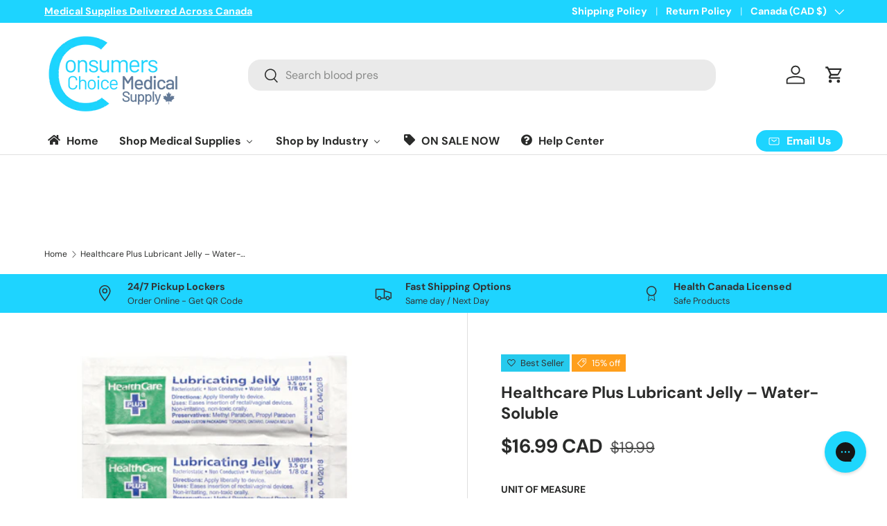

--- FILE ---
content_type: text/html; charset=utf-8
request_url: https://consumerschoicemedical.com/products/lubricant-jelly-healthcare-plus
body_size: 45372
content:
<!doctype html>
<html class="no-js" lang="en" dir="ltr">
<head><meta charset="utf-8">
<meta name="viewport" content="width=device-width,initial-scale=1">
<title>Healthcare Plus Lubricant Jelly | Water-Soluble Medical Gel &ndash; Consumer&#39;s Choice Medical Supply</title><link rel="canonical" href="https://consumerschoicemedical.com/products/lubricant-jelly-healthcare-plus"><link rel="icon" href="//consumerschoicemedical.com/cdn/shop/files/CCM-Favicon-White-Circle_758b3aea-b9c5-41e8-802f-323d299f4f38.png?crop=center&height=48&v=1765320794&width=48" type="image/png">
  <link rel="apple-touch-icon" href="//consumerschoicemedical.com/cdn/shop/files/CCM-Favicon-White-Circle_758b3aea-b9c5-41e8-802f-323d299f4f38.png?crop=center&height=180&v=1765320794&width=180"><meta name="description" content="Shop Healthcare Plus Lubricant Jelly. Colorless, odorless, water-soluble medical gel for smooth lubrication in exams and procedures. Multi-purpose and easy to clean."><meta property="og:site_name" content="Consumer&#39;s Choice Medical Supply">
<meta property="og:url" content="https://consumerschoicemedical.com/products/lubricant-jelly-healthcare-plus">
<meta property="og:title" content="Healthcare Plus Lubricant Jelly | Water-Soluble Medical Gel">
<meta property="og:type" content="product">
<meta property="og:description" content="Shop Healthcare Plus Lubricant Jelly. Colorless, odorless, water-soluble medical gel for smooth lubrication in exams and procedures. Multi-purpose and easy to clean."><meta property="og:image" content="http://consumerschoicemedical.com/cdn/shop/files/Water-Soluble-Lubricant-Jelly-Healthcare-Plus-Medical-Devices.png?crop=center&height=1200&v=1766264046&width=1200">
  <meta property="og:image:secure_url" content="https://consumerschoicemedical.com/cdn/shop/files/Water-Soluble-Lubricant-Jelly-Healthcare-Plus-Medical-Devices.png?crop=center&height=1200&v=1766264046&width=1200">
  <meta property="og:image:width" content="455">
  <meta property="og:image:height" content="470"><meta property="og:price:amount" content="16.99">
  <meta property="og:price:currency" content="CAD"><meta name="twitter:card" content="summary_large_image">
<meta name="twitter:title" content="Healthcare Plus Lubricant Jelly | Water-Soluble Medical Gel">
<meta name="twitter:description" content="Shop Healthcare Plus Lubricant Jelly. Colorless, odorless, water-soluble medical gel for smooth lubrication in exams and procedures. Multi-purpose and easy to clean.">
<link rel="preload" href="//consumerschoicemedical.com/cdn/shop/t/5/assets/main.css?v=117877229988737664671758944924" as="style"><style data-shopify>
@font-face {
  font-family: "DM Sans";
  font-weight: 400;
  font-style: normal;
  font-display: swap;
  src: url("//consumerschoicemedical.com/cdn/fonts/dm_sans/dmsans_n4.ec80bd4dd7e1a334c969c265873491ae56018d72.woff2") format("woff2"),
       url("//consumerschoicemedical.com/cdn/fonts/dm_sans/dmsans_n4.87bdd914d8a61247b911147ae68e754d695c58a6.woff") format("woff");
}
@font-face {
  font-family: "DM Sans";
  font-weight: 700;
  font-style: normal;
  font-display: swap;
  src: url("//consumerschoicemedical.com/cdn/fonts/dm_sans/dmsans_n7.97e21d81502002291ea1de8aefb79170c6946ce5.woff2") format("woff2"),
       url("//consumerschoicemedical.com/cdn/fonts/dm_sans/dmsans_n7.af5c214f5116410ca1d53a2090665620e78e2e1b.woff") format("woff");
}
@font-face {
  font-family: "DM Sans";
  font-weight: 400;
  font-style: italic;
  font-display: swap;
  src: url("//consumerschoicemedical.com/cdn/fonts/dm_sans/dmsans_i4.b8fe05e69ee95d5a53155c346957d8cbf5081c1a.woff2") format("woff2"),
       url("//consumerschoicemedical.com/cdn/fonts/dm_sans/dmsans_i4.403fe28ee2ea63e142575c0aa47684d65f8c23a0.woff") format("woff");
}
@font-face {
  font-family: "DM Sans";
  font-weight: 700;
  font-style: italic;
  font-display: swap;
  src: url("//consumerschoicemedical.com/cdn/fonts/dm_sans/dmsans_i7.52b57f7d7342eb7255084623d98ab83fd96e7f9b.woff2") format("woff2"),
       url("//consumerschoicemedical.com/cdn/fonts/dm_sans/dmsans_i7.d5e14ef18a1d4a8ce78a4187580b4eb1759c2eda.woff") format("woff");
}
@font-face {
  font-family: "DM Sans";
  font-weight: 700;
  font-style: normal;
  font-display: swap;
  src: url("//consumerschoicemedical.com/cdn/fonts/dm_sans/dmsans_n7.97e21d81502002291ea1de8aefb79170c6946ce5.woff2") format("woff2"),
       url("//consumerschoicemedical.com/cdn/fonts/dm_sans/dmsans_n7.af5c214f5116410ca1d53a2090665620e78e2e1b.woff") format("woff");
}
@font-face {
  font-family: "DM Sans";
  font-weight: 700;
  font-style: normal;
  font-display: swap;
  src: url("//consumerschoicemedical.com/cdn/fonts/dm_sans/dmsans_n7.97e21d81502002291ea1de8aefb79170c6946ce5.woff2") format("woff2"),
       url("//consumerschoicemedical.com/cdn/fonts/dm_sans/dmsans_n7.af5c214f5116410ca1d53a2090665620e78e2e1b.woff") format("woff");
}
:root {
      --bg-color: 255 255 255 / 1.0;
      --bg-color-og: 255 255 255 / 1.0;
      --heading-color: 42 43 42;
      --text-color: 42 43 42;
      --text-color-og: 42 43 42;
      --scrollbar-color: 42 43 42;
      --link-color: 42 43 42;
      --link-color-og: 42 43 42;
      --star-color: 255 159 28;--swatch-border-color-default: 212 213 212;
        --swatch-border-color-active: 149 149 149;
        --swatch-card-size: 24px;
        --swatch-variant-picker-size: 64px;--color-scheme-1-bg: 255 255 255 / 1.0;
      --color-scheme-1-grad: linear-gradient(180deg, rgba(244, 244, 244, 1), rgba(244, 244, 244, 1) 100%);
      --color-scheme-1-heading: 42 43 42;
      --color-scheme-1-text: 42 43 42;
      --color-scheme-1-btn-bg: 38 202 237;
      --color-scheme-1-btn-text: 42 43 42;
      --color-scheme-1-btn-bg-hover: 46 186 216;--color-scheme-2-bg: 255 255 255 / 1.0;
      --color-scheme-2-grad: linear-gradient(225deg, rgba(255, 255, 255, 1) 1%, rgba(38, 202, 237, 1) 100%);
      --color-scheme-2-heading: 255 255 255;
      --color-scheme-2-text: 42 43 42;
      --color-scheme-2-btn-bg: 29 212 255;
      --color-scheme-2-btn-text: 29 212 255;
      --color-scheme-2-btn-bg-hover: 44 215 255;--color-scheme-3-bg: 30 212 255 / 1.0;
      --color-scheme-3-grad: ;
      --color-scheme-3-heading: 255 255 255;
      --color-scheme-3-text: 51 51 51;
      --color-scheme-3-btn-bg: 42 43 42;
      --color-scheme-3-btn-text: 42 43 42;
      --color-scheme-3-btn-bg-hover: 50 51 50;

      --drawer-bg-color: 255 255 255 / 1.0;
      --drawer-text-color: 42 43 42;

      --panel-bg-color: 244 244 244 / 1.0;
      --panel-heading-color: 42 43 42;
      --panel-text-color: 42 43 42;

      --in-stock-text-color: 44 126 63;
      --low-stock-text-color: 210 134 26;
      --very-low-stock-text-color: 180 12 28;
      --no-stock-text-color: 42 43 42;
      --no-stock-backordered-text-color: 42 43 42;

      --error-bg-color: 252 237 238;
      --error-text-color: 180 12 28;
      --success-bg-color: 232 246 234;
      --success-text-color: 44 126 63;
      --info-bg-color: 228 237 250;
      --info-text-color: 26 102 210;

      --heading-font-family: "DM Sans", sans-serif;
      --heading-font-style: normal;
      --heading-font-weight: 700;
      --heading-scale-start: 4;

      --navigation-font-family: "DM Sans", sans-serif;
      --navigation-font-style: normal;
      --navigation-font-weight: 700;--heading-text-transform: none;
--subheading-text-transform: none;
      --body-font-family: "DM Sans", sans-serif;
      --body-font-style: normal;
      --body-font-weight: 400;
      --body-font-size: 16;

      --section-gap: 48;
      --heading-gap: calc(8 * var(--space-unit));--grid-column-gap: 20px;--btn-bg-color: 38 202 237;
      --btn-bg-hover-color: 46 186 216;
      --btn-text-color: 42 43 42;
      --btn-bg-color-og: 38 202 237;
      --btn-text-color-og: 42 43 42;
      --btn-alt-bg-color: 255 255 255;
      --btn-alt-bg-alpha: 1.0;
      --btn-alt-text-color: 42 43 42;
      --btn-border-width: 2px;
      --btn-padding-y: 12px;

      
      --btn-border-radius: 18px;
      

      --btn-lg-border-radius: 50%;
      --btn-icon-border-radius: 50%;
      --input-with-btn-inner-radius: var(--btn-border-radius);

      --input-bg-color: 255 255 255 / 1.0;
      --input-text-color: 42 43 42;
      --input-border-width: 2px;
      --input-border-radius: 16px;
      --textarea-border-radius: 12px;
      --input-border-radius: 18px;
      --input-bg-color-diff-3: #f7f7f7;
      --input-bg-color-diff-6: #f0f0f0;

      --modal-border-radius: 16px;
      --modal-overlay-color: 0 0 0;
      --modal-overlay-opacity: 0.4;
      --drawer-border-radius: 16px;
      --overlay-border-radius: 0px;

      --custom-label-bg-color: 38 202 237 / 1.0;
      --custom-label-text-color: 51 51 51 / 1.0;--sale-label-bg-color: 255 159 28 / 1.0;
      --sale-label-text-color: 255 255 255 / 1.0;--sold-out-label-bg-color: 42 43 42 / 1.0;
      --sold-out-label-text-color: 255 255 255 / 1.0;--new-label-bg-color: 127 184 0 / 1.0;
      --new-label-text-color: 255 255 255 / 1.0;--preorder-label-bg-color: 0 166 237 / 1.0;
      --preorder-label-text-color: 255 255 255 / 1.0;

      --collection-label-color: 0 126 18 / 1.0;

      --page-width: 1260px;
      --gutter-sm: 20px;
      --gutter-md: 32px;
      --gutter-lg: 64px;

      --payment-terms-bg-color: #ffffff;

      --coll-card-bg-color: #F9F9F9;
      --coll-card-border-color: #f2f2f2;

      --card-highlight-bg-color: #ffffff;
      --card-highlight-text-color: 85 85 85;
      --card-highlight-border-color: #ff580d;
        
          --aos-animate-duration: 0.6s;
        

        
          --aos-min-width: 0;
        
      

      --reading-width: 48em;
    }

    @media (max-width: 769px) {
      :root {
        --reading-width: 36em;
      }
    }
  </style><link rel="stylesheet" href="//consumerschoicemedical.com/cdn/shop/t/5/assets/main.css?v=117877229988737664671758944924">
  <script src="//consumerschoicemedical.com/cdn/shop/t/5/assets/main.js?v=182340204423554326591758944924" defer="defer"></script><link rel="preload" href="//consumerschoicemedical.com/cdn/fonts/dm_sans/dmsans_n4.ec80bd4dd7e1a334c969c265873491ae56018d72.woff2" as="font" type="font/woff2" crossorigin fetchpriority="high"><link rel="preload" href="//consumerschoicemedical.com/cdn/fonts/dm_sans/dmsans_n7.97e21d81502002291ea1de8aefb79170c6946ce5.woff2" as="font" type="font/woff2" crossorigin fetchpriority="high"><script>window.performance && window.performance.mark && window.performance.mark('shopify.content_for_header.start');</script><meta name="google-site-verification" content="6t-bNDo-XDb-kx-yVC5McPzdX1nwR7NEE4DeLH2P7Cg">
<meta id="shopify-digital-wallet" name="shopify-digital-wallet" content="/9403269201/digital_wallets/dialog">
<link rel="alternate" type="application/json+oembed" href="https://consumerschoicemedical.com/products/lubricant-jelly-healthcare-plus.oembed">
<script async="async" src="/checkouts/internal/preloads.js?locale=en-CA"></script>
<script id="shopify-features" type="application/json">{"accessToken":"474a1457f1d5f4fda8fda166d7404f41","betas":["rich-media-storefront-analytics"],"domain":"consumerschoicemedical.com","predictiveSearch":true,"shopId":9403269201,"locale":"en"}</script>
<script>var Shopify = Shopify || {};
Shopify.shop = "consumerschoicemedical.myshopify.com";
Shopify.locale = "en";
Shopify.currency = {"active":"CAD","rate":"1.0"};
Shopify.country = "CA";
Shopify.theme = {"name":"Enterprise","id":186729398353,"schema_name":"Enterprise","schema_version":"2.0.0","theme_store_id":1657,"role":"main"};
Shopify.theme.handle = "null";
Shopify.theme.style = {"id":null,"handle":null};
Shopify.cdnHost = "consumerschoicemedical.com/cdn";
Shopify.routes = Shopify.routes || {};
Shopify.routes.root = "/";</script>
<script type="module">!function(o){(o.Shopify=o.Shopify||{}).modules=!0}(window);</script>
<script>!function(o){function n(){var o=[];function n(){o.push(Array.prototype.slice.apply(arguments))}return n.q=o,n}var t=o.Shopify=o.Shopify||{};t.loadFeatures=n(),t.autoloadFeatures=n()}(window);</script>
<script id="shop-js-analytics" type="application/json">{"pageType":"product"}</script>
<script defer="defer" async type="module" src="//consumerschoicemedical.com/cdn/shopifycloud/shop-js/modules/v2/client.init-shop-cart-sync_IZsNAliE.en.esm.js"></script>
<script defer="defer" async type="module" src="//consumerschoicemedical.com/cdn/shopifycloud/shop-js/modules/v2/chunk.common_0OUaOowp.esm.js"></script>
<script type="module">
  await import("//consumerschoicemedical.com/cdn/shopifycloud/shop-js/modules/v2/client.init-shop-cart-sync_IZsNAliE.en.esm.js");
await import("//consumerschoicemedical.com/cdn/shopifycloud/shop-js/modules/v2/chunk.common_0OUaOowp.esm.js");

  window.Shopify.SignInWithShop?.initShopCartSync?.({"fedCMEnabled":true,"windoidEnabled":true});

</script>
<script>(function() {
  var isLoaded = false;
  function asyncLoad() {
    if (isLoaded) return;
    isLoaded = true;
    var urls = ["https:\/\/cdn.fera.ai\/js\/fera.placeholder.js?shop=consumerschoicemedical.myshopify.com","https:\/\/orderstatus.w3apps.co\/js\/orderlookup.js?shop=consumerschoicemedical.myshopify.com","https:\/\/uw-egcr.s3.eu-west-2.amazonaws.com\/egcr-badge-consumerschoicemedical.myshopify.com.js?shop=consumerschoicemedical.myshopify.com"];
    for (var i = 0; i < urls.length; i++) {
      var s = document.createElement('script');
      s.type = 'text/javascript';
      s.async = true;
      s.src = urls[i];
      var x = document.getElementsByTagName('script')[0];
      x.parentNode.insertBefore(s, x);
    }
  };
  if(window.attachEvent) {
    window.attachEvent('onload', asyncLoad);
  } else {
    window.addEventListener('load', asyncLoad, false);
  }
})();</script>
<script id="__st">var __st={"a":9403269201,"offset":-25200,"reqid":"3b43255e-d9ec-457b-bcf1-77c2c724a7aa-1768352525","pageurl":"consumerschoicemedical.com\/products\/lubricant-jelly-healthcare-plus","u":"973e24d4473d","p":"product","rtyp":"product","rid":6578550079569};</script>
<script>window.ShopifyPaypalV4VisibilityTracking = true;</script>
<script id="captcha-bootstrap">!function(){'use strict';const t='contact',e='account',n='new_comment',o=[[t,t],['blogs',n],['comments',n],[t,'customer']],c=[[e,'customer_login'],[e,'guest_login'],[e,'recover_customer_password'],[e,'create_customer']],r=t=>t.map((([t,e])=>`form[action*='/${t}']:not([data-nocaptcha='true']) input[name='form_type'][value='${e}']`)).join(','),a=t=>()=>t?[...document.querySelectorAll(t)].map((t=>t.form)):[];function s(){const t=[...o],e=r(t);return a(e)}const i='password',u='form_key',d=['recaptcha-v3-token','g-recaptcha-response','h-captcha-response',i],f=()=>{try{return window.sessionStorage}catch{return}},m='__shopify_v',_=t=>t.elements[u];function p(t,e,n=!1){try{const o=window.sessionStorage,c=JSON.parse(o.getItem(e)),{data:r}=function(t){const{data:e,action:n}=t;return t[m]||n?{data:e,action:n}:{data:t,action:n}}(c);for(const[e,n]of Object.entries(r))t.elements[e]&&(t.elements[e].value=n);n&&o.removeItem(e)}catch(o){console.error('form repopulation failed',{error:o})}}const l='form_type',E='cptcha';function T(t){t.dataset[E]=!0}const w=window,h=w.document,L='Shopify',v='ce_forms',y='captcha';let A=!1;((t,e)=>{const n=(g='f06e6c50-85a8-45c8-87d0-21a2b65856fe',I='https://cdn.shopify.com/shopifycloud/storefront-forms-hcaptcha/ce_storefront_forms_captcha_hcaptcha.v1.5.2.iife.js',D={infoText:'Protected by hCaptcha',privacyText:'Privacy',termsText:'Terms'},(t,e,n)=>{const o=w[L][v],c=o.bindForm;if(c)return c(t,g,e,D).then(n);var r;o.q.push([[t,g,e,D],n]),r=I,A||(h.body.append(Object.assign(h.createElement('script'),{id:'captcha-provider',async:!0,src:r})),A=!0)});var g,I,D;w[L]=w[L]||{},w[L][v]=w[L][v]||{},w[L][v].q=[],w[L][y]=w[L][y]||{},w[L][y].protect=function(t,e){n(t,void 0,e),T(t)},Object.freeze(w[L][y]),function(t,e,n,w,h,L){const[v,y,A,g]=function(t,e,n){const i=e?o:[],u=t?c:[],d=[...i,...u],f=r(d),m=r(i),_=r(d.filter((([t,e])=>n.includes(e))));return[a(f),a(m),a(_),s()]}(w,h,L),I=t=>{const e=t.target;return e instanceof HTMLFormElement?e:e&&e.form},D=t=>v().includes(t);t.addEventListener('submit',(t=>{const e=I(t);if(!e)return;const n=D(e)&&!e.dataset.hcaptchaBound&&!e.dataset.recaptchaBound,o=_(e),c=g().includes(e)&&(!o||!o.value);(n||c)&&t.preventDefault(),c&&!n&&(function(t){try{if(!f())return;!function(t){const e=f();if(!e)return;const n=_(t);if(!n)return;const o=n.value;o&&e.removeItem(o)}(t);const e=Array.from(Array(32),(()=>Math.random().toString(36)[2])).join('');!function(t,e){_(t)||t.append(Object.assign(document.createElement('input'),{type:'hidden',name:u})),t.elements[u].value=e}(t,e),function(t,e){const n=f();if(!n)return;const o=[...t.querySelectorAll(`input[type='${i}']`)].map((({name:t})=>t)),c=[...d,...o],r={};for(const[a,s]of new FormData(t).entries())c.includes(a)||(r[a]=s);n.setItem(e,JSON.stringify({[m]:1,action:t.action,data:r}))}(t,e)}catch(e){console.error('failed to persist form',e)}}(e),e.submit())}));const S=(t,e)=>{t&&!t.dataset[E]&&(n(t,e.some((e=>e===t))),T(t))};for(const o of['focusin','change'])t.addEventListener(o,(t=>{const e=I(t);D(e)&&S(e,y())}));const B=e.get('form_key'),M=e.get(l),P=B&&M;t.addEventListener('DOMContentLoaded',(()=>{const t=y();if(P)for(const e of t)e.elements[l].value===M&&p(e,B);[...new Set([...A(),...v().filter((t=>'true'===t.dataset.shopifyCaptcha))])].forEach((e=>S(e,t)))}))}(h,new URLSearchParams(w.location.search),n,t,e,['guest_login'])})(!0,!0)}();</script>
<script integrity="sha256-4kQ18oKyAcykRKYeNunJcIwy7WH5gtpwJnB7kiuLZ1E=" data-source-attribution="shopify.loadfeatures" defer="defer" src="//consumerschoicemedical.com/cdn/shopifycloud/storefront/assets/storefront/load_feature-a0a9edcb.js" crossorigin="anonymous"></script>
<script data-source-attribution="shopify.dynamic_checkout.dynamic.init">var Shopify=Shopify||{};Shopify.PaymentButton=Shopify.PaymentButton||{isStorefrontPortableWallets:!0,init:function(){window.Shopify.PaymentButton.init=function(){};var t=document.createElement("script");t.src="https://consumerschoicemedical.com/cdn/shopifycloud/portable-wallets/latest/portable-wallets.en.js",t.type="module",document.head.appendChild(t)}};
</script>
<script data-source-attribution="shopify.dynamic_checkout.buyer_consent">
  function portableWalletsHideBuyerConsent(e){var t=document.getElementById("shopify-buyer-consent"),n=document.getElementById("shopify-subscription-policy-button");t&&n&&(t.classList.add("hidden"),t.setAttribute("aria-hidden","true"),n.removeEventListener("click",e))}function portableWalletsShowBuyerConsent(e){var t=document.getElementById("shopify-buyer-consent"),n=document.getElementById("shopify-subscription-policy-button");t&&n&&(t.classList.remove("hidden"),t.removeAttribute("aria-hidden"),n.addEventListener("click",e))}window.Shopify?.PaymentButton&&(window.Shopify.PaymentButton.hideBuyerConsent=portableWalletsHideBuyerConsent,window.Shopify.PaymentButton.showBuyerConsent=portableWalletsShowBuyerConsent);
</script>
<script data-source-attribution="shopify.dynamic_checkout.cart.bootstrap">document.addEventListener("DOMContentLoaded",(function(){function t(){return document.querySelector("shopify-accelerated-checkout-cart, shopify-accelerated-checkout")}if(t())Shopify.PaymentButton.init();else{new MutationObserver((function(e,n){t()&&(Shopify.PaymentButton.init(),n.disconnect())})).observe(document.body,{childList:!0,subtree:!0})}}));
</script>
<script id="sections-script" data-sections="header,footer" defer="defer" src="//consumerschoicemedical.com/cdn/shop/t/5/compiled_assets/scripts.js?1077"></script>
<script>window.performance && window.performance.mark && window.performance.mark('shopify.content_for_header.end');</script>

    <script src="//consumerschoicemedical.com/cdn/shop/t/5/assets/animate-on-scroll.js?v=15249566486942820451758944923" defer="defer"></script>
    <link rel="stylesheet" href="//consumerschoicemedical.com/cdn/shop/t/5/assets/animate-on-scroll.css?v=116194678796051782541758944923">
  

  <script>document.documentElement.className = document.documentElement.className.replace('no-js', 'js');</script><!-- CC Custom Head Start --><!-- CC Custom Head End --><!-- BEGIN app block: shopify://apps/seowill-redirects/blocks/brokenlink-404/cc7b1996-e567-42d0-8862-356092041863 -->
<script type="text/javascript">
    !function(t){var e={};function r(n){if(e[n])return e[n].exports;var o=e[n]={i:n,l:!1,exports:{}};return t[n].call(o.exports,o,o.exports,r),o.l=!0,o.exports}r.m=t,r.c=e,r.d=function(t,e,n){r.o(t,e)||Object.defineProperty(t,e,{enumerable:!0,get:n})},r.r=function(t){"undefined"!==typeof Symbol&&Symbol.toStringTag&&Object.defineProperty(t,Symbol.toStringTag,{value:"Module"}),Object.defineProperty(t,"__esModule",{value:!0})},r.t=function(t,e){if(1&e&&(t=r(t)),8&e)return t;if(4&e&&"object"===typeof t&&t&&t.__esModule)return t;var n=Object.create(null);if(r.r(n),Object.defineProperty(n,"default",{enumerable:!0,value:t}),2&e&&"string"!=typeof t)for(var o in t)r.d(n,o,function(e){return t[e]}.bind(null,o));return n},r.n=function(t){var e=t&&t.__esModule?function(){return t.default}:function(){return t};return r.d(e,"a",e),e},r.o=function(t,e){return Object.prototype.hasOwnProperty.call(t,e)},r.p="",r(r.s=11)}([function(t,e,r){"use strict";var n=r(2),o=Object.prototype.toString;function i(t){return"[object Array]"===o.call(t)}function a(t){return"undefined"===typeof t}function u(t){return null!==t&&"object"===typeof t}function s(t){return"[object Function]"===o.call(t)}function c(t,e){if(null!==t&&"undefined"!==typeof t)if("object"!==typeof t&&(t=[t]),i(t))for(var r=0,n=t.length;r<n;r++)e.call(null,t[r],r,t);else for(var o in t)Object.prototype.hasOwnProperty.call(t,o)&&e.call(null,t[o],o,t)}t.exports={isArray:i,isArrayBuffer:function(t){return"[object ArrayBuffer]"===o.call(t)},isBuffer:function(t){return null!==t&&!a(t)&&null!==t.constructor&&!a(t.constructor)&&"function"===typeof t.constructor.isBuffer&&t.constructor.isBuffer(t)},isFormData:function(t){return"undefined"!==typeof FormData&&t instanceof FormData},isArrayBufferView:function(t){return"undefined"!==typeof ArrayBuffer&&ArrayBuffer.isView?ArrayBuffer.isView(t):t&&t.buffer&&t.buffer instanceof ArrayBuffer},isString:function(t){return"string"===typeof t},isNumber:function(t){return"number"===typeof t},isObject:u,isUndefined:a,isDate:function(t){return"[object Date]"===o.call(t)},isFile:function(t){return"[object File]"===o.call(t)},isBlob:function(t){return"[object Blob]"===o.call(t)},isFunction:s,isStream:function(t){return u(t)&&s(t.pipe)},isURLSearchParams:function(t){return"undefined"!==typeof URLSearchParams&&t instanceof URLSearchParams},isStandardBrowserEnv:function(){return("undefined"===typeof navigator||"ReactNative"!==navigator.product&&"NativeScript"!==navigator.product&&"NS"!==navigator.product)&&("undefined"!==typeof window&&"undefined"!==typeof document)},forEach:c,merge:function t(){var e={};function r(r,n){"object"===typeof e[n]&&"object"===typeof r?e[n]=t(e[n],r):e[n]=r}for(var n=0,o=arguments.length;n<o;n++)c(arguments[n],r);return e},deepMerge:function t(){var e={};function r(r,n){"object"===typeof e[n]&&"object"===typeof r?e[n]=t(e[n],r):e[n]="object"===typeof r?t({},r):r}for(var n=0,o=arguments.length;n<o;n++)c(arguments[n],r);return e},extend:function(t,e,r){return c(e,(function(e,o){t[o]=r&&"function"===typeof e?n(e,r):e})),t},trim:function(t){return t.replace(/^\s*/,"").replace(/\s*$/,"")}}},function(t,e,r){t.exports=r(12)},function(t,e,r){"use strict";t.exports=function(t,e){return function(){for(var r=new Array(arguments.length),n=0;n<r.length;n++)r[n]=arguments[n];return t.apply(e,r)}}},function(t,e,r){"use strict";var n=r(0);function o(t){return encodeURIComponent(t).replace(/%40/gi,"@").replace(/%3A/gi,":").replace(/%24/g,"$").replace(/%2C/gi,",").replace(/%20/g,"+").replace(/%5B/gi,"[").replace(/%5D/gi,"]")}t.exports=function(t,e,r){if(!e)return t;var i;if(r)i=r(e);else if(n.isURLSearchParams(e))i=e.toString();else{var a=[];n.forEach(e,(function(t,e){null!==t&&"undefined"!==typeof t&&(n.isArray(t)?e+="[]":t=[t],n.forEach(t,(function(t){n.isDate(t)?t=t.toISOString():n.isObject(t)&&(t=JSON.stringify(t)),a.push(o(e)+"="+o(t))})))})),i=a.join("&")}if(i){var u=t.indexOf("#");-1!==u&&(t=t.slice(0,u)),t+=(-1===t.indexOf("?")?"?":"&")+i}return t}},function(t,e,r){"use strict";t.exports=function(t){return!(!t||!t.__CANCEL__)}},function(t,e,r){"use strict";(function(e){var n=r(0),o=r(19),i={"Content-Type":"application/x-www-form-urlencoded"};function a(t,e){!n.isUndefined(t)&&n.isUndefined(t["Content-Type"])&&(t["Content-Type"]=e)}var u={adapter:function(){var t;return("undefined"!==typeof XMLHttpRequest||"undefined"!==typeof e&&"[object process]"===Object.prototype.toString.call(e))&&(t=r(6)),t}(),transformRequest:[function(t,e){return o(e,"Accept"),o(e,"Content-Type"),n.isFormData(t)||n.isArrayBuffer(t)||n.isBuffer(t)||n.isStream(t)||n.isFile(t)||n.isBlob(t)?t:n.isArrayBufferView(t)?t.buffer:n.isURLSearchParams(t)?(a(e,"application/x-www-form-urlencoded;charset=utf-8"),t.toString()):n.isObject(t)?(a(e,"application/json;charset=utf-8"),JSON.stringify(t)):t}],transformResponse:[function(t){if("string"===typeof t)try{t=JSON.parse(t)}catch(e){}return t}],timeout:0,xsrfCookieName:"XSRF-TOKEN",xsrfHeaderName:"X-XSRF-TOKEN",maxContentLength:-1,validateStatus:function(t){return t>=200&&t<300},headers:{common:{Accept:"application/json, text/plain, */*"}}};n.forEach(["delete","get","head"],(function(t){u.headers[t]={}})),n.forEach(["post","put","patch"],(function(t){u.headers[t]=n.merge(i)})),t.exports=u}).call(this,r(18))},function(t,e,r){"use strict";var n=r(0),o=r(20),i=r(3),a=r(22),u=r(25),s=r(26),c=r(7);t.exports=function(t){return new Promise((function(e,f){var l=t.data,p=t.headers;n.isFormData(l)&&delete p["Content-Type"];var h=new XMLHttpRequest;if(t.auth){var d=t.auth.username||"",m=t.auth.password||"";p.Authorization="Basic "+btoa(d+":"+m)}var y=a(t.baseURL,t.url);if(h.open(t.method.toUpperCase(),i(y,t.params,t.paramsSerializer),!0),h.timeout=t.timeout,h.onreadystatechange=function(){if(h&&4===h.readyState&&(0!==h.status||h.responseURL&&0===h.responseURL.indexOf("file:"))){var r="getAllResponseHeaders"in h?u(h.getAllResponseHeaders()):null,n={data:t.responseType&&"text"!==t.responseType?h.response:h.responseText,status:h.status,statusText:h.statusText,headers:r,config:t,request:h};o(e,f,n),h=null}},h.onabort=function(){h&&(f(c("Request aborted",t,"ECONNABORTED",h)),h=null)},h.onerror=function(){f(c("Network Error",t,null,h)),h=null},h.ontimeout=function(){var e="timeout of "+t.timeout+"ms exceeded";t.timeoutErrorMessage&&(e=t.timeoutErrorMessage),f(c(e,t,"ECONNABORTED",h)),h=null},n.isStandardBrowserEnv()){var v=r(27),g=(t.withCredentials||s(y))&&t.xsrfCookieName?v.read(t.xsrfCookieName):void 0;g&&(p[t.xsrfHeaderName]=g)}if("setRequestHeader"in h&&n.forEach(p,(function(t,e){"undefined"===typeof l&&"content-type"===e.toLowerCase()?delete p[e]:h.setRequestHeader(e,t)})),n.isUndefined(t.withCredentials)||(h.withCredentials=!!t.withCredentials),t.responseType)try{h.responseType=t.responseType}catch(w){if("json"!==t.responseType)throw w}"function"===typeof t.onDownloadProgress&&h.addEventListener("progress",t.onDownloadProgress),"function"===typeof t.onUploadProgress&&h.upload&&h.upload.addEventListener("progress",t.onUploadProgress),t.cancelToken&&t.cancelToken.promise.then((function(t){h&&(h.abort(),f(t),h=null)})),void 0===l&&(l=null),h.send(l)}))}},function(t,e,r){"use strict";var n=r(21);t.exports=function(t,e,r,o,i){var a=new Error(t);return n(a,e,r,o,i)}},function(t,e,r){"use strict";var n=r(0);t.exports=function(t,e){e=e||{};var r={},o=["url","method","params","data"],i=["headers","auth","proxy"],a=["baseURL","url","transformRequest","transformResponse","paramsSerializer","timeout","withCredentials","adapter","responseType","xsrfCookieName","xsrfHeaderName","onUploadProgress","onDownloadProgress","maxContentLength","validateStatus","maxRedirects","httpAgent","httpsAgent","cancelToken","socketPath"];n.forEach(o,(function(t){"undefined"!==typeof e[t]&&(r[t]=e[t])})),n.forEach(i,(function(o){n.isObject(e[o])?r[o]=n.deepMerge(t[o],e[o]):"undefined"!==typeof e[o]?r[o]=e[o]:n.isObject(t[o])?r[o]=n.deepMerge(t[o]):"undefined"!==typeof t[o]&&(r[o]=t[o])})),n.forEach(a,(function(n){"undefined"!==typeof e[n]?r[n]=e[n]:"undefined"!==typeof t[n]&&(r[n]=t[n])}));var u=o.concat(i).concat(a),s=Object.keys(e).filter((function(t){return-1===u.indexOf(t)}));return n.forEach(s,(function(n){"undefined"!==typeof e[n]?r[n]=e[n]:"undefined"!==typeof t[n]&&(r[n]=t[n])})),r}},function(t,e,r){"use strict";function n(t){this.message=t}n.prototype.toString=function(){return"Cancel"+(this.message?": "+this.message:"")},n.prototype.__CANCEL__=!0,t.exports=n},function(t,e,r){t.exports=r(13)},function(t,e,r){t.exports=r(30)},function(t,e,r){var n=function(t){"use strict";var e=Object.prototype,r=e.hasOwnProperty,n="function"===typeof Symbol?Symbol:{},o=n.iterator||"@@iterator",i=n.asyncIterator||"@@asyncIterator",a=n.toStringTag||"@@toStringTag";function u(t,e,r){return Object.defineProperty(t,e,{value:r,enumerable:!0,configurable:!0,writable:!0}),t[e]}try{u({},"")}catch(S){u=function(t,e,r){return t[e]=r}}function s(t,e,r,n){var o=e&&e.prototype instanceof l?e:l,i=Object.create(o.prototype),a=new L(n||[]);return i._invoke=function(t,e,r){var n="suspendedStart";return function(o,i){if("executing"===n)throw new Error("Generator is already running");if("completed"===n){if("throw"===o)throw i;return j()}for(r.method=o,r.arg=i;;){var a=r.delegate;if(a){var u=x(a,r);if(u){if(u===f)continue;return u}}if("next"===r.method)r.sent=r._sent=r.arg;else if("throw"===r.method){if("suspendedStart"===n)throw n="completed",r.arg;r.dispatchException(r.arg)}else"return"===r.method&&r.abrupt("return",r.arg);n="executing";var s=c(t,e,r);if("normal"===s.type){if(n=r.done?"completed":"suspendedYield",s.arg===f)continue;return{value:s.arg,done:r.done}}"throw"===s.type&&(n="completed",r.method="throw",r.arg=s.arg)}}}(t,r,a),i}function c(t,e,r){try{return{type:"normal",arg:t.call(e,r)}}catch(S){return{type:"throw",arg:S}}}t.wrap=s;var f={};function l(){}function p(){}function h(){}var d={};d[o]=function(){return this};var m=Object.getPrototypeOf,y=m&&m(m(T([])));y&&y!==e&&r.call(y,o)&&(d=y);var v=h.prototype=l.prototype=Object.create(d);function g(t){["next","throw","return"].forEach((function(e){u(t,e,(function(t){return this._invoke(e,t)}))}))}function w(t,e){var n;this._invoke=function(o,i){function a(){return new e((function(n,a){!function n(o,i,a,u){var s=c(t[o],t,i);if("throw"!==s.type){var f=s.arg,l=f.value;return l&&"object"===typeof l&&r.call(l,"__await")?e.resolve(l.__await).then((function(t){n("next",t,a,u)}),(function(t){n("throw",t,a,u)})):e.resolve(l).then((function(t){f.value=t,a(f)}),(function(t){return n("throw",t,a,u)}))}u(s.arg)}(o,i,n,a)}))}return n=n?n.then(a,a):a()}}function x(t,e){var r=t.iterator[e.method];if(void 0===r){if(e.delegate=null,"throw"===e.method){if(t.iterator.return&&(e.method="return",e.arg=void 0,x(t,e),"throw"===e.method))return f;e.method="throw",e.arg=new TypeError("The iterator does not provide a 'throw' method")}return f}var n=c(r,t.iterator,e.arg);if("throw"===n.type)return e.method="throw",e.arg=n.arg,e.delegate=null,f;var o=n.arg;return o?o.done?(e[t.resultName]=o.value,e.next=t.nextLoc,"return"!==e.method&&(e.method="next",e.arg=void 0),e.delegate=null,f):o:(e.method="throw",e.arg=new TypeError("iterator result is not an object"),e.delegate=null,f)}function b(t){var e={tryLoc:t[0]};1 in t&&(e.catchLoc=t[1]),2 in t&&(e.finallyLoc=t[2],e.afterLoc=t[3]),this.tryEntries.push(e)}function E(t){var e=t.completion||{};e.type="normal",delete e.arg,t.completion=e}function L(t){this.tryEntries=[{tryLoc:"root"}],t.forEach(b,this),this.reset(!0)}function T(t){if(t){var e=t[o];if(e)return e.call(t);if("function"===typeof t.next)return t;if(!isNaN(t.length)){var n=-1,i=function e(){for(;++n<t.length;)if(r.call(t,n))return e.value=t[n],e.done=!1,e;return e.value=void 0,e.done=!0,e};return i.next=i}}return{next:j}}function j(){return{value:void 0,done:!0}}return p.prototype=v.constructor=h,h.constructor=p,p.displayName=u(h,a,"GeneratorFunction"),t.isGeneratorFunction=function(t){var e="function"===typeof t&&t.constructor;return!!e&&(e===p||"GeneratorFunction"===(e.displayName||e.name))},t.mark=function(t){return Object.setPrototypeOf?Object.setPrototypeOf(t,h):(t.__proto__=h,u(t,a,"GeneratorFunction")),t.prototype=Object.create(v),t},t.awrap=function(t){return{__await:t}},g(w.prototype),w.prototype[i]=function(){return this},t.AsyncIterator=w,t.async=function(e,r,n,o,i){void 0===i&&(i=Promise);var a=new w(s(e,r,n,o),i);return t.isGeneratorFunction(r)?a:a.next().then((function(t){return t.done?t.value:a.next()}))},g(v),u(v,a,"Generator"),v[o]=function(){return this},v.toString=function(){return"[object Generator]"},t.keys=function(t){var e=[];for(var r in t)e.push(r);return e.reverse(),function r(){for(;e.length;){var n=e.pop();if(n in t)return r.value=n,r.done=!1,r}return r.done=!0,r}},t.values=T,L.prototype={constructor:L,reset:function(t){if(this.prev=0,this.next=0,this.sent=this._sent=void 0,this.done=!1,this.delegate=null,this.method="next",this.arg=void 0,this.tryEntries.forEach(E),!t)for(var e in this)"t"===e.charAt(0)&&r.call(this,e)&&!isNaN(+e.slice(1))&&(this[e]=void 0)},stop:function(){this.done=!0;var t=this.tryEntries[0].completion;if("throw"===t.type)throw t.arg;return this.rval},dispatchException:function(t){if(this.done)throw t;var e=this;function n(r,n){return a.type="throw",a.arg=t,e.next=r,n&&(e.method="next",e.arg=void 0),!!n}for(var o=this.tryEntries.length-1;o>=0;--o){var i=this.tryEntries[o],a=i.completion;if("root"===i.tryLoc)return n("end");if(i.tryLoc<=this.prev){var u=r.call(i,"catchLoc"),s=r.call(i,"finallyLoc");if(u&&s){if(this.prev<i.catchLoc)return n(i.catchLoc,!0);if(this.prev<i.finallyLoc)return n(i.finallyLoc)}else if(u){if(this.prev<i.catchLoc)return n(i.catchLoc,!0)}else{if(!s)throw new Error("try statement without catch or finally");if(this.prev<i.finallyLoc)return n(i.finallyLoc)}}}},abrupt:function(t,e){for(var n=this.tryEntries.length-1;n>=0;--n){var o=this.tryEntries[n];if(o.tryLoc<=this.prev&&r.call(o,"finallyLoc")&&this.prev<o.finallyLoc){var i=o;break}}i&&("break"===t||"continue"===t)&&i.tryLoc<=e&&e<=i.finallyLoc&&(i=null);var a=i?i.completion:{};return a.type=t,a.arg=e,i?(this.method="next",this.next=i.finallyLoc,f):this.complete(a)},complete:function(t,e){if("throw"===t.type)throw t.arg;return"break"===t.type||"continue"===t.type?this.next=t.arg:"return"===t.type?(this.rval=this.arg=t.arg,this.method="return",this.next="end"):"normal"===t.type&&e&&(this.next=e),f},finish:function(t){for(var e=this.tryEntries.length-1;e>=0;--e){var r=this.tryEntries[e];if(r.finallyLoc===t)return this.complete(r.completion,r.afterLoc),E(r),f}},catch:function(t){for(var e=this.tryEntries.length-1;e>=0;--e){var r=this.tryEntries[e];if(r.tryLoc===t){var n=r.completion;if("throw"===n.type){var o=n.arg;E(r)}return o}}throw new Error("illegal catch attempt")},delegateYield:function(t,e,r){return this.delegate={iterator:T(t),resultName:e,nextLoc:r},"next"===this.method&&(this.arg=void 0),f}},t}(t.exports);try{regeneratorRuntime=n}catch(o){Function("r","regeneratorRuntime = r")(n)}},function(t,e,r){"use strict";var n=r(0),o=r(2),i=r(14),a=r(8);function u(t){var e=new i(t),r=o(i.prototype.request,e);return n.extend(r,i.prototype,e),n.extend(r,e),r}var s=u(r(5));s.Axios=i,s.create=function(t){return u(a(s.defaults,t))},s.Cancel=r(9),s.CancelToken=r(28),s.isCancel=r(4),s.all=function(t){return Promise.all(t)},s.spread=r(29),t.exports=s,t.exports.default=s},function(t,e,r){"use strict";var n=r(0),o=r(3),i=r(15),a=r(16),u=r(8);function s(t){this.defaults=t,this.interceptors={request:new i,response:new i}}s.prototype.request=function(t){"string"===typeof t?(t=arguments[1]||{}).url=arguments[0]:t=t||{},(t=u(this.defaults,t)).method?t.method=t.method.toLowerCase():this.defaults.method?t.method=this.defaults.method.toLowerCase():t.method="get";var e=[a,void 0],r=Promise.resolve(t);for(this.interceptors.request.forEach((function(t){e.unshift(t.fulfilled,t.rejected)})),this.interceptors.response.forEach((function(t){e.push(t.fulfilled,t.rejected)}));e.length;)r=r.then(e.shift(),e.shift());return r},s.prototype.getUri=function(t){return t=u(this.defaults,t),o(t.url,t.params,t.paramsSerializer).replace(/^\?/,"")},n.forEach(["delete","get","head","options"],(function(t){s.prototype[t]=function(e,r){return this.request(n.merge(r||{},{method:t,url:e}))}})),n.forEach(["post","put","patch"],(function(t){s.prototype[t]=function(e,r,o){return this.request(n.merge(o||{},{method:t,url:e,data:r}))}})),t.exports=s},function(t,e,r){"use strict";var n=r(0);function o(){this.handlers=[]}o.prototype.use=function(t,e){return this.handlers.push({fulfilled:t,rejected:e}),this.handlers.length-1},o.prototype.eject=function(t){this.handlers[t]&&(this.handlers[t]=null)},o.prototype.forEach=function(t){n.forEach(this.handlers,(function(e){null!==e&&t(e)}))},t.exports=o},function(t,e,r){"use strict";var n=r(0),o=r(17),i=r(4),a=r(5);function u(t){t.cancelToken&&t.cancelToken.throwIfRequested()}t.exports=function(t){return u(t),t.headers=t.headers||{},t.data=o(t.data,t.headers,t.transformRequest),t.headers=n.merge(t.headers.common||{},t.headers[t.method]||{},t.headers),n.forEach(["delete","get","head","post","put","patch","common"],(function(e){delete t.headers[e]})),(t.adapter||a.adapter)(t).then((function(e){return u(t),e.data=o(e.data,e.headers,t.transformResponse),e}),(function(e){return i(e)||(u(t),e&&e.response&&(e.response.data=o(e.response.data,e.response.headers,t.transformResponse))),Promise.reject(e)}))}},function(t,e,r){"use strict";var n=r(0);t.exports=function(t,e,r){return n.forEach(r,(function(r){t=r(t,e)})),t}},function(t,e){var r,n,o=t.exports={};function i(){throw new Error("setTimeout has not been defined")}function a(){throw new Error("clearTimeout has not been defined")}function u(t){if(r===setTimeout)return setTimeout(t,0);if((r===i||!r)&&setTimeout)return r=setTimeout,setTimeout(t,0);try{return r(t,0)}catch(e){try{return r.call(null,t,0)}catch(e){return r.call(this,t,0)}}}!function(){try{r="function"===typeof setTimeout?setTimeout:i}catch(t){r=i}try{n="function"===typeof clearTimeout?clearTimeout:a}catch(t){n=a}}();var s,c=[],f=!1,l=-1;function p(){f&&s&&(f=!1,s.length?c=s.concat(c):l=-1,c.length&&h())}function h(){if(!f){var t=u(p);f=!0;for(var e=c.length;e;){for(s=c,c=[];++l<e;)s&&s[l].run();l=-1,e=c.length}s=null,f=!1,function(t){if(n===clearTimeout)return clearTimeout(t);if((n===a||!n)&&clearTimeout)return n=clearTimeout,clearTimeout(t);try{n(t)}catch(e){try{return n.call(null,t)}catch(e){return n.call(this,t)}}}(t)}}function d(t,e){this.fun=t,this.array=e}function m(){}o.nextTick=function(t){var e=new Array(arguments.length-1);if(arguments.length>1)for(var r=1;r<arguments.length;r++)e[r-1]=arguments[r];c.push(new d(t,e)),1!==c.length||f||u(h)},d.prototype.run=function(){this.fun.apply(null,this.array)},o.title="browser",o.browser=!0,o.env={},o.argv=[],o.version="",o.versions={},o.on=m,o.addListener=m,o.once=m,o.off=m,o.removeListener=m,o.removeAllListeners=m,o.emit=m,o.prependListener=m,o.prependOnceListener=m,o.listeners=function(t){return[]},o.binding=function(t){throw new Error("process.binding is not supported")},o.cwd=function(){return"/"},o.chdir=function(t){throw new Error("process.chdir is not supported")},o.umask=function(){return 0}},function(t,e,r){"use strict";var n=r(0);t.exports=function(t,e){n.forEach(t,(function(r,n){n!==e&&n.toUpperCase()===e.toUpperCase()&&(t[e]=r,delete t[n])}))}},function(t,e,r){"use strict";var n=r(7);t.exports=function(t,e,r){var o=r.config.validateStatus;!o||o(r.status)?t(r):e(n("Request failed with status code "+r.status,r.config,null,r.request,r))}},function(t,e,r){"use strict";t.exports=function(t,e,r,n,o){return t.config=e,r&&(t.code=r),t.request=n,t.response=o,t.isAxiosError=!0,t.toJSON=function(){return{message:this.message,name:this.name,description:this.description,number:this.number,fileName:this.fileName,lineNumber:this.lineNumber,columnNumber:this.columnNumber,stack:this.stack,config:this.config,code:this.code}},t}},function(t,e,r){"use strict";var n=r(23),o=r(24);t.exports=function(t,e){return t&&!n(e)?o(t,e):e}},function(t,e,r){"use strict";t.exports=function(t){return/^([a-z][a-z\d\+\-\.]*:)?\/\//i.test(t)}},function(t,e,r){"use strict";t.exports=function(t,e){return e?t.replace(/\/+$/,"")+"/"+e.replace(/^\/+/,""):t}},function(t,e,r){"use strict";var n=r(0),o=["age","authorization","content-length","content-type","etag","expires","from","host","if-modified-since","if-unmodified-since","last-modified","location","max-forwards","proxy-authorization","referer","retry-after","user-agent"];t.exports=function(t){var e,r,i,a={};return t?(n.forEach(t.split("\n"),(function(t){if(i=t.indexOf(":"),e=n.trim(t.substr(0,i)).toLowerCase(),r=n.trim(t.substr(i+1)),e){if(a[e]&&o.indexOf(e)>=0)return;a[e]="set-cookie"===e?(a[e]?a[e]:[]).concat([r]):a[e]?a[e]+", "+r:r}})),a):a}},function(t,e,r){"use strict";var n=r(0);t.exports=n.isStandardBrowserEnv()?function(){var t,e=/(msie|trident)/i.test(navigator.userAgent),r=document.createElement("a");function o(t){var n=t;return e&&(r.setAttribute("href",n),n=r.href),r.setAttribute("href",n),{href:r.href,protocol:r.protocol?r.protocol.replace(/:$/,""):"",host:r.host,search:r.search?r.search.replace(/^\?/,""):"",hash:r.hash?r.hash.replace(/^#/,""):"",hostname:r.hostname,port:r.port,pathname:"/"===r.pathname.charAt(0)?r.pathname:"/"+r.pathname}}return t=o(window.location.href),function(e){var r=n.isString(e)?o(e):e;return r.protocol===t.protocol&&r.host===t.host}}():function(){return!0}},function(t,e,r){"use strict";var n=r(0);t.exports=n.isStandardBrowserEnv()?{write:function(t,e,r,o,i,a){var u=[];u.push(t+"="+encodeURIComponent(e)),n.isNumber(r)&&u.push("expires="+new Date(r).toGMTString()),n.isString(o)&&u.push("path="+o),n.isString(i)&&u.push("domain="+i),!0===a&&u.push("secure"),document.cookie=u.join("; ")},read:function(t){var e=document.cookie.match(new RegExp("(^|;\\s*)("+t+")=([^;]*)"));return e?decodeURIComponent(e[3]):null},remove:function(t){this.write(t,"",Date.now()-864e5)}}:{write:function(){},read:function(){return null},remove:function(){}}},function(t,e,r){"use strict";var n=r(9);function o(t){if("function"!==typeof t)throw new TypeError("executor must be a function.");var e;this.promise=new Promise((function(t){e=t}));var r=this;t((function(t){r.reason||(r.reason=new n(t),e(r.reason))}))}o.prototype.throwIfRequested=function(){if(this.reason)throw this.reason},o.source=function(){var t;return{token:new o((function(e){t=e})),cancel:t}},t.exports=o},function(t,e,r){"use strict";t.exports=function(t){return function(e){return t.apply(null,e)}}},function(t,e,r){"use strict";r.r(e);var n=r(1),o=r.n(n);function i(t,e,r,n,o,i,a){try{var u=t[i](a),s=u.value}catch(c){return void r(c)}u.done?e(s):Promise.resolve(s).then(n,o)}function a(t){return function(){var e=this,r=arguments;return new Promise((function(n,o){var a=t.apply(e,r);function u(t){i(a,n,o,u,s,"next",t)}function s(t){i(a,n,o,u,s,"throw",t)}u(void 0)}))}}var u=r(10),s=r.n(u);var c=function(t){return function(t){var e=arguments.length>1&&void 0!==arguments[1]?arguments[1]:{},r=arguments.length>2&&void 0!==arguments[2]?arguments[2]:"GET";return r=r.toUpperCase(),new Promise((function(n){var o;"GET"===r&&(o=s.a.get(t,{params:e})),o.then((function(t){n(t.data)}))}))}("https://api-brokenlinkmanager.seoant.com/api/v1/receive_id",t,"GET")};function f(){return(f=a(o.a.mark((function t(e,r,n){var i;return o.a.wrap((function(t){for(;;)switch(t.prev=t.next){case 0:return i={shop:e,code:r,gbaid:n},t.next=3,c(i);case 3:t.sent;case 4:case"end":return t.stop()}}),t)})))).apply(this,arguments)}var l=window.location.href;if(-1!=l.indexOf("gbaid")){var p=l.split("gbaid");if(void 0!=p[1]){var h=window.location.pathname+window.location.search;window.history.pushState({},0,h),function(t,e,r){f.apply(this,arguments)}("consumerschoicemedical.myshopify.com","",p[1])}}}]);
</script><!-- END app block --><!-- BEGIN app block: shopify://apps/buddha-mega-menu-navigation/blocks/megamenu/dbb4ce56-bf86-4830-9b3d-16efbef51c6f -->
<script>
        var productImageAndPrice = [],
            collectionImages = [],
            articleImages = [],
            mmLivIcons = false,
            mmFlipClock = false,
            mmFixesUseJquery = false,
            mmNumMMI = 5,
            mmSchemaTranslation = {},
            mmMenuStrings =  {"menuStrings":{"default":{"Home":"Home","Shop Medical Supplies":"Shop Medical Supplies","Infection Control":"Infection Control","Infection Control Supplies":"Infection Control Supplies","Gloves (Exam / Surgical)":"Gloves (Exam / Surgical)","Disinfectants / Cleaning Supplies":"Disinfectants / Cleaning Supplies","Disposable Face Masks":"Disposable Face Masks","Personal Protective Equipment (PPE)":"Personal Protective Equipment (PPE)","Disposable Medical Apparel":"Disposable Medical Apparel","Cleaning & Sterilization":"Cleaning & Sterilization","Sharps Containers & Disposal":"Sharps Containers & Disposal","Sterilization / Autoclave":"Sterilization / Autoclave","Autoclave Wraps / Pouches":"Autoclave Wraps / Pouches","Instrument Reprocessing":"Instrument Reprocessing","Medical Supplies":"Medical Supplies","IV Sets, Tubing & Accessories":"IV Sets, Tubing & Accessories","IV Solutions / Fluids":"IV Solutions / Fluids","Needles / Syringes":"Needles / Syringes","Catheters / Cannulas":"Catheters / Cannulas","Blood Collection":"Blood Collection","Oral Dispensers / Dosing Syringes":"Oral Dispensers / Dosing Syringes","Antiseptics / Disinfectants":"Antiseptics / Disinfectants","Medical Labels & Identification":"Medical Labels & Identification","Diabetes Care":"Diabetes Care","Clinic Essentials":"Clinic Essentials","Catheters / Urinary Supplies":"Catheters / Urinary Supplies","Urology Supplies":"Urology Supplies","Neurological":"Neurological","Dermatology":"Dermatology","Ear Care Supplies":"Ear Care Supplies","Swabs & Applicators":"Swabs & Applicators","Diagnostics":"Diagnostics","Glucose & Diabetes Monitoring":"Glucose & Diabetes Monitoring","Diagnostic Tests & Urinalysis":"Diagnostic Tests & Urinalysis","Scales / Height / Weight":"Scales / Height / Weight","Drug & Alcohol Testing Kits":"Drug & Alcohol Testing Kits","Law Enforcement Needs":"Law Enforcement Needs","Oxygen & Airways":"Oxygen & Airways","Face Masks / Respirators":"Face Masks / Respirators","Respiratory Care Supplies":"Respiratory Care Supplies","Suction & Irrigation Supplies":"Suction & Irrigation Supplies","Wound Care":"Wound Care","Gauze / Tape / Bandages":"Gauze / Tape / Bandages","Sterile Solutions & Irrigation":"Sterile Solutions & Irrigation","Sutures / Staples":"Sutures / Staples","Pain Relief / Healing":"Pain Relief / Healing","Scalpels / Blades / Instruments":"Scalpels / Blades / Instruments","First Aid":"First Aid","Scar Treatment & Skin Healing":"Scar Treatment & Skin Healing","Pain Relief":"Pain Relief","Heat / Cold Therapy":"Heat / Cold Therapy","Herbal Tinctures":"Herbal Tinctures","Homeopathic Remedies":"Homeopathic Remedies","TENS / EMS Units":"TENS / EMS Units","Equipment & Clinic Needs":"Equipment & Clinic Needs","Medical Equipment":"Medical Equipment","Blood Pressure / Vital Signs":"Blood Pressure / Vital Signs","Thermometers / Temperature":"Thermometers / Temperature","Cardiology / Hematology Supplies":"Cardiology / Hematology Supplies","Batteries / Bulbs":"Batteries / Bulbs","Stethoscopes":"Stethoscopes","Clinic Needs":"Clinic Needs","Diagnostic Equipment":"Diagnostic Equipment","Clinic & Examination Room Essentials":"Clinic & Examination Room Essentials","Clinic Furniture & Equipment":"Clinic Furniture & Equipment","Medical Drapes & Sheets":"Medical Drapes & Sheets","Underpads / Bed Protection":"Underpads / Bed Protection","Paper Products":"Paper Products","Personal Care":"Personal Care","Proctology & Anoscopy Supplies":"Proctology & Anoscopy Supplies","Emergency Equipment & Supplies":"Emergency Equipment & Supplies","EMS & First Responder Bags":"EMS & First Responder Bags","Automated External Defibrillators (AEDs)":"Automated External Defibrillators (AEDs)","Patient Evacuation & Transfer":"Patient Evacuation & Transfer","Instruments":"Instruments","Sterile Instruments":"Sterile Instruments","Maternal, Infant & Family Care":"Maternal, Infant & Family Care","Gynecology":"Gynecology","Vaginal Exam Supplies":"Vaginal Exam Supplies","Fertility / Reproductive Health":"Fertility / Reproductive Health","Women’s Health":"Women’s Health","Obstetrics":"Obstetrics","Dopplers / Fetal Monitoring":"Dopplers / Fetal Monitoring","Ultrasound Supplies":"Ultrasound Supplies","Umbilical Cord Needs":"Umbilical Cord Needs","Maternity Pads & Underpads":"Maternity Pads & Underpads","C-Section Recovery":"C-Section Recovery","Neonatal":"Neonatal","Neonatal / Infant Care":"Neonatal / Infant Care","Newborn Care":"Newborn Care","Breastfeeding & Lactation":"Breastfeeding & Lactation","Breast Pumps & Accessories":"Breast Pumps & Accessories","Breastfeeding / Lactation":"Breastfeeding / Lactation","Enteral Feeding":"Enteral Feeding","Lactation Aids & Feeding Tubes":"Lactation Aids & Feeding Tubes","Home Health Care":"Home Health Care","Homecare Medical Devices":"Homecare Medical Devices","Incontinence":"Incontinence","Adult Diapers / Briefs":"Adult Diapers / Briefs","Wheelchairs / Transport Seating":"Wheelchairs / Transport Seating","Natural Health":"Natural Health","Natural Health Products":"Natural Health Products","Medical Training & Teaching Aids":"Medical Training & Teaching Aids","Medical Training":"Medical Training","Medical Models":"Medical Models","Prenatal Education":"Prenatal Education","Desk Charts":"Desk Charts","Fetal Doll with Umbilical Cord & Placenta | Clinical Training Model":"Fetal Doll with Umbilical Cord & Placenta | Clinical Training Model","Flexible Bungee Pelvis Model | Anatomical & Obstetric Training Aid":"Flexible Bungee Pelvis Model | Anatomical & Obstetric Training Aid","Shop by Industry":"Shop by Industry","Tattoo Shop":"Tattoo Shop","Tattoo Supplies":"Tattoo Supplies","Alcohols":"Alcohols","Bandages / Tapes":"Bandages / Tapes","Gloves":"Gloves","Stanhexidine Solution":"Stanhexidine Solution","CaviCide Disinfectant":"CaviCide Disinfectant","Medical Aesthetics":"Medical Aesthetics","Aesthetic Supplies":"Aesthetic Supplies","Alcohol":"Alcohol","Wound Cleansers & Ointments":"Wound Cleansers & Ointments","Ultrasound Gel":"Ultrasound Gel","Needles":"Needles","Insulin Syringes & Needles":"Insulin Syringes & Needles","Syringes":"Syringes","Hospira Pfizer Bacteriostatic Water – 30mL Multi-Dose Vial":"Hospira Pfizer Bacteriostatic Water – 30mL Multi-Dose Vial","Ultra-Fine Insulin Syringe 31G × 6mm":"Ultra-Fine Insulin Syringe 31G × 6mm","Home Care":"Home Care","Large Disposable Underpads – 23\" x 36\", Soft & Absorbent Bed Pads":"Large Disposable Underpads – 23\" x 36\", Soft & Absorbent Bed Pads","Foley Urinary Catheter, 2-Way, 5cc, 14fr":"Foley Urinary Catheter, 2-Way, 5cc, 14fr","ON SALE NOW":"ON SALE NOW","Help Center":"Help Center"}},"additional":{"default":{"Add to cart":"Add to cart","Sold out":"Sold out","JUST ADDED TO YOUR CART":"JUST ADDED TO YOUR CART","OUT OF STOCK":"OUT OF STOCK","View Cart":"View Cart","NEW":"NEW","SALE":"SALE","HOT":"HOT"}}} ,
            mmShopLocale = "en",
            mmShopLocaleCollectionsRoute = "/collections",
            mmSchemaDesignJSON = [{"action":"menu-select","value":"catalog"},{"action":"design","setting":"vertical_link_hover_color","value":"#1dd4ff"},{"action":"design","setting":"label_text_color_sale","value":"#062be3"},{"action":"design","setting":"background_color","value":"#ffffff"},{"action":"design","setting":"price_color","value":"#ffffff"},{"action":"design","setting":"font_family","value":"Default"},{"action":"design","setting":"font_size","value":"13px"},{"action":"design","setting":"text_color","value":"#222222"},{"action":"design","setting":"vertical_font_size","value":"13px"},{"action":"design","setting":"vertical_text_color","value":"#000000"},{"action":"design","setting":"vertical_background_color","value":"#ffffff"},{"action":"design","setting":"background_hover_color","value":"#1dd4ff"},{"action":"design","setting":"link_hover_color","value":"#474545"}],
            mmDomChangeSkipUl = "",
            buddhaMegaMenuShop = "consumerschoicemedical.myshopify.com",
            mmWireframeCompression = "0",
            mmExtensionAssetUrl = "https://cdn.shopify.com/extensions/019abe06-4a3f-7763-88da-170e1b54169b/mega-menu-151/assets/";var bestSellersHTML = '';var newestProductsHTML = '';/* get link lists api */
        var linkLists={"main-menu" : {"title":"Main menu", "items":["/","/pages/contact","/pages/shipping-info","/pages/policies",]},"footer" : {"title":"Customer Service", "items":["/policies/shipping-policy","/policies/refund-policy","/policies/privacy-policy","/policies/terms-of-service","/pages/contact","https://consumerschoicemedical.com/apps/sitemap",]},"catalog" : {"title":"Catalog", "items":["#","/pages/contact",]},"customer-account-main-menu" : {"title":"Customer account main menu", "items":["/","https://shopify.com/9403269201/account/orders?locale=en&amp;region_country=CA",]},"medical-supplies-home" : {"title":"Medical Supplies Home", "items":["/collections/iv-sets-tubing-accessories","/collections/iv-solutions-fluids","/collections/syringes-needles","/collections/catheters-cannulas","/collections/gauze-tapes-bandages","/collections/insulin-syringes-needles",]},"wound-care-home" : {"title":"Wound Care home", "items":["/collections/gauze-tapes-bandages","/collections/sterile-solutions-irrigation","/collections/suture-equipment-supplies","/collections/pain-relief-healing",]},"medical-equipment-home" : {"title":"Medical Equipment Home", "items":["/collections/diagnostics","/collections/emergency-supplies","/collections/ems-first-responder-bags","/collections/blood-pressure",]},"infection-control-home" : {"title":"Infection Control Home", "items":["/collections/personal-protective-equipment-ppe","/collections/disinfectants-cleaning-supplies","/collections/sterilization","/collections/disposable-face-masks",]},};/*ENDPARSE*/

        

        /* set product prices */productImageAndPrice[4688778526801] = ['//consumerschoicemedical.com/cdn/shop/files/Bacteriostatic-Water-Hospira-Pfizer-IV-Solutions.jpg?v=1764371066&width=240', 1.1082251082251082, '<span class="mega-menu-compare_at_price"><span class="money">$12.99</span></span><span class="mega-menu-price"><span class="money">$8.99</span></span>', 58240986644561, ""];productImageAndPrice[15557760647249] = ['//consumerschoicemedical.com/cdn/shop/files/Fetal-Doll-with-umbilical-cord-placenta-Teaching-Aids.png?v=1764371525&width=240', 0.8168498168498168, '<span class="mega-menu-price"><span class="money">$109.00</span></span>', 58240991166545, ""];productImageAndPrice[15557748260945] = ['//consumerschoicemedical.com/cdn/shop/files/Pelvis-Model-Bungee-Flexible-Teaching-Aids.jpg?v=1765935194&width=240', 1.0, '<span class="mega-menu-price"><span class="money">$235.00</span></span>', 58240949551185, ""];productImageAndPrice[15557742919761] = ['//consumerschoicemedical.com/cdn/shop/files/Stanhexidiner-2-wv-Aqueous-Chlorhexidine-Gluconate-Solution-Medical-Supplies.jpg?v=1764646519&width=240', 1.0, '<span class="mega-menu-price"><span class="money">$12.95</span></span>', 58240930873425, ""];productImageAndPrice[15557728993361] = ['//consumerschoicemedical.com/cdn/shop/files/Ultra-Fine-Insulin-Syringe-31G-6mm-Needle-Medical-Devices.png?v=1767584028&width=240', 1.1755725190839694, '<span class="mega-menu-price"><span class="money">$8.95</span></span>', 58240889847889, ""];productImageAndPrice[4688773709905] = ['//consumerschoicemedical.com/cdn/shop/files/LARGE-Underpads-23x-36-Disposable-Chux-Paper-Products.jpg?v=1767302171&width=240', 1.524390243902439, '<span class="mega-menu-price"><span class="money">$7.95</span></span>', 32606634737745, ""];productImageAndPrice[4688751919185] = ['//consumerschoicemedical.com/cdn/shop/files/Cavicide-Solution-Ready-to-Use-Disinfectant-Medical-Supplies.jpg?v=1767311055&width=240', 1.0, '<span class="mega-menu-price"><span class="money">$16.99</span></span>', 32606565204049, ""];/* get the collection images *//* get the article images *//* customer fixes */
        var mmThemeFixesBefore = function(){ mmAddStyle(" .main-menu__disclosure {overflow: visible !important;} .mob__localization {position: relative; z-index: 1002;} ","tempMenuStyle"); }; 
        

        var mmWireframe = {"html" : "<li role=\"none\" class=\"buddha-menu-item\" itemId=\"gbzTO\"  ><a data-href=\"/\" href=\"/\" aria-label=\"Home\" data-no-instant=\"\" onclick=\"mmGoToPage(this, event); return false;\" role=\"menuitem\"  ><i class=\"mm-icon static fa fa-home\" aria-hidden=\"true\"></i><span class=\"mm-title\">Home</span></a></li><li role=\"none\" class=\"buddha-menu-item\" itemId=\"3z0F8\"  ><a data-href=\"no-link\" href=\"#\" rel=\"nofollow\" aria-label=\"Shop Medical Supplies\" data-no-instant=\"\" onclick=\"mmGoToPage(this, event); return false;\" role=\"menuitem\"  ><span class=\"mm-title\">Shop Medical Supplies</span><i class=\"mm-arrow mm-angle-down\" aria-hidden=\"true\"></i><span class=\"toggle-menu-btn\" style=\"display:none;\" title=\"Toggle menu\" onclick=\"return toggleSubmenu(this)\"><span class=\"mm-arrow-icon\"><span class=\"bar-one\"></span><span class=\"bar-two\"></span></span></span></a><ul class=\"mm-submenu tabbed   mm-last-level\" role=\"menu\"><li role=\"none\"  ><a data-href=\"no-link\" href=\"#\" rel=\"nofollow\" aria-label=\"Infection Control\" data-no-instant=\"\" onclick=\"mmGoToPage(this, event); return false;\" role=\"menuitem\"  ><span class=\"mm-title\">Infection Control</span><i class=\"mm-arrow mm-angle-down\" aria-hidden=\"true\"></i><span class=\"toggle-menu-btn\" style=\"display:none;\" title=\"Toggle menu\" onclick=\"return toggleSubmenu(this)\"><span class=\"mm-arrow-icon\"><span class=\"bar-one\"></span><span class=\"bar-two\"></span></span></span></a><ul class=\"mm-submenu simple   mm-last-level\" role=\"menu\"><li role=\"none\" submenu-columns=\"1\" item-type=\"link-list\"  ><div class=\"mega-menu-item-container\"  ><div class=\"mm-list-name\"  ><span onclick=\"mmGoToPage(this); return false;\" data-href=\"#\"  ><span class=\"mm-title\">Infection Control</span></span></div><ul class=\"mm-submenu link-list   mm-last-level\" role=\"menu\"><li role=\"none\"  ><a data-href=\"/collections/infection-control-supplies\" href=\"/collections/infection-control-supplies\" aria-label=\"Infection Control Supplies\" data-no-instant=\"\" onclick=\"mmGoToPage(this, event); return false;\" role=\"menuitem\"  ><span class=\"mm-title\">Infection Control Supplies</span></a></li><li role=\"none\"  ><a data-href=\"/collections/gloves-exam-surgical\" href=\"/collections/gloves-exam-surgical\" aria-label=\"Gloves (Exam / Surgical)\" data-no-instant=\"\" onclick=\"mmGoToPage(this, event); return false;\" role=\"menuitem\"  ><span class=\"mm-title\">Gloves (Exam / Surgical)</span></a></li><li role=\"none\"  ><a data-href=\"/collections/disinfectants-cleaning-supplies\" href=\"/collections/disinfectants-cleaning-supplies\" aria-label=\"Disinfectants / Cleaning Supplies\" data-no-instant=\"\" onclick=\"mmGoToPage(this, event); return false;\" role=\"menuitem\"  ><span class=\"mm-title\">Disinfectants / Cleaning Supplies</span></a></li><li role=\"none\"  ><a data-href=\"/collections/disposable-face-masks\" href=\"/collections/disposable-face-masks\" aria-label=\"Disposable Face Masks\" data-no-instant=\"\" onclick=\"mmGoToPage(this, event); return false;\" role=\"menuitem\"  ><span class=\"mm-title\">Disposable Face Masks</span></a></li><li role=\"none\"  ><a data-href=\"/collections/personal-protective-equipment-ppe\" href=\"/collections/personal-protective-equipment-ppe\" aria-label=\"Personal Protective Equipment (PPE)\" data-no-instant=\"\" onclick=\"mmGoToPage(this, event); return false;\" role=\"menuitem\"  ><span class=\"mm-title\">Personal Protective Equipment (PPE)</span></a></li><li role=\"none\"  ><a data-href=\"/collections/disposable-medical-apparel\" href=\"/collections/disposable-medical-apparel\" aria-label=\"Disposable Medical Apparel\" data-no-instant=\"\" onclick=\"mmGoToPage(this, event); return false;\" role=\"menuitem\"  ><span class=\"mm-title\">Disposable Medical Apparel</span></a></li></ul></div></li><li role=\"none\" submenu-columns=\"1\" item-type=\"link-list\"  ><div class=\"mega-menu-item-container\"  ><div class=\"mm-list-name\"  ><span onclick=\"mmGoToPage(this); return false;\" data-href=\"#\"  ><span class=\"mm-title\">Cleaning & Sterilization</span></span></div><ul class=\"mm-submenu link-list   mm-last-level\" role=\"menu\"><li role=\"none\"  ><a data-href=\"/collections/sharps-containers-disposal\" href=\"/collections/sharps-containers-disposal\" aria-label=\"Sharps Containers & Disposal\" data-no-instant=\"\" onclick=\"mmGoToPage(this, event); return false;\" role=\"menuitem\"  ><span class=\"mm-title\">Sharps Containers & Disposal</span></a></li><li role=\"none\"  ><a data-href=\"/collections/sterilization\" href=\"/collections/sterilization\" aria-label=\"Sterilization / Autoclave\" data-no-instant=\"\" onclick=\"mmGoToPage(this, event); return false;\" role=\"menuitem\"  ><span class=\"mm-title\">Sterilization / Autoclave</span></a></li><li role=\"none\"  ><a data-href=\"/collections/autoclave-wraps-pouches\" href=\"/collections/autoclave-wraps-pouches\" aria-label=\"Autoclave Wraps / Pouches\" data-no-instant=\"\" onclick=\"mmGoToPage(this, event); return false;\" role=\"menuitem\"  ><span class=\"mm-title\">Autoclave Wraps / Pouches</span></a></li><li role=\"none\"  ><a data-href=\"/collections/instrument-reprocessing\" href=\"/collections/instrument-reprocessing\" aria-label=\"Instrument Reprocessing\" data-no-instant=\"\" onclick=\"mmGoToPage(this, event); return false;\" role=\"menuitem\"  ><span class=\"mm-title\">Instrument Reprocessing</span></a></li></ul></div></li></ul></li><li role=\"none\"  ><a data-href=\"no-link\" href=\"#\" rel=\"nofollow\" aria-label=\"Medical Supplies\" data-no-instant=\"\" onclick=\"mmGoToPage(this, event); return false;\" role=\"menuitem\"  ><span class=\"mm-title\">Medical Supplies</span><i class=\"mm-arrow mm-angle-down\" aria-hidden=\"true\"></i><span class=\"toggle-menu-btn\" style=\"display:none;\" title=\"Toggle menu\" onclick=\"return toggleSubmenu(this)\"><span class=\"mm-arrow-icon\"><span class=\"bar-one\"></span><span class=\"bar-two\"></span></span></span></a><ul class=\"mm-submenu simple   mm-last-level\" role=\"menu\"><li role=\"none\" submenu-columns=\"1\" item-type=\"link-list\"  ><div class=\"mega-menu-item-container\"  ><div class=\"mm-list-name\"  ><span onclick=\"mmGoToPage(this); return false;\" data-href=\"#\"  ><span class=\"mm-title\">Medical Supplies</span></span></div><ul class=\"mm-submenu link-list   mm-last-level\" role=\"menu\"><li role=\"none\"  ><a data-href=\"/collections/iv-sets-tubing-accessories\" href=\"/collections/iv-sets-tubing-accessories\" aria-label=\"IV Sets, Tubing & Accessories\" data-no-instant=\"\" onclick=\"mmGoToPage(this, event); return false;\" role=\"menuitem\"  ><span class=\"mm-title\">IV Sets, Tubing & Accessories</span></a></li><li role=\"none\"  ><a data-href=\"/collections/iv-solutions-fluids\" href=\"/collections/iv-solutions-fluids\" aria-label=\"IV Solutions / Fluids\" data-no-instant=\"\" onclick=\"mmGoToPage(this, event); return false;\" role=\"menuitem\"  ><span class=\"mm-title\">IV Solutions / Fluids</span></a></li><li role=\"none\"  ><a data-href=\"/collections/syringes-needles\" href=\"/collections/syringes-needles\" aria-label=\"Needles / Syringes\" data-no-instant=\"\" onclick=\"mmGoToPage(this, event); return false;\" role=\"menuitem\"  ><span class=\"mm-title\">Needles / Syringes</span></a></li><li role=\"none\"  ><a data-href=\"/collections/catheters-cannulas\" href=\"/collections/catheters-cannulas\" aria-label=\"Catheters / Cannulas\" data-no-instant=\"\" onclick=\"mmGoToPage(this, event); return false;\" role=\"menuitem\"  ><span class=\"mm-title\">Catheters / Cannulas</span></a></li><li role=\"none\"  ><a data-href=\"/collections/blood-collection\" href=\"/collections/blood-collection\" aria-label=\"Blood Collection\" data-no-instant=\"\" onclick=\"mmGoToPage(this, event); return false;\" role=\"menuitem\"  ><span class=\"mm-title\">Blood Collection</span></a></li><li role=\"none\"  ><a data-href=\"/collections/oral-dispensers-dosing-syringes\" href=\"/collections/oral-dispensers-dosing-syringes\" aria-label=\"Oral Dispensers / Dosing Syringes\" data-no-instant=\"\" onclick=\"mmGoToPage(this, event); return false;\" role=\"menuitem\"  ><span class=\"mm-title\">Oral Dispensers / Dosing Syringes</span></a></li><li role=\"none\"  ><a data-href=\"/collections/antiseptics-disinfectants\" href=\"/collections/antiseptics-disinfectants\" aria-label=\"Antiseptics / Disinfectants\" data-no-instant=\"\" onclick=\"mmGoToPage(this, event); return false;\" role=\"menuitem\"  ><span class=\"mm-title\">Antiseptics / Disinfectants</span></a></li><li role=\"none\"  ><a data-href=\"/collections/medical-labels-identification\" href=\"/collections/medical-labels-identification\" aria-label=\"Medical Labels & Identification\" data-no-instant=\"\" onclick=\"mmGoToPage(this, event); return false;\" role=\"menuitem\"  ><span class=\"mm-title\">Medical Labels & Identification</span></a></li><li role=\"none\"  ><a data-href=\"/collections/diabetes-care\" href=\"/collections/diabetes-care\" aria-label=\"Diabetes Care\" data-no-instant=\"\" onclick=\"mmGoToPage(this, event); return false;\" role=\"menuitem\"  ><span class=\"mm-title\">Diabetes Care</span></a></li></ul></div></li><li role=\"none\" submenu-columns=\"1\" item-type=\"link-list\"  ><div class=\"mega-menu-item-container\"  ><div class=\"mm-list-name\"  ><span onclick=\"mmGoToPage(this); return false;\" data-href=\"#\"  ><span class=\"mm-title\">Medical Supplies</span></span></div><ul class=\"mm-submenu link-list   mm-last-level\" role=\"menu\"><li role=\"none\"  ><a data-href=\"/collections/clinic-essentials\" href=\"/collections/clinic-essentials\" aria-label=\"Clinic Essentials\" data-no-instant=\"\" onclick=\"mmGoToPage(this, event); return false;\" role=\"menuitem\"  ><span class=\"mm-title\">Clinic Essentials</span></a></li><li role=\"none\"  ><a data-href=\"/collections/catheters-urinary-supplies\" href=\"/collections/catheters-urinary-supplies\" aria-label=\"Catheters / Urinary Supplies\" data-no-instant=\"\" onclick=\"mmGoToPage(this, event); return false;\" role=\"menuitem\"  ><span class=\"mm-title\">Catheters / Urinary Supplies</span></a></li><li role=\"none\"  ><a data-href=\"/collections/urology-supplies\" href=\"/collections/urology-supplies\" aria-label=\"Urology Supplies\" data-no-instant=\"\" onclick=\"mmGoToPage(this, event); return false;\" role=\"menuitem\"  ><span class=\"mm-title\">Urology Supplies</span></a></li><li role=\"none\"  ><a data-href=\"/collections/neurological\" href=\"/collections/neurological\" aria-label=\"Neurological\" data-no-instant=\"\" onclick=\"mmGoToPage(this, event); return false;\" role=\"menuitem\"  ><span class=\"mm-title\">Neurological</span></a></li><li role=\"none\"  ><a data-href=\"/collections/dermatology\" href=\"/collections/dermatology\" aria-label=\"Dermatology\" data-no-instant=\"\" onclick=\"mmGoToPage(this, event); return false;\" role=\"menuitem\"  ><span class=\"mm-title\">Dermatology</span></a></li><li role=\"none\"  ><a data-href=\"/collections/ear-care-supplies\" href=\"/collections/ear-care-supplies\" aria-label=\"Ear Care Supplies\" data-no-instant=\"\" onclick=\"mmGoToPage(this, event); return false;\" role=\"menuitem\"  ><span class=\"mm-title\">Ear Care Supplies</span></a></li><li role=\"none\"  ><a data-href=\"/collections/swabs-applicators\" href=\"/collections/swabs-applicators\" aria-label=\"Swabs & Applicators\" data-no-instant=\"\" onclick=\"mmGoToPage(this, event); return false;\" role=\"menuitem\"  ><span class=\"mm-title\">Swabs & Applicators</span></a></li></ul></div></li><li role=\"none\" submenu-columns=\"1\" item-type=\"link-list\"  ><div class=\"mega-menu-item-container\"  ><div class=\"mm-list-name\"  ><span onclick=\"mmGoToPage(this); return false;\" data-href=\"#\"  ><span class=\"mm-title\">Diagnostics</span></span></div><ul class=\"mm-submenu link-list   mm-last-level\" role=\"menu\"><li role=\"none\"  ><a data-href=\"/collections/glucose-diabetes-monitoring\" href=\"/collections/glucose-diabetes-monitoring\" aria-label=\"Glucose & Diabetes Monitoring\" data-no-instant=\"\" onclick=\"mmGoToPage(this, event); return false;\" role=\"menuitem\"  ><span class=\"mm-title\">Glucose & Diabetes Monitoring</span></a></li><li role=\"none\"  ><a data-href=\"/collections/diagnostic-tests-urinalysis\" href=\"/collections/diagnostic-tests-urinalysis\" aria-label=\"Diagnostic Tests & Urinalysis\" data-no-instant=\"\" onclick=\"mmGoToPage(this, event); return false;\" role=\"menuitem\"  ><span class=\"mm-title\">Diagnostic Tests & Urinalysis</span></a></li><li role=\"none\"  ><a data-href=\"/collections/scales-height-weight\" href=\"/collections/scales-height-weight\" aria-label=\"Scales / Height / Weight\" data-no-instant=\"\" onclick=\"mmGoToPage(this, event); return false;\" role=\"menuitem\"  ><span class=\"mm-title\">Scales / Height / Weight</span></a></li><li role=\"none\"  ><a data-href=\"/collections/drug-alcohol-testing-kits\" href=\"/collections/drug-alcohol-testing-kits\" aria-label=\"Drug & Alcohol Testing Kits\" data-no-instant=\"\" onclick=\"mmGoToPage(this, event); return false;\" role=\"menuitem\"  ><span class=\"mm-title\">Drug & Alcohol Testing Kits</span></a></li><li role=\"none\"  ><a data-href=\"/collections/law-enforcement-needs\" href=\"/collections/law-enforcement-needs\" aria-label=\"Law Enforcement Needs\" data-no-instant=\"\" onclick=\"mmGoToPage(this, event); return false;\" role=\"menuitem\"  ><span class=\"mm-title\">Law Enforcement Needs</span></a></li></ul></div></li><li role=\"none\" submenu-columns=\"1\" item-type=\"link-list\"  ><div class=\"mega-menu-item-container\"  ><div class=\"mm-list-name\"  ><span onclick=\"mmGoToPage(this); return false;\" data-href=\"#\"  ><span class=\"mm-title\">Oxygen & Airways</span></span></div><ul class=\"mm-submenu link-list   mm-last-level\" role=\"menu\"><li role=\"none\"  ><a data-href=\"/collections/face-masks-respirators\" href=\"/collections/face-masks-respirators\" aria-label=\"Face Masks / Respirators\" data-no-instant=\"\" onclick=\"mmGoToPage(this, event); return false;\" role=\"menuitem\"  ><span class=\"mm-title\">Face Masks / Respirators</span></a></li><li role=\"none\"  ><a data-href=\"/collections/respiratory-care-supplies\" href=\"/collections/respiratory-care-supplies\" aria-label=\"Respiratory Care Supplies\" data-no-instant=\"\" onclick=\"mmGoToPage(this, event); return false;\" role=\"menuitem\"  ><span class=\"mm-title\">Respiratory Care Supplies</span></a></li><li role=\"none\"  ><a data-href=\"/collections/oxygen\" href=\"/collections/oxygen\" aria-label=\"Oxygen & Airways\" data-no-instant=\"\" onclick=\"mmGoToPage(this, event); return false;\" role=\"menuitem\"  ><span class=\"mm-title\">Oxygen & Airways</span></a></li><li role=\"none\"  ><a data-href=\"/collections/suction-irrigation-supplies\" href=\"/collections/suction-irrigation-supplies\" aria-label=\"Suction & Irrigation Supplies\" data-no-instant=\"\" onclick=\"mmGoToPage(this, event); return false;\" role=\"menuitem\"  ><span class=\"mm-title\">Suction & Irrigation Supplies</span></a></li></ul></div></li></ul></li><li role=\"none\"  ><a data-href=\"no-link\" href=\"#\" rel=\"nofollow\" aria-label=\"Wound Care\" data-no-instant=\"\" onclick=\"mmGoToPage(this, event); return false;\" role=\"menuitem\"  ><span class=\"mm-title\">Wound Care</span><i class=\"mm-arrow mm-angle-down\" aria-hidden=\"true\"></i><span class=\"toggle-menu-btn\" style=\"display:none;\" title=\"Toggle menu\" onclick=\"return toggleSubmenu(this)\"><span class=\"mm-arrow-icon\"><span class=\"bar-one\"></span><span class=\"bar-two\"></span></span></span></a><ul class=\"mm-submenu simple   mm-last-level\" role=\"menu\"><li role=\"none\" submenu-columns=\"1\" item-type=\"link-list\"  ><div class=\"mega-menu-item-container\"  ><div class=\"mm-list-name\"  ><span onclick=\"mmGoToPage(this); return false;\" data-href=\"#\"  ><span class=\"mm-title\">Wound Care</span></span></div><ul class=\"mm-submenu link-list   mm-last-level\" role=\"menu\"><li role=\"none\"  ><a data-href=\"/collections/wound-care\" href=\"/collections/wound-care\" aria-label=\"Wound Care\" data-no-instant=\"\" onclick=\"mmGoToPage(this, event); return false;\" role=\"menuitem\"  ><span class=\"mm-title\">Wound Care</span></a></li><li role=\"none\"  ><a data-href=\"/collections/gauze-tapes-bandages\" href=\"/collections/gauze-tapes-bandages\" aria-label=\"Gauze / Tape / Bandages\" data-no-instant=\"\" onclick=\"mmGoToPage(this, event); return false;\" role=\"menuitem\"  ><span class=\"mm-title\">Gauze / Tape / Bandages</span></a></li><li role=\"none\"  ><a data-href=\"/collections/antiseptics-disinfectants\" href=\"/collections/antiseptics-disinfectants\" aria-label=\"Antiseptics / Disinfectants\" data-no-instant=\"\" onclick=\"mmGoToPage(this, event); return false;\" role=\"menuitem\"  ><span class=\"mm-title\">Antiseptics / Disinfectants</span></a></li><li role=\"none\"  ><a data-href=\"/collections/sterile-solutions-irrigation\" href=\"/collections/sterile-solutions-irrigation\" aria-label=\"Sterile Solutions & Irrigation\" data-no-instant=\"\" onclick=\"mmGoToPage(this, event); return false;\" role=\"menuitem\"  ><span class=\"mm-title\">Sterile Solutions & Irrigation</span></a></li><li role=\"none\"  ><a data-href=\"/collections/sutures-staples\" href=\"/collections/sutures-staples\" aria-label=\"Sutures / Staples\" data-no-instant=\"\" onclick=\"mmGoToPage(this, event); return false;\" role=\"menuitem\"  ><span class=\"mm-title\">Sutures / Staples</span></a></li><li role=\"none\"  ><a data-href=\"/collections/pain-relief-healing\" href=\"/collections/pain-relief-healing\" aria-label=\"Pain Relief / Healing\" data-no-instant=\"\" onclick=\"mmGoToPage(this, event); return false;\" role=\"menuitem\"  ><span class=\"mm-title\">Pain Relief / Healing</span></a></li><li role=\"none\"  ><a data-href=\"/collections/scalpels-blades-instruments\" href=\"/collections/scalpels-blades-instruments\" aria-label=\"Scalpels / Blades / Instruments\" data-no-instant=\"\" onclick=\"mmGoToPage(this, event); return false;\" role=\"menuitem\"  ><span class=\"mm-title\">Scalpels / Blades / Instruments</span></a></li><li role=\"none\"  ><a data-href=\"/collections/first-aid\" href=\"/collections/first-aid\" aria-label=\"First Aid\" data-no-instant=\"\" onclick=\"mmGoToPage(this, event); return false;\" role=\"menuitem\"  ><span class=\"mm-title\">First Aid</span></a></li><li role=\"none\"  ><a data-href=\"/collections/scar-treatment-skin-healing\" href=\"/collections/scar-treatment-skin-healing\" aria-label=\"Scar Treatment & Skin Healing\" data-no-instant=\"\" onclick=\"mmGoToPage(this, event); return false;\" role=\"menuitem\"  ><span class=\"mm-title\">Scar Treatment & Skin Healing</span></a></li></ul></div></li><li role=\"none\" submenu-columns=\"1\" item-type=\"link-list\"  ><div class=\"mega-menu-item-container\"  ><div class=\"mm-list-name\"  ><span onclick=\"mmGoToPage(this); return false;\" data-href=\"#\"  ><span class=\"mm-title\">Pain Relief</span></span></div><ul class=\"mm-submenu link-list   mm-last-level\" role=\"menu\"><li role=\"none\"  ><a data-href=\"/collections/heat-cold-therapy\" href=\"/collections/heat-cold-therapy\" aria-label=\"Heat / Cold Therapy\" data-no-instant=\"\" onclick=\"mmGoToPage(this, event); return false;\" role=\"menuitem\"  ><span class=\"mm-title\">Heat / Cold Therapy</span></a></li><li role=\"none\"  ><a data-href=\"/collections/herbal-tinctures\" href=\"/collections/herbal-tinctures\" aria-label=\"Herbal Tinctures\" data-no-instant=\"\" onclick=\"mmGoToPage(this, event); return false;\" role=\"menuitem\"  ><span class=\"mm-title\">Herbal Tinctures</span></a></li><li role=\"none\"  ><a data-href=\"/collections/homeopathic-remedies\" href=\"/collections/homeopathic-remedies\" aria-label=\"Homeopathic Remedies\" data-no-instant=\"\" onclick=\"mmGoToPage(this, event); return false;\" role=\"menuitem\"  ><span class=\"mm-title\">Homeopathic Remedies</span></a></li><li role=\"none\"  ><a data-href=\"/collections/tens-ems-units\" href=\"/collections/tens-ems-units\" aria-label=\"TENS / EMS Units\" data-no-instant=\"\" onclick=\"mmGoToPage(this, event); return false;\" role=\"menuitem\"  ><span class=\"mm-title\">TENS / EMS Units</span></a></li></ul></div></li></ul></li><li role=\"none\"  ><a data-href=\"no-link\" href=\"#\" rel=\"nofollow\" aria-label=\"Equipment & Clinic Needs\" data-no-instant=\"\" onclick=\"mmGoToPage(this, event); return false;\" role=\"menuitem\"  ><span class=\"mm-title\">Equipment & Clinic Needs</span><i class=\"mm-arrow mm-angle-down\" aria-hidden=\"true\"></i><span class=\"toggle-menu-btn\" style=\"display:none;\" title=\"Toggle menu\" onclick=\"return toggleSubmenu(this)\"><span class=\"mm-arrow-icon\"><span class=\"bar-one\"></span><span class=\"bar-two\"></span></span></span></a><ul class=\"mm-submenu simple   mm-last-level\" role=\"menu\"><li role=\"none\" submenu-columns=\"1\" item-type=\"link-list\"  ><div class=\"mega-menu-item-container\"  ><div class=\"mm-list-name\"  ><span onclick=\"mmGoToPage(this); return false;\" data-href=\"#\"  ><span class=\"mm-title\">Medical Equipment</span></span></div><ul class=\"mm-submenu link-list   mm-last-level\" role=\"menu\"><li role=\"none\"  ><a data-href=\"/collections/blood-pressure\" href=\"/collections/blood-pressure\" aria-label=\"Blood Pressure / Vital Signs\" data-no-instant=\"\" onclick=\"mmGoToPage(this, event); return false;\" role=\"menuitem\"  ><span class=\"mm-title\">Blood Pressure / Vital Signs</span></a></li><li role=\"none\"  ><a data-href=\"/collections/thermometers-temperature\" href=\"/collections/thermometers-temperature\" aria-label=\"Thermometers / Temperature\" data-no-instant=\"\" onclick=\"mmGoToPage(this, event); return false;\" role=\"menuitem\"  ><span class=\"mm-title\">Thermometers / Temperature</span></a></li><li role=\"none\"  ><a data-href=\"/collections/cardiology-hematology-supplies\" href=\"/collections/cardiology-hematology-supplies\" aria-label=\"Cardiology / Hematology Supplies\" data-no-instant=\"\" onclick=\"mmGoToPage(this, event); return false;\" role=\"menuitem\"  ><span class=\"mm-title\">Cardiology / Hematology Supplies</span></a></li><li role=\"none\"  ><a data-href=\"/collections/scales-height-weight\" href=\"/collections/scales-height-weight\" aria-label=\"Scales / Height / Weight\" data-no-instant=\"\" onclick=\"mmGoToPage(this, event); return false;\" role=\"menuitem\"  ><span class=\"mm-title\">Scales / Height / Weight</span></a></li><li role=\"none\"  ><a data-href=\"/collections/cardiology-hematology-supplies\" href=\"/collections/cardiology-hematology-supplies\" aria-label=\"Cardiology / Hematology Supplies\" data-no-instant=\"\" onclick=\"mmGoToPage(this, event); return false;\" role=\"menuitem\"  ><span class=\"mm-title\">Cardiology / Hematology Supplies</span></a></li><li role=\"none\"  ><a data-href=\"/collections/equipment\" href=\"/collections/equipment\" aria-label=\"Medical Equipment\" data-no-instant=\"\" onclick=\"mmGoToPage(this, event); return false;\" role=\"menuitem\"  ><span class=\"mm-title\">Medical Equipment</span></a></li><li role=\"none\"  ><a data-href=\"/collections/batteries-bulbs\" href=\"/collections/batteries-bulbs\" aria-label=\"Batteries / Bulbs\" data-no-instant=\"\" onclick=\"mmGoToPage(this, event); return false;\" role=\"menuitem\"  ><span class=\"mm-title\">Batteries / Bulbs</span></a></li><li role=\"none\"  ><a data-href=\"/collections/stethoscopes-and-fetoscopes\" href=\"/collections/stethoscopes-and-fetoscopes\" aria-label=\"Stethoscopes\" data-no-instant=\"\" onclick=\"mmGoToPage(this, event); return false;\" role=\"menuitem\"  ><span class=\"mm-title\">Stethoscopes</span></a></li></ul></div></li><li role=\"none\" submenu-columns=\"1\" item-type=\"link-list\"  ><div class=\"mega-menu-item-container\"  ><div class=\"mm-list-name\"  ><span onclick=\"mmGoToPage(this); return false;\" data-href=\"#\"  ><span class=\"mm-title\">Clinic Needs</span></span></div><ul class=\"mm-submenu link-list   mm-last-level\" role=\"menu\"><li role=\"none\"  ><a data-href=\"/collections/diagnostics\" href=\"/collections/diagnostics\" aria-label=\"Diagnostic Equipment\" data-no-instant=\"\" onclick=\"mmGoToPage(this, event); return false;\" role=\"menuitem\"  ><span class=\"mm-title\">Diagnostic Equipment</span></a></li><li role=\"none\"  ><a data-href=\"/collections/clinic-essentials\" href=\"/collections/clinic-essentials\" aria-label=\"Clinic & Examination Room Essentials\" data-no-instant=\"\" onclick=\"mmGoToPage(this, event); return false;\" role=\"menuitem\"  ><span class=\"mm-title\">Clinic & Examination Room Essentials</span></a></li><li role=\"none\"  ><a data-href=\"/collections/furniture\" href=\"/collections/furniture\" aria-label=\"Clinic Furniture & Equipment\" data-no-instant=\"\" onclick=\"mmGoToPage(this, event); return false;\" role=\"menuitem\"  ><span class=\"mm-title\">Clinic Furniture & Equipment</span></a></li><li role=\"none\"  ><a data-href=\"/collections/medical-drapes-sheets\" href=\"/collections/medical-drapes-sheets\" aria-label=\"Medical Drapes & Sheets\" data-no-instant=\"\" onclick=\"mmGoToPage(this, event); return false;\" role=\"menuitem\"  ><span class=\"mm-title\">Medical Drapes & Sheets</span></a></li><li role=\"none\"  ><a data-href=\"/collections/underpads-bed-protection\" href=\"/collections/underpads-bed-protection\" aria-label=\"Underpads / Bed Protection\" data-no-instant=\"\" onclick=\"mmGoToPage(this, event); return false;\" role=\"menuitem\"  ><span class=\"mm-title\">Underpads / Bed Protection</span></a></li><li role=\"none\"  ><a data-href=\"/collections/paper-products\" href=\"/collections/paper-products\" aria-label=\"Paper Products\" data-no-instant=\"\" onclick=\"mmGoToPage(this, event); return false;\" role=\"menuitem\"  ><span class=\"mm-title\">Paper Products</span></a></li><li role=\"none\"  ><a data-href=\"/collections/personal-care\" href=\"/collections/personal-care\" aria-label=\"Personal Care\" data-no-instant=\"\" onclick=\"mmGoToPage(this, event); return false;\" role=\"menuitem\"  ><span class=\"mm-title\">Personal Care</span></a></li><li role=\"none\"  ><a data-href=\"/collections/proctology-anoscopy-supplies\" href=\"/collections/proctology-anoscopy-supplies\" aria-label=\"Proctology & Anoscopy Supplies\" data-no-instant=\"\" onclick=\"mmGoToPage(this, event); return false;\" role=\"menuitem\"  ><span class=\"mm-title\">Proctology & Anoscopy Supplies</span></a></li></ul></div></li><li role=\"none\" submenu-columns=\"1\" item-type=\"link-list\"  ><div class=\"mega-menu-item-container\"  ><div class=\"mm-list-name\"  ><span onclick=\"mmGoToPage(this); return false;\" data-href=\"#\"  ><span class=\"mm-title\">Emergency Equipment & Supplies</span></span></div><ul class=\"mm-submenu link-list   mm-last-level\" role=\"menu\"><li role=\"none\"  ><a data-href=\"/collections/emergency-supplies\" href=\"/collections/emergency-supplies\" aria-label=\"Emergency Equipment & Supplies\" data-no-instant=\"\" onclick=\"mmGoToPage(this, event); return false;\" role=\"menuitem\"  ><span class=\"mm-title\">Emergency Equipment & Supplies</span></a></li><li role=\"none\"  ><a data-href=\"/collections/ems-first-responder-bags\" href=\"/collections/ems-first-responder-bags\" aria-label=\"EMS & First Responder Bags\" data-no-instant=\"\" onclick=\"mmGoToPage(this, event); return false;\" role=\"menuitem\"  ><span class=\"mm-title\">EMS & First Responder Bags</span></a></li><li role=\"none\"  ><a data-href=\"/collections/automated-external-defibrillators-aeds\" href=\"/collections/automated-external-defibrillators-aeds\" aria-label=\"Automated External Defibrillators (AEDs)\" data-no-instant=\"\" onclick=\"mmGoToPage(this, event); return false;\" role=\"menuitem\"  ><span class=\"mm-title\">Automated External Defibrillators (AEDs)</span></a></li><li role=\"none\"  ><a data-href=\"/collections/face-masks-respirators\" href=\"/collections/face-masks-respirators\" aria-label=\"Face Masks / Respirators\" data-no-instant=\"\" onclick=\"mmGoToPage(this, event); return false;\" role=\"menuitem\"  ><span class=\"mm-title\">Face Masks / Respirators</span></a></li><li role=\"none\"  ><a data-href=\"/collections/patient-evacuation-transfer\" href=\"/collections/patient-evacuation-transfer\" aria-label=\"Patient Evacuation & Transfer\" data-no-instant=\"\" onclick=\"mmGoToPage(this, event); return false;\" role=\"menuitem\"  ><span class=\"mm-title\">Patient Evacuation & Transfer</span></a></li></ul></div></li><li role=\"none\" submenu-columns=\"1\" item-type=\"link-list\"  ><div class=\"mega-menu-item-container\"  ><div class=\"mm-list-name\"  ><span onclick=\"mmGoToPage(this); return false;\" data-href=\"#\"  ><span class=\"mm-title\">Instruments</span></span></div><ul class=\"mm-submenu link-list   mm-last-level\" role=\"menu\"><li role=\"none\"  ><a data-href=\"/collections/instruments\" href=\"/collections/instruments\" aria-label=\"Instruments\" data-no-instant=\"\" onclick=\"mmGoToPage(this, event); return false;\" role=\"menuitem\"  ><span class=\"mm-title\">Instruments</span></a></li><li role=\"none\"  ><a data-href=\"/collections/sterile-instruments\" href=\"/collections/sterile-instruments\" aria-label=\"Sterile Instruments\" data-no-instant=\"\" onclick=\"mmGoToPage(this, event); return false;\" role=\"menuitem\"  ><span class=\"mm-title\">Sterile Instruments</span></a></li><li role=\"none\"  ><a data-href=\"/collections/scalpels-blades-instruments\" href=\"/collections/scalpels-blades-instruments\" aria-label=\"Scalpels / Blades / Instruments\" data-no-instant=\"\" onclick=\"mmGoToPage(this, event); return false;\" role=\"menuitem\"  ><span class=\"mm-title\">Scalpels / Blades / Instruments</span></a></li></ul></div></li></ul></li><li role=\"none\"  ><a data-href=\"no-link\" href=\"#\" rel=\"nofollow\" aria-label=\"Maternal, Infant & Family Care\" data-no-instant=\"\" onclick=\"mmGoToPage(this, event); return false;\" role=\"menuitem\"  ><span class=\"mm-title\">Maternal, Infant & Family Care</span><i class=\"mm-arrow mm-angle-down\" aria-hidden=\"true\"></i><span class=\"toggle-menu-btn\" style=\"display:none;\" title=\"Toggle menu\" onclick=\"return toggleSubmenu(this)\"><span class=\"mm-arrow-icon\"><span class=\"bar-one\"></span><span class=\"bar-two\"></span></span></span></a><ul class=\"mm-submenu simple   mm-last-level\" role=\"menu\"><li role=\"none\" submenu-columns=\"1\" item-type=\"link-list\"  ><div class=\"mega-menu-item-container\"  ><div class=\"mm-list-name\"  ><span onclick=\"mmGoToPage(this); return false;\" data-href=\"#\"  ><span class=\"mm-title\">Gynecology</span></span></div><ul class=\"mm-submenu link-list   mm-last-level\" role=\"menu\"><li role=\"none\"  ><a data-href=\"/collections/gynecology\" href=\"/collections/gynecology\" aria-label=\"Gynecology\" data-no-instant=\"\" onclick=\"mmGoToPage(this, event); return false;\" role=\"menuitem\"  ><span class=\"mm-title\">Gynecology</span></a></li><li role=\"none\"  ><a data-href=\"/collections/vaginal-exam-supplies\" href=\"/collections/vaginal-exam-supplies\" aria-label=\"Vaginal Exam Supplies\" data-no-instant=\"\" onclick=\"mmGoToPage(this, event); return false;\" role=\"menuitem\"  ><span class=\"mm-title\">Vaginal Exam Supplies</span></a></li><li role=\"none\"  ><a data-href=\"/collections/fertility-reproductive-health\" href=\"/collections/fertility-reproductive-health\" aria-label=\"Fertility / Reproductive Health\" data-no-instant=\"\" onclick=\"mmGoToPage(this, event); return false;\" role=\"menuitem\"  ><span class=\"mm-title\">Fertility / Reproductive Health</span></a></li><li role=\"none\"  ><a data-href=\"/collections/women-s-health\" href=\"/collections/women-s-health\" aria-label=\"Women’s Health\" data-no-instant=\"\" onclick=\"mmGoToPage(this, event); return false;\" role=\"menuitem\"  ><span class=\"mm-title\">Women’s Health</span></a></li></ul></div></li><li role=\"none\" submenu-columns=\"1\" item-type=\"link-list\"  ><div class=\"mega-menu-item-container\"  ><div class=\"mm-list-name\"  ><span onclick=\"mmGoToPage(this); return false;\" data-href=\"#\"  ><span class=\"mm-title\">Obstetrics</span></span></div><ul class=\"mm-submenu link-list   mm-last-level\" role=\"menu\"><li role=\"none\"  ><a data-href=\"/collections/dopplers\" href=\"/collections/dopplers\" aria-label=\"Dopplers / Fetal Monitoring\" data-no-instant=\"\" onclick=\"mmGoToPage(this, event); return false;\" role=\"menuitem\"  ><span class=\"mm-title\">Dopplers / Fetal Monitoring</span></a></li><li role=\"none\"  ><a data-href=\"/collections/obstetrics\" href=\"/collections/obstetrics\" aria-label=\"Obstetrics\" data-no-instant=\"\" onclick=\"mmGoToPage(this, event); return false;\" role=\"menuitem\"  ><span class=\"mm-title\">Obstetrics</span></a></li><li role=\"none\"  ><a data-href=\"/collections/ultrasound-supplies\" href=\"/collections/ultrasound-supplies\" aria-label=\"Ultrasound Supplies\" data-no-instant=\"\" onclick=\"mmGoToPage(this, event); return false;\" role=\"menuitem\"  ><span class=\"mm-title\">Ultrasound Supplies</span></a></li><li role=\"none\"  ><a data-href=\"/collections/umbilical-cord-needs\" href=\"/collections/umbilical-cord-needs\" aria-label=\"Umbilical Cord Needs\" data-no-instant=\"\" onclick=\"mmGoToPage(this, event); return false;\" role=\"menuitem\"  ><span class=\"mm-title\">Umbilical Cord Needs</span></a></li><li role=\"none\"  ><a data-href=\"/collections/maternity-pads-underpads\" href=\"/collections/maternity-pads-underpads\" aria-label=\"Maternity Pads & Underpads\" data-no-instant=\"\" onclick=\"mmGoToPage(this, event); return false;\" role=\"menuitem\"  ><span class=\"mm-title\">Maternity Pads & Underpads</span></a></li><li role=\"none\"  ><a data-href=\"/collections/underpads-bed-protection\" href=\"/collections/underpads-bed-protection\" aria-label=\"Underpads / Bed Protection\" data-no-instant=\"\" onclick=\"mmGoToPage(this, event); return false;\" role=\"menuitem\"  ><span class=\"mm-title\">Underpads / Bed Protection</span></a></li><li role=\"none\"  ><a data-href=\"/collections/c-section-recovery\" href=\"/collections/c-section-recovery\" aria-label=\"C-Section Recovery\" data-no-instant=\"\" onclick=\"mmGoToPage(this, event); return false;\" role=\"menuitem\"  ><span class=\"mm-title\">C-Section Recovery</span></a></li></ul></div></li><li role=\"none\" submenu-columns=\"1\" item-type=\"link-list\"  ><div class=\"mega-menu-item-container\"  ><div class=\"mm-list-name\"  ><span onclick=\"mmGoToPage(this); return false;\" data-href=\"#\"  ><span class=\"mm-title\">Neonatal</span></span></div><ul class=\"mm-submenu link-list   mm-last-level\" role=\"menu\"><li role=\"none\"  ><a data-href=\"/collections/neonatal-infant-care\" href=\"/collections/neonatal-infant-care\" aria-label=\"Neonatal / Infant Care\" data-no-instant=\"\" onclick=\"mmGoToPage(this, event); return false;\" role=\"menuitem\"  ><span class=\"mm-title\">Neonatal / Infant Care</span></a></li><li role=\"none\"  ><a data-href=\"/collections/newborn-care-supplies\" href=\"/collections/newborn-care-supplies\" aria-label=\"Newborn Care\" data-no-instant=\"\" onclick=\"mmGoToPage(this, event); return false;\" role=\"menuitem\"  ><span class=\"mm-title\">Newborn Care</span></a></li></ul></div></li><li role=\"none\" submenu-columns=\"1\" item-type=\"link-list\"  ><div class=\"mega-menu-item-container\"  ><div class=\"mm-list-name\"  ><span onclick=\"mmGoToPage(this); return false;\" data-href=\"#\"  ><span class=\"mm-title\">Breastfeeding & Lactation</span></span></div><ul class=\"mm-submenu link-list   mm-last-level\" role=\"menu\"><li role=\"none\"  ><a data-href=\"/collections/breast-pumps-accessories\" href=\"/collections/breast-pumps-accessories\" aria-label=\"Breast Pumps & Accessories\" data-no-instant=\"\" onclick=\"mmGoToPage(this, event); return false;\" role=\"menuitem\"  ><span class=\"mm-title\">Breast Pumps & Accessories</span></a></li><li role=\"none\"  ><a data-href=\"/collections/lactation\" href=\"/collections/lactation\" aria-label=\"Breastfeeding / Lactation\" data-no-instant=\"\" onclick=\"mmGoToPage(this, event); return false;\" role=\"menuitem\"  ><span class=\"mm-title\">Breastfeeding / Lactation</span></a></li><li role=\"none\"  ><a data-href=\"/collections/eternal-feeding\" href=\"/collections/eternal-feeding\" aria-label=\"Enteral Feeding\" data-no-instant=\"\" onclick=\"mmGoToPage(this, event); return false;\" role=\"menuitem\"  ><span class=\"mm-title\">Enteral Feeding</span></a></li><li role=\"none\"  ><a data-href=\"/collections/lactation-aid-feeding-tubes\" href=\"/collections/lactation-aid-feeding-tubes\" aria-label=\"Lactation Aids & Feeding Tubes\" data-no-instant=\"\" onclick=\"mmGoToPage(this, event); return false;\" role=\"menuitem\"  ><span class=\"mm-title\">Lactation Aids & Feeding Tubes</span></a></li></ul></div></li></ul></li><li role=\"none\"  ><a data-href=\"no-link\" href=\"#\" rel=\"nofollow\" aria-label=\"Home Health Care\" data-no-instant=\"\" onclick=\"mmGoToPage(this, event); return false;\" role=\"menuitem\"  ><span class=\"mm-title\">Home Health Care</span><i class=\"mm-arrow mm-angle-down\" aria-hidden=\"true\"></i><span class=\"toggle-menu-btn\" style=\"display:none;\" title=\"Toggle menu\" onclick=\"return toggleSubmenu(this)\"><span class=\"mm-arrow-icon\"><span class=\"bar-one\"></span><span class=\"bar-two\"></span></span></span></a><ul class=\"mm-submenu simple   mm-last-level\" role=\"menu\"><li role=\"none\" submenu-columns=\"1\" item-type=\"link-list\"  ><div class=\"mega-menu-item-container\"  ><div class=\"mm-list-name\"  ><span onclick=\"mmGoToPage(this); return false;\" data-href=\"#\"  ><span class=\"mm-title\">Home Health Care</span></span></div><ul class=\"mm-submenu link-list   mm-last-level\" role=\"menu\"><li role=\"none\"  ><a data-href=\"/collections/homecare-medical-devices\" href=\"/collections/homecare-medical-devices\" aria-label=\"Homecare Medical Devices\" data-no-instant=\"\" onclick=\"mmGoToPage(this, event); return false;\" role=\"menuitem\"  ><span class=\"mm-title\">Homecare Medical Devices</span></a></li><li role=\"none\"  ><a data-href=\"/collections/incontinence\" href=\"/collections/incontinence\" aria-label=\"Incontinence\" data-no-instant=\"\" onclick=\"mmGoToPage(this, event); return false;\" role=\"menuitem\"  ><span class=\"mm-title\">Incontinence</span></a></li><li role=\"none\"  ><a data-href=\"/collections/underpads-bed-protection\" href=\"/collections/underpads-bed-protection\" aria-label=\"Underpads / Bed Protection\" data-no-instant=\"\" onclick=\"mmGoToPage(this, event); return false;\" role=\"menuitem\"  ><span class=\"mm-title\">Underpads / Bed Protection</span></a></li><li role=\"none\"  ><a data-href=\"/collections/adult-diapers-briefs\" href=\"/collections/adult-diapers-briefs\" aria-label=\"Adult Diapers / Briefs\" data-no-instant=\"\" onclick=\"mmGoToPage(this, event); return false;\" role=\"menuitem\"  ><span class=\"mm-title\">Adult Diapers / Briefs</span></a></li><li role=\"none\"  ><a data-href=\"/collections/wheelchairs-transport-seating\" href=\"/collections/wheelchairs-transport-seating\" aria-label=\"Wheelchairs / Transport Seating\" data-no-instant=\"\" onclick=\"mmGoToPage(this, event); return false;\" role=\"menuitem\"  ><span class=\"mm-title\">Wheelchairs / Transport Seating</span></a></li><li role=\"none\"  ><a data-href=\"/collections/personal-care\" href=\"/collections/personal-care\" aria-label=\"Personal Care\" data-no-instant=\"\" onclick=\"mmGoToPage(this, event); return false;\" role=\"menuitem\"  ><span class=\"mm-title\">Personal Care</span></a></li></ul></div></li><li role=\"none\" submenu-columns=\"1\" item-type=\"link-list\"  ><div class=\"mega-menu-item-container\"  ><div class=\"mm-list-name\"  ><span onclick=\"mmGoToPage(this); return false;\" data-href=\"#\"  ><span class=\"mm-title\">Natural Health</span></span></div><ul class=\"mm-submenu link-list   mm-last-level\" role=\"menu\"><li role=\"none\"  ><a data-href=\"/collections/natural-health-products\" href=\"/collections/natural-health-products\" aria-label=\"Natural Health Products\" data-no-instant=\"\" onclick=\"mmGoToPage(this, event); return false;\" role=\"menuitem\"  ><span class=\"mm-title\">Natural Health Products</span></a></li><li role=\"none\"  ><a data-href=\"/collections/herbal-tinctures\" href=\"/collections/herbal-tinctures\" aria-label=\"Herbal Tinctures\" data-no-instant=\"\" onclick=\"mmGoToPage(this, event); return false;\" role=\"menuitem\"  ><span class=\"mm-title\">Herbal Tinctures</span></a></li><li role=\"none\"  ><a data-href=\"/collections/homeopathic-remedies\" href=\"/collections/homeopathic-remedies\" aria-label=\"Homeopathic Remedies\" data-no-instant=\"\" onclick=\"mmGoToPage(this, event); return false;\" role=\"menuitem\"  ><span class=\"mm-title\">Homeopathic Remedies</span></a></li></ul></div></li></ul></li><li role=\"none\"  ><a data-href=\"no-link\" href=\"#\" rel=\"nofollow\" aria-label=\"Medical Training & Teaching Aids\" data-no-instant=\"\" onclick=\"mmGoToPage(this, event); return false;\" role=\"menuitem\"  ><span class=\"mm-title\">Medical Training & Teaching Aids</span><i class=\"mm-arrow mm-angle-down\" aria-hidden=\"true\"></i><span class=\"toggle-menu-btn\" style=\"display:none;\" title=\"Toggle menu\" onclick=\"return toggleSubmenu(this)\"><span class=\"mm-arrow-icon\"><span class=\"bar-one\"></span><span class=\"bar-two\"></span></span></span></a><ul class=\"mm-submenu simple   mm-last-level\" role=\"menu\"><li role=\"none\" submenu-columns=\"1\" item-type=\"link-list\"  ><div class=\"mega-menu-item-container\"  ><div class=\"mm-list-name\"  ><span onclick=\"mmGoToPage(this); return false;\" data-href=\"#\"  ><span class=\"mm-title\">Medical Training</span></span></div><ul class=\"mm-submenu link-list   mm-last-level\" role=\"menu\"><li role=\"none\"  ><a data-href=\"/collections/medical-training-teaching-aids\" href=\"/collections/medical-training-teaching-aids\" aria-label=\"Medical Models\" data-no-instant=\"\" onclick=\"mmGoToPage(this, event); return false;\" role=\"menuitem\"  ><span class=\"mm-title\">Medical Models</span></a></li><li role=\"none\"  ><a data-href=\"/collections/medical-training-teaching-aids\" href=\"/collections/medical-training-teaching-aids\" aria-label=\"Prenatal Education\" data-no-instant=\"\" onclick=\"mmGoToPage(this, event); return false;\" role=\"menuitem\"  ><span class=\"mm-title\">Prenatal Education</span></a></li><li role=\"none\"  ><a data-href=\"/collections/medical-training-teaching-aids\" href=\"/collections/medical-training-teaching-aids\" aria-label=\"Desk Charts\" data-no-instant=\"\" onclick=\"mmGoToPage(this, event); return false;\" role=\"menuitem\"  ><span class=\"mm-title\">Desk Charts</span></a></li></ul></div></li><li role=\"none\" submenu-columns=\"1\" image-type=\"fit-high\" item-type=\"featured-product\"  ><div class=\"mega-menu-item-container\"  ><div class=\"mm-image-container\"  ><div class=\"mm-image\"  ><a data-href=\"/products/fetal-doll\" href=\"/products/fetal-doll\" aria-label=\"Fetal Doll with Umbilical Cord & Placenta | Clinical Training Model\" data-no-instant=\"\" onclick=\"mmGoToPage(this, event); return false;\" role=\"none\" tabindex=\"-1\"  ><img data-src=\"https://cdn.shopify.com/s/files/1/0094/0326/9201/files/Fetal-Doll-with-umbilical-cord-placenta-Teaching-Aids_320x.png?v=1764371525\" aspect-ratio=\"0.8168498168498168\" class=\"get-product-image\"  data-id=\"15557760647249\" alt=\"Fetal Doll with Umbilical Cord & Placenta | Clinical Training Model\" ></a></div><div class=\"mm-label-wrap\"></div></div><a data-href=\"/products/fetal-doll\" href=\"/products/fetal-doll\" aria-label=\"Fetal Doll with Umbilical Cord & Placenta | Clinical Training Model\" data-no-instant=\"\" onclick=\"mmGoToPage(this, event); return false;\" role=\"menuitem\" class=\"mm-featured-title\"  ><span class=\"mm-title\">Fetal Doll with Umbilical Cord & Placenta | Clinical Training Model</span></a><div class=\"mega-menu-prices get-mega-menu-prices\" data-id=\"15557760647249\"></div><div class=\"mm-add-to-cart\"><div varid=\"\" onclick=\"mmAddToCart(this)\">Add to cart</div></div></div></li><li role=\"none\" submenu-columns=\"1\" image-type=\"fit-high\" item-type=\"featured-product\"  ><div class=\"mega-menu-item-container\"  ><div class=\"mm-image-container\"  ><div class=\"mm-image\"  ><a data-href=\"/products/pelvis-model-flexible\" href=\"/products/pelvis-model-flexible\" aria-label=\"Flexible Bungee Pelvis Model | Anatomical & Obstetric Training Aid\" data-no-instant=\"\" onclick=\"mmGoToPage(this, event); return false;\" role=\"none\" tabindex=\"-1\"  ><img data-src=\"https://cdn.shopify.com/s/files/1/0094/0326/9201/files/Pelvis-Model-Bungee-Flexible-Teaching-Aids_320x.jpg?v=1764371586\" aspect-ratio=\"1\" class=\"get-product-image\"  data-id=\"15557748260945\" alt=\"Flexible Bungee Pelvis Model | Anatomical & Obstetric Training Aid\" ></a></div><div class=\"mm-label-wrap\"></div></div><a data-href=\"/products/pelvis-model-flexible\" href=\"/products/pelvis-model-flexible\" aria-label=\"Flexible Bungee Pelvis Model | Anatomical & Obstetric Training Aid\" data-no-instant=\"\" onclick=\"mmGoToPage(this, event); return false;\" role=\"menuitem\" class=\"mm-featured-title\"  ><span class=\"mm-title\">Flexible Bungee Pelvis Model | Anatomical & Obstetric Training Aid</span></a><div class=\"mega-menu-prices get-mega-menu-prices\" data-id=\"15557748260945\"></div><div class=\"mm-add-to-cart\"><div varid=\"\" onclick=\"mmAddToCart(this)\">Add to cart</div></div></div></li></ul></li></ul></li><li role=\"none\" class=\"buddha-menu-item\" itemId=\"pU3y1\"  ><a data-href=\"no-link\" href=\"#\" rel=\"nofollow\" aria-label=\"Shop by Industry\" data-no-instant=\"\" onclick=\"mmGoToPage(this, event); return false;\" role=\"menuitem\"  ><span class=\"mm-title\">Shop by Industry</span><i class=\"mm-arrow mm-angle-down\" aria-hidden=\"true\"></i><span class=\"toggle-menu-btn\" style=\"display:none;\" title=\"Toggle menu\" onclick=\"return toggleSubmenu(this)\"><span class=\"mm-arrow-icon\"><span class=\"bar-one\"></span><span class=\"bar-two\"></span></span></span></a><ul class=\"mm-submenu tabbed   mm-last-level\" role=\"menu\"><li role=\"none\"  ><a data-href=\"/collections/tattoo-supplies\" href=\"/collections/tattoo-supplies\" aria-label=\"Tattoo Shop\" data-no-instant=\"\" onclick=\"mmGoToPage(this, event); return false;\" role=\"menuitem\"  ><span class=\"mm-title\">Tattoo Shop</span><i class=\"mm-arrow mm-angle-down\" aria-hidden=\"true\"></i><span class=\"toggle-menu-btn\" style=\"display:none;\" title=\"Toggle menu\" onclick=\"return toggleSubmenu(this)\"><span class=\"mm-arrow-icon\"><span class=\"bar-one\"></span><span class=\"bar-two\"></span></span></span></a><ul class=\"mm-submenu simple   mm-last-level\" role=\"menu\"><li role=\"none\" submenu-columns=\"1\" item-type=\"link-list\"  ><div class=\"mega-menu-item-container\"  ><div class=\"mm-list-name\"  ><span onclick=\"mmGoToPage(this); return false;\" data-href=\"#\"  ><span class=\"mm-title\">Tattoo Supplies</span></span></div><ul class=\"mm-submenu link-list   mm-last-level\" role=\"menu\"><li role=\"none\"  ><a data-href=\"/collections/alcohols\" href=\"/collections/alcohols\" aria-label=\"Alcohols\" data-no-instant=\"\" onclick=\"mmGoToPage(this, event); return false;\" role=\"menuitem\"  ><span class=\"mm-title\">Alcohols</span></a></li><li role=\"none\"  ><a data-href=\"/collections/gauze-tapes-bandages\" href=\"/collections/gauze-tapes-bandages\" aria-label=\"Bandages / Tapes\" data-no-instant=\"\" onclick=\"mmGoToPage(this, event); return false;\" role=\"menuitem\"  ><span class=\"mm-title\">Bandages / Tapes</span></a></li><li role=\"none\"  ><a data-href=\"/collections/gloves-exam-surgical\" href=\"/collections/gloves-exam-surgical\" aria-label=\"Gloves\" data-no-instant=\"\" onclick=\"mmGoToPage(this, event); return false;\" role=\"menuitem\"  ><span class=\"mm-title\">Gloves</span></a></li><li role=\"none\"  ><a data-href=\"/collections/disinfectants-cleaning-supplies\" href=\"/collections/disinfectants-cleaning-supplies\" aria-label=\"Disinfectants / Cleaning Supplies\" data-no-instant=\"\" onclick=\"mmGoToPage(this, event); return false;\" role=\"menuitem\"  ><span class=\"mm-title\">Disinfectants / Cleaning Supplies</span></a></li><li role=\"none\"  ><a data-href=\"/collections/antiseptics-disinfectants\" href=\"/collections/antiseptics-disinfectants\" aria-label=\"Antiseptics / Disinfectants\" data-no-instant=\"\" onclick=\"mmGoToPage(this, event); return false;\" role=\"menuitem\"  ><span class=\"mm-title\">Antiseptics / Disinfectants</span></a></li><li role=\"none\"  ><a data-href=\"/collections/disposable-face-masks\" href=\"/collections/disposable-face-masks\" aria-label=\"Disposable Face Masks\" data-no-instant=\"\" onclick=\"mmGoToPage(this, event); return false;\" role=\"menuitem\"  ><span class=\"mm-title\">Disposable Face Masks</span></a></li><li role=\"none\"  ><a data-href=\"/collections/paper-products\" href=\"/collections/paper-products\" aria-label=\"Paper Products\" data-no-instant=\"\" onclick=\"mmGoToPage(this, event); return false;\" role=\"menuitem\"  ><span class=\"mm-title\">Paper Products</span></a></li></ul></div></li><li role=\"none\" submenu-columns=\"1\" image-type=\"fit-high\" item-type=\"featured-product\"  ><div class=\"mega-menu-item-container\"  ><div class=\"mm-image-container\"  ><div class=\"mm-image\"  ><a data-href=\"/products/stanhexidine-2-w-v-aqueous-chlorhexidine-gluconate-solution\" href=\"/products/stanhexidine-2-w-v-aqueous-chlorhexidine-gluconate-solution\" aria-label=\"Stanhexidine Solution\" data-no-instant=\"\" onclick=\"mmGoToPage(this, event); return false;\" role=\"none\" tabindex=\"-1\"  ><img data-src=\"https://cdn.shopify.com/s/files/1/0094/0326/9201/files/Stanhexidiner-2-wv-Aqueous-Chlorhexidine-Gluconate-Solution-Medical-Supplies_320x.jpg\" aspect-ratio=\"1\" class=\"get-product-image\"  data-id=\"15557742919761\" alt=\"Stanhexidine Solution\" ></a></div><div class=\"mm-label-wrap\"></div></div><a data-href=\"/products/stanhexidine-2-w-v-aqueous-chlorhexidine-gluconate-solution\" href=\"/products/stanhexidine-2-w-v-aqueous-chlorhexidine-gluconate-solution\" aria-label=\"Stanhexidine Solution\" data-no-instant=\"\" onclick=\"mmGoToPage(this, event); return false;\" role=\"menuitem\" class=\"mm-featured-title\"  ><span class=\"mm-title\">Stanhexidine Solution</span></a><div class=\"mega-menu-prices get-mega-menu-prices\" data-id=\"15557742919761\"></div><div class=\"mm-add-to-cart\"><div varid=\"\" onclick=\"mmAddToCart(this)\">Add to cart</div></div></div></li><li role=\"none\" submenu-columns=\"1\" image-type=\"fit-high\" item-type=\"featured-product\" haslabel=\"HOT\"  ><div class=\"mega-menu-item-container\"  ><div class=\"mm-image-container\"  ><div class=\"mm-image\"  ><a data-href=\"/products/cavicide-spray-bottle-disinfecting\" href=\"/products/cavicide-spray-bottle-disinfecting\" aria-label=\"CaviCide Disinfectant\" data-no-instant=\"\" onclick=\"mmGoToPage(this, event); return false;\" role=\"none\" tabindex=\"-1\"  ><img data-src=\"https://cdn.shopify.com/s/files/1/0094/0326/9201/files/Cavicide-Solution-Disinfecting-Medical-Supplies_320x.jpg\" aspect-ratio=\"1\" class=\"get-product-image\"  data-id=\"4688751919185\" alt=\"CaviCide Disinfectant\" ></a></div><div class=\"mm-label-wrap\"><span class=\"mm-label hot\">HOT</span></div></div><a data-href=\"/products/cavicide-spray-bottle-disinfecting\" href=\"/products/cavicide-spray-bottle-disinfecting\" aria-label=\"CaviCide Disinfectant\" data-no-instant=\"\" onclick=\"mmGoToPage(this, event); return false;\" role=\"menuitem\" class=\"mm-featured-title\"  ><span class=\"mm-title\">CaviCide Disinfectant</span></a><div class=\"mega-menu-prices get-mega-menu-prices\" data-id=\"4688751919185\"></div><div class=\"mm-add-to-cart\"><div varid=\"\" onclick=\"mmAddToCart(this)\">Add to cart</div></div></div></li></ul></li><li role=\"none\"  ><a data-href=\"no-link\" href=\"#\" rel=\"nofollow\" aria-label=\"Medical Aesthetics\" data-no-instant=\"\" onclick=\"mmGoToPage(this, event); return false;\" role=\"menuitem\"  ><span class=\"mm-title\">Medical Aesthetics</span><i class=\"mm-arrow mm-angle-down\" aria-hidden=\"true\"></i><span class=\"toggle-menu-btn\" style=\"display:none;\" title=\"Toggle menu\" onclick=\"return toggleSubmenu(this)\"><span class=\"mm-arrow-icon\"><span class=\"bar-one\"></span><span class=\"bar-two\"></span></span></span></a><ul class=\"mm-submenu simple   mm-last-level\" role=\"menu\"><li role=\"none\" submenu-columns=\"1\" item-type=\"link-list\"  ><div class=\"mega-menu-item-container\"  ><div class=\"mm-list-name\"  ><span onclick=\"mmGoToPage(this); return false;\" data-href=\"#\"  ><span class=\"mm-title\">Aesthetic Supplies</span></span></div><ul class=\"mm-submenu link-list   mm-last-level\" role=\"menu\"><li role=\"none\"  ><a data-href=\"/collections/disinfectants-cleaning-supplies\" href=\"/collections/disinfectants-cleaning-supplies\" aria-label=\"Disinfectants / Cleaning Supplies\" data-no-instant=\"\" onclick=\"mmGoToPage(this, event); return false;\" role=\"menuitem\"  ><span class=\"mm-title\">Disinfectants / Cleaning Supplies</span></a></li><li role=\"none\"  ><a data-href=\"/collections/gloves-exam-surgical\" href=\"/collections/gloves-exam-surgical\" aria-label=\"Gloves\" data-no-instant=\"\" onclick=\"mmGoToPage(this, event); return false;\" role=\"menuitem\"  ><span class=\"mm-title\">Gloves</span></a></li><li role=\"none\"  ><a data-href=\"/collections/alcohols\" href=\"/collections/alcohols\" aria-label=\"Alcohol\" data-no-instant=\"\" onclick=\"mmGoToPage(this, event); return false;\" role=\"menuitem\"  ><span class=\"mm-title\">Alcohol</span></a></li><li role=\"none\"  ><a data-href=\"/collections/wound-cleansers-ointments\" href=\"/collections/wound-cleansers-ointments\" aria-label=\"Wound Cleansers & Ointments\" data-no-instant=\"\" onclick=\"mmGoToPage(this, event); return false;\" role=\"menuitem\"  ><span class=\"mm-title\">Wound Cleansers & Ointments</span></a></li><li role=\"none\"  ><a data-href=\"/collections/ultrasound-supplies\" href=\"/collections/ultrasound-supplies\" aria-label=\"Ultrasound Gel\" data-no-instant=\"\" onclick=\"mmGoToPage(this, event); return false;\" role=\"menuitem\"  ><span class=\"mm-title\">Ultrasound Gel</span></a></li><li role=\"none\"  ><a data-href=\"/collections/disposable-face-masks\" href=\"/collections/disposable-face-masks\" aria-label=\"Disposable Face Masks\" data-no-instant=\"\" onclick=\"mmGoToPage(this, event); return false;\" role=\"menuitem\"  ><span class=\"mm-title\">Disposable Face Masks</span></a></li></ul></div></li><li role=\"none\" submenu-columns=\"1\" item-type=\"link-list\"  ><div class=\"mega-menu-item-container\"  ><div class=\"mm-list-name\"  ><span onclick=\"mmGoToPage(this); return false;\" data-href=\"#\"  ><span class=\"mm-title\">Needles / Syringes</span></span></div><ul class=\"mm-submenu link-list   mm-last-level\" role=\"menu\"><li role=\"none\"  ><a data-href=\"/collections/syringes-needles\" href=\"/collections/syringes-needles\" aria-label=\"Needles\" data-no-instant=\"\" onclick=\"mmGoToPage(this, event); return false;\" role=\"menuitem\"  ><span class=\"mm-title\">Needles</span></a></li><li role=\"none\"  ><a data-href=\"/collections/insulin-syringes-needles\" href=\"/collections/insulin-syringes-needles\" aria-label=\"Insulin Syringes & Needles\" data-no-instant=\"\" onclick=\"mmGoToPage(this, event); return false;\" role=\"menuitem\"  ><span class=\"mm-title\">Insulin Syringes & Needles</span></a></li><li role=\"none\"  ><a data-href=\"/collections/syringes-needles\" href=\"/collections/syringes-needles\" aria-label=\"Syringes\" data-no-instant=\"\" onclick=\"mmGoToPage(this, event); return false;\" role=\"menuitem\"  ><span class=\"mm-title\">Syringes</span></a></li><li role=\"none\"  ><a data-href=\"/collections/iv-sets-tubing-accessories\" href=\"/collections/iv-sets-tubing-accessories\" aria-label=\"IV Sets, Tubing & Accessories\" data-no-instant=\"\" onclick=\"mmGoToPage(this, event); return false;\" role=\"menuitem\"  ><span class=\"mm-title\">IV Sets, Tubing & Accessories</span></a></li><li role=\"none\"  ><a data-href=\"/collections/iv-solutions-fluids\" href=\"/collections/iv-solutions-fluids\" aria-label=\"IV Solutions / Fluids\" data-no-instant=\"\" onclick=\"mmGoToPage(this, event); return false;\" role=\"menuitem\"  ><span class=\"mm-title\">IV Solutions / Fluids</span></a></li><li role=\"none\"  ><a data-href=\"/collections/gauze-tapes-bandages\" href=\"/collections/gauze-tapes-bandages\" aria-label=\"Gauze / Tape / Bandages\" data-no-instant=\"\" onclick=\"mmGoToPage(this, event); return false;\" role=\"menuitem\"  ><span class=\"mm-title\">Gauze / Tape / Bandages</span></a></li></ul></div></li><li role=\"none\" submenu-columns=\"1\" image-type=\"fit-wide\" item-type=\"featured-product\" haslabel=\"HOT\"  ><div class=\"mega-menu-item-container\"  ><div class=\"mm-image-container\"  ><div class=\"mm-image\"  ><a data-href=\"/products/bacteriostatic-water-for-injection\" href=\"/products/bacteriostatic-water-for-injection\" aria-label=\"Hospira Pfizer Bacteriostatic Water – 30mL Multi-Dose Vial\" data-no-instant=\"\" onclick=\"mmGoToPage(this, event); return false;\" role=\"none\" tabindex=\"-1\"  ><img data-src=\"https://cdn.shopify.com/s/files/1/0094/0326/9201/files/Bacteriostatic-Water-Hospira-Pfizer-IV-Solutions_320x.jpg\" aspect-ratio=\"1.1082251082251082\" class=\"get-product-image\"  data-id=\"4688778526801\" alt=\"Hospira Pfizer Bacteriostatic Water – 30mL Multi-Dose Vial\" ></a></div><div class=\"mm-label-wrap\"><span class=\"mm-label hot\">HOT</span></div></div><a data-href=\"/products/bacteriostatic-water-for-injection\" href=\"/products/bacteriostatic-water-for-injection\" aria-label=\"Hospira Pfizer Bacteriostatic Water – 30mL Multi-Dose Vial\" data-no-instant=\"\" onclick=\"mmGoToPage(this, event); return false;\" role=\"menuitem\" class=\"mm-featured-title\"  ><span class=\"mm-title\">Hospira Pfizer Bacteriostatic Water – 30mL Multi-Dose Vial</span></a><div class=\"mega-menu-prices get-mega-menu-prices\" data-id=\"4688778526801\"></div><div class=\"mm-add-to-cart\"><div varid=\"\" onclick=\"mmAddToCart(this)\">Add to cart</div></div></div></li><li role=\"none\" submenu-columns=\"1\" image-type=\"fit-wide\" item-type=\"featured-product\"  ><div class=\"mega-menu-item-container\"  ><div class=\"mm-image-container\"  ><div class=\"mm-image\"  ><a data-href=\"/products/insulin-syringe-ultra-fine-l6mm\" href=\"/products/insulin-syringe-ultra-fine-l6mm\" aria-label=\"Ultra-Fine Insulin Syringe 31G × 6mm\" data-no-instant=\"\" onclick=\"mmGoToPage(this, event); return false;\" role=\"none\" tabindex=\"-1\"  ><img data-src=\"https://cdn.shopify.com/s/files/1/0094/0326/9201/files/Insulin-Syringe-Ultra-Fine-L6mm-Medical-Devices_320x.png\" aspect-ratio=\"1.1755725190839694\" class=\"get-product-image\"  data-id=\"15557728993361\" alt=\"Ultra-Fine Insulin Syringe 31G × 6mm\" ></a></div><div class=\"mm-label-wrap\"></div></div><a data-href=\"/products/insulin-syringe-ultra-fine-l6mm\" href=\"/products/insulin-syringe-ultra-fine-l6mm\" aria-label=\"Ultra-Fine Insulin Syringe 31G × 6mm\" data-no-instant=\"\" onclick=\"mmGoToPage(this, event); return false;\" role=\"menuitem\" class=\"mm-featured-title\"  ><span class=\"mm-title\">Ultra-Fine Insulin Syringe 31G × 6mm</span></a><div class=\"mega-menu-prices get-mega-menu-prices\" data-id=\"15557728993361\"></div><div class=\"mm-add-to-cart\"><div varid=\"\" onclick=\"mmAddToCart(this)\">Add to cart</div></div></div></li></ul></li><li role=\"none\"  ><a data-href=\"no-link\" href=\"#\" rel=\"nofollow\" aria-label=\"Home Care\" data-no-instant=\"\" onclick=\"mmGoToPage(this, event); return false;\" role=\"menuitem\"  ><span class=\"mm-title\">Home Care</span><i class=\"mm-arrow mm-angle-down\" aria-hidden=\"true\"></i><span class=\"toggle-menu-btn\" style=\"display:none;\" title=\"Toggle menu\" onclick=\"return toggleSubmenu(this)\"><span class=\"mm-arrow-icon\"><span class=\"bar-one\"></span><span class=\"bar-two\"></span></span></span></a><ul class=\"mm-submenu simple   mm-last-level\" role=\"menu\"><li role=\"none\" submenu-columns=\"1\" item-type=\"link-list\"  ><div class=\"mega-menu-item-container\"  ><div class=\"mm-list-name\"  ><span onclick=\"mmGoToPage(this); return false;\" data-href=\"#\"  ><span class=\"mm-title\">Home Care</span></span></div><ul class=\"mm-submenu link-list   mm-last-level\" role=\"menu\"><li role=\"none\"  ><a data-href=\"/collections/catheters-urinary-supplies\" href=\"/collections/catheters-urinary-supplies\" aria-label=\"Catheters / Urinary Supplies\" data-no-instant=\"\" onclick=\"mmGoToPage(this, event); return false;\" role=\"menuitem\"  ><span class=\"mm-title\">Catheters / Urinary Supplies</span></a></li><li role=\"none\"  ><a data-href=\"/collections/blood-pressure\" href=\"/collections/blood-pressure\" aria-label=\"Blood Pressure / Vital Signs\" data-no-instant=\"\" onclick=\"mmGoToPage(this, event); return false;\" role=\"menuitem\"  ><span class=\"mm-title\">Blood Pressure / Vital Signs</span></a></li><li role=\"none\"  ><a data-href=\"/collections/insulin-syringes-needles\" href=\"/collections/insulin-syringes-needles\" aria-label=\"Insulin Syringes & Needles\" data-no-instant=\"\" onclick=\"mmGoToPage(this, event); return false;\" role=\"menuitem\"  ><span class=\"mm-title\">Insulin Syringes & Needles</span></a></li><li role=\"none\"  ><a data-href=\"/collections/syringes-needles\" href=\"/collections/syringes-needles\" aria-label=\"Needles / Syringes\" data-no-instant=\"\" onclick=\"mmGoToPage(this, event); return false;\" role=\"menuitem\"  ><span class=\"mm-title\">Needles / Syringes</span></a></li></ul></div></li><li role=\"none\" submenu-columns=\"1\" image-type=\"fit-wide\" item-type=\"featured-product\"  ><div class=\"mega-menu-item-container\"  ><div class=\"mm-image-container\"  ><div class=\"mm-image\"  ><a data-href=\"/products/green-underpads-23x-36\" href=\"/products/green-underpads-23x-36\" aria-label=\"Large Disposable Underpads – 23&quot; x 36&quot;, Soft & Absorbent Bed Pads\" data-no-instant=\"\" onclick=\"mmGoToPage(this, event); return false;\" role=\"none\" tabindex=\"-1\"  ><img data-src=\"https://cdn.shopify.com/s/files/1/0094/0326/9201/files/LARGE-Underpads-23x-36-Paper-Products_320x.jpg\" aspect-ratio=\"1.524390243902439\" class=\"get-product-image\"  data-id=\"4688773709905\" alt=\"Large Disposable Underpads – 23\" x 36\", Soft & Absorbent Bed Pads\" ></a></div><div class=\"mm-label-wrap\"></div></div><a data-href=\"/products/green-underpads-23x-36\" href=\"/products/green-underpads-23x-36\" aria-label=\"Large Disposable Underpads – 23&quot; x 36&quot;, Soft & Absorbent Bed Pads\" data-no-instant=\"\" onclick=\"mmGoToPage(this, event); return false;\" role=\"menuitem\" class=\"mm-featured-title\"  ><span class=\"mm-title\">Large Disposable Underpads – 23\" x 36\", Soft & Absorbent Bed Pads</span></a><div class=\"mega-menu-prices get-mega-menu-prices\" data-id=\"4688773709905\"></div><div class=\"mm-add-to-cart\"><div varid=\"\" onclick=\"mmAddToCart(this)\">Add to cart</div></div></div></li><li role=\"none\" submenu-columns=\"1\" image-type=\"fit-wide\" item-type=\"featured-product\"  ><div class=\"mega-menu-item-container\"  ><div class=\"mm-image-container\"  ><div class=\"mm-image\"  ><a data-href=\"/products/foley-urinary-catheter\" href=\"/products/foley-urinary-catheter\" aria-label=\"Foley Urinary Catheter, 2-Way, 5cc, 14fr\" data-no-instant=\"\" onclick=\"mmGoToPage(this, event); return false;\" role=\"none\" tabindex=\"-1\"  ><img data-src=\"https://cdn.shopify.com/s/files/1/0094/0326/9201/products/foley-urinary-catheter-2-way-5cc-14fr-class-2_320x.jpg\" aspect-ratio=\"1.3333333333333333\" class=\"get-product-image\"  data-id=\"4688776593489\" alt=\"Foley Urinary Catheter, 2-Way, 5cc, 14fr\" ></a></div><div class=\"mm-label-wrap\"></div></div><a data-href=\"/products/foley-urinary-catheter\" href=\"/products/foley-urinary-catheter\" aria-label=\"Foley Urinary Catheter, 2-Way, 5cc, 14fr\" data-no-instant=\"\" onclick=\"mmGoToPage(this, event); return false;\" role=\"menuitem\" class=\"mm-featured-title\"  ><span class=\"mm-title\">Foley Urinary Catheter, 2-Way, 5cc, 14fr</span></a><div class=\"mega-menu-prices get-mega-menu-prices\" data-id=\"4688776593489\"></div><div class=\"mm-add-to-cart\"><div varid=\"\" onclick=\"mmAddToCart(this)\">Add to cart</div></div></div></li></ul></li></ul></li><li role=\"none\" class=\"buddha-menu-item\" itemId=\"hcIqJ\"  ><a data-href=\"/collections/on-sale-now\" href=\"/collections/on-sale-now\" aria-label=\"ON SALE NOW\" data-no-instant=\"\" onclick=\"mmGoToPage(this, event); return false;\" role=\"menuitem\"  ><i class=\"mm-icon static fas fa-tag\" aria-hidden=\"true\"></i><span class=\"mm-title\">ON SALE NOW</span></a></li><li role=\"none\" class=\"buddha-menu-item\" itemId=\"dKmWC\"  ><a data-href=\"https://consumers-choice-medical.gorgias.help/\" href=\"https://consumers-choice-medical.gorgias.help/\" aria-label=\"Help Center\" data-no-instant=\"\" onclick=\"mmGoToPage(this, event); return false;\" role=\"menuitem\"  ><i class=\"mm-icon static fas fa-question-circle\" aria-hidden=\"true\"></i><span class=\"mm-title\">Help Center</span></a></li>" };

        function mmLoadJS(file, async = true) {
            let script = document.createElement("script");
            script.setAttribute("src", file);
            script.setAttribute("data-no-instant", "");
            script.setAttribute("type", "text/javascript");
            script.setAttribute("async", async);
            document.head.appendChild(script);
        }
        function mmLoadCSS(file) {  
            var style = document.createElement('link');
            style.href = file;
            style.type = 'text/css';
            style.rel = 'stylesheet';
            document.head.append(style); 
        }
              
        var mmDisableWhenResIsLowerThan = '';
        var mmLoadResources = (mmDisableWhenResIsLowerThan == '' || mmDisableWhenResIsLowerThan == 0 || (mmDisableWhenResIsLowerThan > 0 && window.innerWidth>=mmDisableWhenResIsLowerThan));
        if (mmLoadResources) {
            /* load resources via js injection */
            mmLoadJS("https://cdn.shopify.com/extensions/019abe06-4a3f-7763-88da-170e1b54169b/mega-menu-151/assets/buddha-megamenu.js");
            
            mmLoadCSS("https://cdn.shopify.com/extensions/019abe06-4a3f-7763-88da-170e1b54169b/mega-menu-151/assets/buddha-megamenu2.css");mmLoadCSS("https://cdn.shopify.com/extensions/019abe06-4a3f-7763-88da-170e1b54169b/mega-menu-151/assets/fontawesome.css");function mmLoadResourcesAtc(){
                    if (document.body) {
                        document.body.insertAdjacentHTML("beforeend", `
                            <div class="mm-atc-popup" style="display:none;">
                                <div class="mm-atc-head"> <span></span> <div onclick="mmAddToCartPopup(\'hide\');"> <svg xmlns="http://www.w3.org/2000/svg" width="12" height="12" viewBox="0 0 24 24"><path d="M23.954 21.03l-9.184-9.095 9.092-9.174-2.832-2.807-9.09 9.179-9.176-9.088-2.81 2.81 9.186 9.105-9.095 9.184 2.81 2.81 9.112-9.192 9.18 9.1z"/></svg></div></div>
                                <div class="mm-atc-product">
                                    <img class="mm-atc-product-image" alt="Add to cart product"/>
                                    <div>
                                        <div class="mm-atc-product-name"> </div>
                                        <div class="mm-atc-product-variant"> </div>
                                    </div>
                                </div>
                                <a href="/cart" class="mm-atc-view-cart"> VIEW CART</a>
                            </div>
                        `);
                    }
                }
                if (document.readyState === "loading") {
                    document.addEventListener("DOMContentLoaded", mmLoadResourcesAtc);
                } else {
                    mmLoadResourcesAtc();
                }}
    </script><!-- HIDE ORIGINAL MENU --><style id="mmHideOriginalMenuStyle"> .main-nav {visibility: hidden !important;} </style>
        <script>
            setTimeout(function(){
                var mmHideStyle  = document.querySelector("#mmHideOriginalMenuStyle");
                if (mmHideStyle) mmHideStyle.parentNode.removeChild(mmHideStyle);
            },10000);
        </script>
<!-- END app block --><!-- BEGIN app block: shopify://apps/gorgias-live-chat-helpdesk/blocks/gorgias/a66db725-7b96-4e3f-916e-6c8e6f87aaaa -->
<script defer data-gorgias-loader-chat src="https://config.gorgias.chat/bundle-loader/shopify/consumerschoicemedical.myshopify.com"></script>


<script defer data-gorgias-loader-convert  src="https://cdn.9gtb.com/loader.js"></script>


<script defer data-gorgias-loader-mailto-replace  src="https://config.gorgias.help/api/contact-forms/replace-mailto-script.js?shopName=consumerschoicemedical"></script>


<!-- END app block --><!-- BEGIN app block: shopify://apps/sitemapper/blocks/sitemap/f8fe1657-b243-4261-8f0f-cb2fd9da6ce0 -->
















<!-- END app block --><!-- BEGIN app block: shopify://apps/lucky-orange-heatmaps-replay/blocks/lucky_orange_tracking/019b2899-e426-7dbd-b9e7-ff9f0bb0d0f3 --><script defer
    src="https://tools.luckyorange.com/core/lo.js?site-id=02550a29"
></script>


<!-- END app block --><script src="https://cdn.shopify.com/extensions/019b6a6c-31f6-795a-9611-1c8f7988ed82/fera-29/assets/checker.js" type="text/javascript" defer="defer"></script>
<script src="https://cdn.shopify.com/extensions/019bb00c-51a7-7f0f-a5d9-054d9c088066/sitemapper-46/assets/sitemap.js" type="text/javascript" defer="defer"></script>
<link href="https://monorail-edge.shopifysvc.com" rel="dns-prefetch">
<script>(function(){if ("sendBeacon" in navigator && "performance" in window) {try {var session_token_from_headers = performance.getEntriesByType('navigation')[0].serverTiming.find(x => x.name == '_s').description;} catch {var session_token_from_headers = undefined;}var session_cookie_matches = document.cookie.match(/_shopify_s=([^;]*)/);var session_token_from_cookie = session_cookie_matches && session_cookie_matches.length === 2 ? session_cookie_matches[1] : "";var session_token = session_token_from_headers || session_token_from_cookie || "";function handle_abandonment_event(e) {var entries = performance.getEntries().filter(function(entry) {return /monorail-edge.shopifysvc.com/.test(entry.name);});if (!window.abandonment_tracked && entries.length === 0) {window.abandonment_tracked = true;var currentMs = Date.now();var navigation_start = performance.timing.navigationStart;var payload = {shop_id: 9403269201,url: window.location.href,navigation_start,duration: currentMs - navigation_start,session_token,page_type: "product"};window.navigator.sendBeacon("https://monorail-edge.shopifysvc.com/v1/produce", JSON.stringify({schema_id: "online_store_buyer_site_abandonment/1.1",payload: payload,metadata: {event_created_at_ms: currentMs,event_sent_at_ms: currentMs}}));}}window.addEventListener('pagehide', handle_abandonment_event);}}());</script>
<script id="web-pixels-manager-setup">(function e(e,d,r,n,o){if(void 0===o&&(o={}),!Boolean(null===(a=null===(i=window.Shopify)||void 0===i?void 0:i.analytics)||void 0===a?void 0:a.replayQueue)){var i,a;window.Shopify=window.Shopify||{};var t=window.Shopify;t.analytics=t.analytics||{};var s=t.analytics;s.replayQueue=[],s.publish=function(e,d,r){return s.replayQueue.push([e,d,r]),!0};try{self.performance.mark("wpm:start")}catch(e){}var l=function(){var e={modern:/Edge?\/(1{2}[4-9]|1[2-9]\d|[2-9]\d{2}|\d{4,})\.\d+(\.\d+|)|Firefox\/(1{2}[4-9]|1[2-9]\d|[2-9]\d{2}|\d{4,})\.\d+(\.\d+|)|Chrom(ium|e)\/(9{2}|\d{3,})\.\d+(\.\d+|)|(Maci|X1{2}).+ Version\/(15\.\d+|(1[6-9]|[2-9]\d|\d{3,})\.\d+)([,.]\d+|)( \(\w+\)|)( Mobile\/\w+|) Safari\/|Chrome.+OPR\/(9{2}|\d{3,})\.\d+\.\d+|(CPU[ +]OS|iPhone[ +]OS|CPU[ +]iPhone|CPU IPhone OS|CPU iPad OS)[ +]+(15[._]\d+|(1[6-9]|[2-9]\d|\d{3,})[._]\d+)([._]\d+|)|Android:?[ /-](13[3-9]|1[4-9]\d|[2-9]\d{2}|\d{4,})(\.\d+|)(\.\d+|)|Android.+Firefox\/(13[5-9]|1[4-9]\d|[2-9]\d{2}|\d{4,})\.\d+(\.\d+|)|Android.+Chrom(ium|e)\/(13[3-9]|1[4-9]\d|[2-9]\d{2}|\d{4,})\.\d+(\.\d+|)|SamsungBrowser\/([2-9]\d|\d{3,})\.\d+/,legacy:/Edge?\/(1[6-9]|[2-9]\d|\d{3,})\.\d+(\.\d+|)|Firefox\/(5[4-9]|[6-9]\d|\d{3,})\.\d+(\.\d+|)|Chrom(ium|e)\/(5[1-9]|[6-9]\d|\d{3,})\.\d+(\.\d+|)([\d.]+$|.*Safari\/(?![\d.]+ Edge\/[\d.]+$))|(Maci|X1{2}).+ Version\/(10\.\d+|(1[1-9]|[2-9]\d|\d{3,})\.\d+)([,.]\d+|)( \(\w+\)|)( Mobile\/\w+|) Safari\/|Chrome.+OPR\/(3[89]|[4-9]\d|\d{3,})\.\d+\.\d+|(CPU[ +]OS|iPhone[ +]OS|CPU[ +]iPhone|CPU IPhone OS|CPU iPad OS)[ +]+(10[._]\d+|(1[1-9]|[2-9]\d|\d{3,})[._]\d+)([._]\d+|)|Android:?[ /-](13[3-9]|1[4-9]\d|[2-9]\d{2}|\d{4,})(\.\d+|)(\.\d+|)|Mobile Safari.+OPR\/([89]\d|\d{3,})\.\d+\.\d+|Android.+Firefox\/(13[5-9]|1[4-9]\d|[2-9]\d{2}|\d{4,})\.\d+(\.\d+|)|Android.+Chrom(ium|e)\/(13[3-9]|1[4-9]\d|[2-9]\d{2}|\d{4,})\.\d+(\.\d+|)|Android.+(UC? ?Browser|UCWEB|U3)[ /]?(15\.([5-9]|\d{2,})|(1[6-9]|[2-9]\d|\d{3,})\.\d+)\.\d+|SamsungBrowser\/(5\.\d+|([6-9]|\d{2,})\.\d+)|Android.+MQ{2}Browser\/(14(\.(9|\d{2,})|)|(1[5-9]|[2-9]\d|\d{3,})(\.\d+|))(\.\d+|)|K[Aa][Ii]OS\/(3\.\d+|([4-9]|\d{2,})\.\d+)(\.\d+|)/},d=e.modern,r=e.legacy,n=navigator.userAgent;return n.match(d)?"modern":n.match(r)?"legacy":"unknown"}(),u="modern"===l?"modern":"legacy",c=(null!=n?n:{modern:"",legacy:""})[u],f=function(e){return[e.baseUrl,"/wpm","/b",e.hashVersion,"modern"===e.buildTarget?"m":"l",".js"].join("")}({baseUrl:d,hashVersion:r,buildTarget:u}),m=function(e){var d=e.version,r=e.bundleTarget,n=e.surface,o=e.pageUrl,i=e.monorailEndpoint;return{emit:function(e){var a=e.status,t=e.errorMsg,s=(new Date).getTime(),l=JSON.stringify({metadata:{event_sent_at_ms:s},events:[{schema_id:"web_pixels_manager_load/3.1",payload:{version:d,bundle_target:r,page_url:o,status:a,surface:n,error_msg:t},metadata:{event_created_at_ms:s}}]});if(!i)return console&&console.warn&&console.warn("[Web Pixels Manager] No Monorail endpoint provided, skipping logging."),!1;try{return self.navigator.sendBeacon.bind(self.navigator)(i,l)}catch(e){}var u=new XMLHttpRequest;try{return u.open("POST",i,!0),u.setRequestHeader("Content-Type","text/plain"),u.send(l),!0}catch(e){return console&&console.warn&&console.warn("[Web Pixels Manager] Got an unhandled error while logging to Monorail."),!1}}}}({version:r,bundleTarget:l,surface:e.surface,pageUrl:self.location.href,monorailEndpoint:e.monorailEndpoint});try{o.browserTarget=l,function(e){var d=e.src,r=e.async,n=void 0===r||r,o=e.onload,i=e.onerror,a=e.sri,t=e.scriptDataAttributes,s=void 0===t?{}:t,l=document.createElement("script"),u=document.querySelector("head"),c=document.querySelector("body");if(l.async=n,l.src=d,a&&(l.integrity=a,l.crossOrigin="anonymous"),s)for(var f in s)if(Object.prototype.hasOwnProperty.call(s,f))try{l.dataset[f]=s[f]}catch(e){}if(o&&l.addEventListener("load",o),i&&l.addEventListener("error",i),u)u.appendChild(l);else{if(!c)throw new Error("Did not find a head or body element to append the script");c.appendChild(l)}}({src:f,async:!0,onload:function(){if(!function(){var e,d;return Boolean(null===(d=null===(e=window.Shopify)||void 0===e?void 0:e.analytics)||void 0===d?void 0:d.initialized)}()){var d=window.webPixelsManager.init(e)||void 0;if(d){var r=window.Shopify.analytics;r.replayQueue.forEach((function(e){var r=e[0],n=e[1],o=e[2];d.publishCustomEvent(r,n,o)})),r.replayQueue=[],r.publish=d.publishCustomEvent,r.visitor=d.visitor,r.initialized=!0}}},onerror:function(){return m.emit({status:"failed",errorMsg:"".concat(f," has failed to load")})},sri:function(e){var d=/^sha384-[A-Za-z0-9+/=]+$/;return"string"==typeof e&&d.test(e)}(c)?c:"",scriptDataAttributes:o}),m.emit({status:"loading"})}catch(e){m.emit({status:"failed",errorMsg:(null==e?void 0:e.message)||"Unknown error"})}}})({shopId: 9403269201,storefrontBaseUrl: "https://consumerschoicemedical.com",extensionsBaseUrl: "https://extensions.shopifycdn.com/cdn/shopifycloud/web-pixels-manager",monorailEndpoint: "https://monorail-edge.shopifysvc.com/unstable/produce_batch",surface: "storefront-renderer",enabledBetaFlags: ["2dca8a86","a0d5f9d2"],webPixelsConfigList: [{"id":"3462365265","configuration":"{\"siteId\":\"02550a29\",\"environment\":\"production\",\"isPlusUser\":\"false\"}","eventPayloadVersion":"v1","runtimeContext":"STRICT","scriptVersion":"d38a2000dcd0eb072d7eed6a88122b6b","type":"APP","apiClientId":187969,"privacyPurposes":["ANALYTICS","MARKETING"],"capabilities":["advanced_dom_events"],"dataSharingAdjustments":{"protectedCustomerApprovalScopes":[]}},{"id":"3395846225","configuration":"{\"eventReceiverEndpoint\":\"https:\\\/\\\/pixee.gropulse.com\\\/fb-conversion-api\",\"shop\":\"consumerschoicemedical.myshopify.com\"}","eventPayloadVersion":"v1","runtimeContext":"STRICT","scriptVersion":"3624f597cd4866b861383748440ef273","type":"APP","apiClientId":8109260801,"privacyPurposes":["ANALYTICS","MARKETING","SALE_OF_DATA"],"dataSharingAdjustments":{"protectedCustomerApprovalScopes":[]}},{"id":"3395813457","configuration":"{\"addToCartUrl\":\"https:\\\/\\\/analyzely.gropulse.com\\\/add_to_cart_receiver\",\"paymentInfoSubmittedUrl\":\"https:\\\/\\\/analyzely.gropulse.com\\\/payment_info_receiver\",\"shippingInfoSubmittedUrl\":\"https:\\\/\\\/analyzely.gropulse.com\\\/shipping_info_receiver\",\"shop\":\"consumerschoicemedical.myshopify.com\",\"apiKey\":\"393b3b4bb69acc2f58835a02f4aaa14b\"}","eventPayloadVersion":"v1","runtimeContext":"STRICT","scriptVersion":"9f9f9af0a4bfed3070b884ecbdee9345","type":"APP","apiClientId":7208304641,"privacyPurposes":["ANALYTICS","MARKETING","SALE_OF_DATA"],"dataSharingAdjustments":{"protectedCustomerApprovalScopes":["read_customer_personal_data"]}},{"id":"3282632785","configuration":"{\"config\":\"{\\\"google_tag_ids\\\":[\\\"G-01PG8WVWLV\\\",\\\"GT-5TC4WWC4\\\"],\\\"target_country\\\":\\\"ZZ\\\",\\\"gtag_events\\\":[{\\\"type\\\":\\\"search\\\",\\\"action_label\\\":\\\"G-01PG8WVWLV\\\"},{\\\"type\\\":\\\"begin_checkout\\\",\\\"action_label\\\":\\\"G-01PG8WVWLV\\\"},{\\\"type\\\":\\\"view_item\\\",\\\"action_label\\\":[\\\"G-01PG8WVWLV\\\",\\\"MC-6F73VS7QKJ\\\"]},{\\\"type\\\":\\\"purchase\\\",\\\"action_label\\\":[\\\"G-01PG8WVWLV\\\",\\\"MC-6F73VS7QKJ\\\"]},{\\\"type\\\":\\\"page_view\\\",\\\"action_label\\\":[\\\"G-01PG8WVWLV\\\",\\\"MC-6F73VS7QKJ\\\"]},{\\\"type\\\":\\\"add_payment_info\\\",\\\"action_label\\\":\\\"G-01PG8WVWLV\\\"},{\\\"type\\\":\\\"add_to_cart\\\",\\\"action_label\\\":\\\"G-01PG8WVWLV\\\"}],\\\"enable_monitoring_mode\\\":false}\"}","eventPayloadVersion":"v1","runtimeContext":"OPEN","scriptVersion":"b2a88bafab3e21179ed38636efcd8a93","type":"APP","apiClientId":1780363,"privacyPurposes":[],"dataSharingAdjustments":{"protectedCustomerApprovalScopes":["read_customer_address","read_customer_email","read_customer_name","read_customer_personal_data","read_customer_phone"]}},{"id":"3008331857","configuration":"{\"accountID\":\"fsto_3NCXX1j\"}","eventPayloadVersion":"v1","runtimeContext":"STRICT","scriptVersion":"b101f4ff95f2a57122d443b31d4836e8","type":"APP","apiClientId":1587791,"privacyPurposes":["ANALYTICS","MARKETING","SALE_OF_DATA"],"dataSharingAdjustments":{"protectedCustomerApprovalScopes":["read_customer_address","read_customer_email","read_customer_name","read_customer_personal_data","read_customer_phone"]}},{"id":"256770129","eventPayloadVersion":"1","runtimeContext":"LAX","scriptVersion":"2","type":"CUSTOM","privacyPurposes":[],"name":"Multifeeds"},{"id":"shopify-app-pixel","configuration":"{}","eventPayloadVersion":"v1","runtimeContext":"STRICT","scriptVersion":"0450","apiClientId":"shopify-pixel","type":"APP","privacyPurposes":["ANALYTICS","MARKETING"]},{"id":"shopify-custom-pixel","eventPayloadVersion":"v1","runtimeContext":"LAX","scriptVersion":"0450","apiClientId":"shopify-pixel","type":"CUSTOM","privacyPurposes":["ANALYTICS","MARKETING"]}],isMerchantRequest: false,initData: {"shop":{"name":"Consumer's Choice Medical Supply","paymentSettings":{"currencyCode":"CAD"},"myshopifyDomain":"consumerschoicemedical.myshopify.com","countryCode":"CA","storefrontUrl":"https:\/\/consumerschoicemedical.com"},"customer":null,"cart":null,"checkout":null,"productVariants":[{"price":{"amount":16.99,"currencyCode":"CAD"},"product":{"title":"Healthcare Plus Lubricant Jelly – Water-Soluble","vendor":"Cardinal","id":"6578550079569","untranslatedTitle":"Healthcare Plus Lubricant Jelly – Water-Soluble","url":"\/products\/lubricant-jelly-healthcare-plus","type":"Medical Devices"},"id":"39365934022737","image":{"src":"\/\/consumerschoicemedical.com\/cdn\/shop\/files\/Water-Soluble-Lubricant-Jelly-Healthcare-Plus-Medical-Devices.png?v=1766264046"},"sku":"LUB035-BX","title":"BOX of 145 packets","untranslatedTitle":"BOX of 145 packets"},{"price":{"amount":4.99,"currencyCode":"CAD"},"product":{"title":"Healthcare Plus Lubricant Jelly – Water-Soluble","vendor":"Cardinal","id":"6578550079569","untranslatedTitle":"Healthcare Plus Lubricant Jelly – Water-Soluble","url":"\/products\/lubricant-jelly-healthcare-plus","type":"Medical Devices"},"id":"39365934055505","image":{"src":"\/\/consumerschoicemedical.com\/cdn\/shop\/files\/Water-Soluble-Lubricant-Jelly-Healthcare-Plus-Medical-Devices-2.jpg?v=1766264046"},"sku":"LUB140-TUBE","title":"140g Tube","untranslatedTitle":"140g Tube"}],"purchasingCompany":null},},"https://consumerschoicemedical.com/cdn","7cecd0b6w90c54c6cpe92089d5m57a67346",{"modern":"","legacy":""},{"shopId":"9403269201","storefrontBaseUrl":"https:\/\/consumerschoicemedical.com","extensionBaseUrl":"https:\/\/extensions.shopifycdn.com\/cdn\/shopifycloud\/web-pixels-manager","surface":"storefront-renderer","enabledBetaFlags":"[\"2dca8a86\", \"a0d5f9d2\"]","isMerchantRequest":"false","hashVersion":"7cecd0b6w90c54c6cpe92089d5m57a67346","publish":"custom","events":"[[\"page_viewed\",{}],[\"product_viewed\",{\"productVariant\":{\"price\":{\"amount\":16.99,\"currencyCode\":\"CAD\"},\"product\":{\"title\":\"Healthcare Plus Lubricant Jelly – Water-Soluble\",\"vendor\":\"Cardinal\",\"id\":\"6578550079569\",\"untranslatedTitle\":\"Healthcare Plus Lubricant Jelly – Water-Soluble\",\"url\":\"\/products\/lubricant-jelly-healthcare-plus\",\"type\":\"Medical Devices\"},\"id\":\"39365934022737\",\"image\":{\"src\":\"\/\/consumerschoicemedical.com\/cdn\/shop\/files\/Water-Soluble-Lubricant-Jelly-Healthcare-Plus-Medical-Devices.png?v=1766264046\"},\"sku\":\"LUB035-BX\",\"title\":\"BOX of 145 packets\",\"untranslatedTitle\":\"BOX of 145 packets\"}}]]"});</script><script>
  window.ShopifyAnalytics = window.ShopifyAnalytics || {};
  window.ShopifyAnalytics.meta = window.ShopifyAnalytics.meta || {};
  window.ShopifyAnalytics.meta.currency = 'CAD';
  var meta = {"product":{"id":6578550079569,"gid":"gid:\/\/shopify\/Product\/6578550079569","vendor":"Cardinal","type":"Medical Devices","handle":"lubricant-jelly-healthcare-plus","variants":[{"id":39365934022737,"price":1699,"name":"Healthcare Plus Lubricant Jelly – Water-Soluble - BOX of 145 packets","public_title":"BOX of 145 packets","sku":"LUB035-BX"},{"id":39365934055505,"price":499,"name":"Healthcare Plus Lubricant Jelly – Water-Soluble - 140g Tube","public_title":"140g Tube","sku":"LUB140-TUBE"}],"remote":false},"page":{"pageType":"product","resourceType":"product","resourceId":6578550079569,"requestId":"3b43255e-d9ec-457b-bcf1-77c2c724a7aa-1768352525"}};
  for (var attr in meta) {
    window.ShopifyAnalytics.meta[attr] = meta[attr];
  }
</script>
<script class="analytics">
  (function () {
    var customDocumentWrite = function(content) {
      var jquery = null;

      if (window.jQuery) {
        jquery = window.jQuery;
      } else if (window.Checkout && window.Checkout.$) {
        jquery = window.Checkout.$;
      }

      if (jquery) {
        jquery('body').append(content);
      }
    };

    var hasLoggedConversion = function(token) {
      if (token) {
        return document.cookie.indexOf('loggedConversion=' + token) !== -1;
      }
      return false;
    }

    var setCookieIfConversion = function(token) {
      if (token) {
        var twoMonthsFromNow = new Date(Date.now());
        twoMonthsFromNow.setMonth(twoMonthsFromNow.getMonth() + 2);

        document.cookie = 'loggedConversion=' + token + '; expires=' + twoMonthsFromNow;
      }
    }

    var trekkie = window.ShopifyAnalytics.lib = window.trekkie = window.trekkie || [];
    if (trekkie.integrations) {
      return;
    }
    trekkie.methods = [
      'identify',
      'page',
      'ready',
      'track',
      'trackForm',
      'trackLink'
    ];
    trekkie.factory = function(method) {
      return function() {
        var args = Array.prototype.slice.call(arguments);
        args.unshift(method);
        trekkie.push(args);
        return trekkie;
      };
    };
    for (var i = 0; i < trekkie.methods.length; i++) {
      var key = trekkie.methods[i];
      trekkie[key] = trekkie.factory(key);
    }
    trekkie.load = function(config) {
      trekkie.config = config || {};
      trekkie.config.initialDocumentCookie = document.cookie;
      var first = document.getElementsByTagName('script')[0];
      var script = document.createElement('script');
      script.type = 'text/javascript';
      script.onerror = function(e) {
        var scriptFallback = document.createElement('script');
        scriptFallback.type = 'text/javascript';
        scriptFallback.onerror = function(error) {
                var Monorail = {
      produce: function produce(monorailDomain, schemaId, payload) {
        var currentMs = new Date().getTime();
        var event = {
          schema_id: schemaId,
          payload: payload,
          metadata: {
            event_created_at_ms: currentMs,
            event_sent_at_ms: currentMs
          }
        };
        return Monorail.sendRequest("https://" + monorailDomain + "/v1/produce", JSON.stringify(event));
      },
      sendRequest: function sendRequest(endpointUrl, payload) {
        // Try the sendBeacon API
        if (window && window.navigator && typeof window.navigator.sendBeacon === 'function' && typeof window.Blob === 'function' && !Monorail.isIos12()) {
          var blobData = new window.Blob([payload], {
            type: 'text/plain'
          });

          if (window.navigator.sendBeacon(endpointUrl, blobData)) {
            return true;
          } // sendBeacon was not successful

        } // XHR beacon

        var xhr = new XMLHttpRequest();

        try {
          xhr.open('POST', endpointUrl);
          xhr.setRequestHeader('Content-Type', 'text/plain');
          xhr.send(payload);
        } catch (e) {
          console.log(e);
        }

        return false;
      },
      isIos12: function isIos12() {
        return window.navigator.userAgent.lastIndexOf('iPhone; CPU iPhone OS 12_') !== -1 || window.navigator.userAgent.lastIndexOf('iPad; CPU OS 12_') !== -1;
      }
    };
    Monorail.produce('monorail-edge.shopifysvc.com',
      'trekkie_storefront_load_errors/1.1',
      {shop_id: 9403269201,
      theme_id: 186729398353,
      app_name: "storefront",
      context_url: window.location.href,
      source_url: "//consumerschoicemedical.com/cdn/s/trekkie.storefront.55c6279c31a6628627b2ba1c5ff367020da294e2.min.js"});

        };
        scriptFallback.async = true;
        scriptFallback.src = '//consumerschoicemedical.com/cdn/s/trekkie.storefront.55c6279c31a6628627b2ba1c5ff367020da294e2.min.js';
        first.parentNode.insertBefore(scriptFallback, first);
      };
      script.async = true;
      script.src = '//consumerschoicemedical.com/cdn/s/trekkie.storefront.55c6279c31a6628627b2ba1c5ff367020da294e2.min.js';
      first.parentNode.insertBefore(script, first);
    };
    trekkie.load(
      {"Trekkie":{"appName":"storefront","development":false,"defaultAttributes":{"shopId":9403269201,"isMerchantRequest":null,"themeId":186729398353,"themeCityHash":"14566461627225088138","contentLanguage":"en","currency":"CAD","eventMetadataId":"2fe63811-a1f1-4d08-935a-32f61bf17936"},"isServerSideCookieWritingEnabled":true,"monorailRegion":"shop_domain","enabledBetaFlags":["65f19447"]},"Session Attribution":{},"S2S":{"facebookCapiEnabled":false,"source":"trekkie-storefront-renderer","apiClientId":580111}}
    );

    var loaded = false;
    trekkie.ready(function() {
      if (loaded) return;
      loaded = true;

      window.ShopifyAnalytics.lib = window.trekkie;

      var originalDocumentWrite = document.write;
      document.write = customDocumentWrite;
      try { window.ShopifyAnalytics.merchantGoogleAnalytics.call(this); } catch(error) {};
      document.write = originalDocumentWrite;

      window.ShopifyAnalytics.lib.page(null,{"pageType":"product","resourceType":"product","resourceId":6578550079569,"requestId":"3b43255e-d9ec-457b-bcf1-77c2c724a7aa-1768352525","shopifyEmitted":true});

      var match = window.location.pathname.match(/checkouts\/(.+)\/(thank_you|post_purchase)/)
      var token = match? match[1]: undefined;
      if (!hasLoggedConversion(token)) {
        setCookieIfConversion(token);
        window.ShopifyAnalytics.lib.track("Viewed Product",{"currency":"CAD","variantId":39365934022737,"productId":6578550079569,"productGid":"gid:\/\/shopify\/Product\/6578550079569","name":"Healthcare Plus Lubricant Jelly – Water-Soluble - BOX of 145 packets","price":"16.99","sku":"LUB035-BX","brand":"Cardinal","variant":"BOX of 145 packets","category":"Medical Devices","nonInteraction":true,"remote":false},undefined,undefined,{"shopifyEmitted":true});
      window.ShopifyAnalytics.lib.track("monorail:\/\/trekkie_storefront_viewed_product\/1.1",{"currency":"CAD","variantId":39365934022737,"productId":6578550079569,"productGid":"gid:\/\/shopify\/Product\/6578550079569","name":"Healthcare Plus Lubricant Jelly – Water-Soluble - BOX of 145 packets","price":"16.99","sku":"LUB035-BX","brand":"Cardinal","variant":"BOX of 145 packets","category":"Medical Devices","nonInteraction":true,"remote":false,"referer":"https:\/\/consumerschoicemedical.com\/products\/lubricant-jelly-healthcare-plus"});
      }
    });


        var eventsListenerScript = document.createElement('script');
        eventsListenerScript.async = true;
        eventsListenerScript.src = "//consumerschoicemedical.com/cdn/shopifycloud/storefront/assets/shop_events_listener-3da45d37.js";
        document.getElementsByTagName('head')[0].appendChild(eventsListenerScript);

})();</script>
<script
  defer
  src="https://consumerschoicemedical.com/cdn/shopifycloud/perf-kit/shopify-perf-kit-3.0.3.min.js"
  data-application="storefront-renderer"
  data-shop-id="9403269201"
  data-render-region="gcp-us-central1"
  data-page-type="product"
  data-theme-instance-id="186729398353"
  data-theme-name="Enterprise"
  data-theme-version="2.0.0"
  data-monorail-region="shop_domain"
  data-resource-timing-sampling-rate="10"
  data-shs="true"
  data-shs-beacon="true"
  data-shs-export-with-fetch="true"
  data-shs-logs-sample-rate="1"
  data-shs-beacon-endpoint="https://consumerschoicemedical.com/api/collect"
></script>
</head>

<body class="cc-animate-enabled">
  <a class="skip-link btn btn--primary visually-hidden" href="#main-content" data-ce-role="skip">Skip to content</a><!-- BEGIN sections: header-group -->
<div id="shopify-section-sections--26447993700433__announcement" class="shopify-section shopify-section-group-header-group cc-announcement">
<link href="//consumerschoicemedical.com/cdn/shop/t/5/assets/announcement.css?v=169968151525395839581758944923" rel="stylesheet" type="text/css" media="all" />
  <script src="//consumerschoicemedical.com/cdn/shop/t/5/assets/announcement.js?v=123267429028003703111758944923" defer="defer"></script><style data-shopify>.announcement {
      --announcement-text-color: 255 255 255;
      background-color: #1dd4ff;
    }</style><script src="//consumerschoicemedical.com/cdn/shop/t/5/assets/custom-select.js?v=173148981874697908181758944923" defer="defer"></script><announcement-bar class="announcement block text-body-small" data-slide-delay="8000">
    <div class="container">
      <div class="flex">
        <div class="announcement__col--left announcement__col--align-left"><div class="announcement__text flex items-center m-0" >
              <div class="rte"><p><a href="https://consumerschoicemedical.com/pages/medical-supplies-delivered-across-canada" title="https://consumerschoicemedical.com/pages/medical-supplies-delivered-across-canada"><strong>Medical Supplies Delivered Across Canada</strong></a></p></div>
            </div></div>

        
          <div class="announcement__col--right hidden md:flex md:items-center"><a href="/pages/shipping-info" class="js-announcement-link font-bold">Shipping Policy</a><a href="/pages/policies" class="js-announcement-link font-bold">Return Policy</a><div class="announcement__localization">
                <form method="post" action="/localization" id="nav-localization" accept-charset="UTF-8" class="form localization no-js-hidden" enctype="multipart/form-data"><input type="hidden" name="form_type" value="localization" /><input type="hidden" name="utf8" value="✓" /><input type="hidden" name="_method" value="put" /><input type="hidden" name="return_to" value="/products/lubricant-jelly-healthcare-plus" /><div class="localization__grid"><div class="localization__selector">
        <input type="hidden" name="country_code" value="CA">
<country-selector><label class="label visually-hidden no-js-hidden" for="nav-localization-country-button">Country/Region</label><div class="custom-select relative w-full no-js-hidden"><button class="custom-select__btn input items-center" type="button"
            aria-expanded="false" aria-haspopup="listbox" id="nav-localization-country-button">
      <span class="text-start">Canada (CAD&nbsp;$)</span>
      <svg width="20" height="20" viewBox="0 0 24 24" class="icon" role="presentation" focusable="false" aria-hidden="true">
        <path d="M20 8.5 12.5 16 5 8.5" stroke="currentColor" stroke-width="1.5" fill="none"/>
      </svg>
    </button>
    <ul class="custom-select__listbox absolute invisible" role="listbox" tabindex="-1"
        aria-hidden="true" hidden aria-activedescendant="nav-localization-country-opt-0"><li class="custom-select__option flex items-center js-option" id="nav-localization-country-opt-0" role="option"
            data-value="CA"
            data-value-id=""

 aria-selected="true">
          <span class="pointer-events-none">Canada (CAD&nbsp;$)</span>
        </li></ul>
  </div></country-selector></div></div><script>
      customElements.whenDefined('custom-select').then(() => {
        if (!customElements.get('country-selector')) {
          class CountrySelector extends customElements.get('custom-select') {
            constructor() {
              super();
              this.loaded = false;
            }

            async showListbox() {
              if (this.loaded) {
                super.showListbox();
                return;
              }

              this.button.classList.add('is-loading');
              this.button.setAttribute('aria-disabled', 'true');

              try {
                const response = await fetch('?section_id=country-selector');
                if (!response.ok) throw new Error(response.status);

                const tmpl = document.createElement('template');
                tmpl.innerHTML = await response.text();

                const el = tmpl.content.querySelector('.custom-select__listbox');
                this.listbox.innerHTML = el.innerHTML;

                this.options = this.querySelectorAll('.custom-select__option');

                this.popular = this.querySelectorAll('[data-popular]');
                if (this.popular.length) {
                  this.popular[this.popular.length - 1].closest('.custom-select__option')
                    .classList.add('custom-select__option--visual-group-end');
                }

                this.selectedOption = this.querySelector('[aria-selected="true"]');
                if (!this.selectedOption) {
                  this.selectedOption = this.listbox.firstElementChild;
                }

                this.loaded = true;
              } catch {
                this.listbox.innerHTML = '<li>Error fetching countries, please try again.</li>';
              } finally {
                super.showListbox();
                this.button.classList.remove('is-loading');
                this.button.setAttribute('aria-disabled', 'false');
              }
            }

            setButtonWidth() {
              return;
            }
          }

          customElements.define('country-selector', CountrySelector);
        }
      });
    </script><script>
    document.getElementById('nav-localization').addEventListener('change', (evt) => {
      const input = evt.target.previousElementSibling;
      if (input && input.tagName === 'INPUT') {
        input.value = evt.detail.selectedValue;
        evt.currentTarget.submit();
      }
    });
  </script></form>
              </div></div></div>
    </div>
  </announcement-bar>
</div><div id="shopify-section-sections--26447993700433__header" class="shopify-section shopify-section-group-header-group cc-header">
<style data-shopify>.header {
  --bg-color: 255 255 255;
  --text-color: 42 43 42;
  --nav-bg-color: 255 255 255;
  --nav-text-color: 42 43 42;
  --nav-child-bg-color:  255 255 255;
  --nav-child-text-color: 42 43 42;
  --header-accent-color: 255 88 13;
  --search-bg-color: #eaeaea;
  
  
  }</style><store-header class="header bg-theme-bg text-theme-text"style="--header-transition-speed: 300ms">
  <header class="header__grid header__grid--left-logo container flex flex-wrap items-center">
    <div class="header__logo logo flex js-closes-menu"><a class="logo__link inline-block" href="/"><span class="flex" style="max-width: 200px;">
              <img srcset="//consumerschoicemedical.com/cdn/shop/files/ConsumersChoiceMedicalSupply-Logo.png?v=1759347196&width=200, //consumerschoicemedical.com/cdn/shop/files/ConsumersChoiceMedicalSupply-Logo.png?v=1759347196&width=400 2x" src="//consumerschoicemedical.com/cdn/shop/files/ConsumersChoiceMedicalSupply-Logo.png?v=1759347196&width=400"
         style="object-position: 50.0% 50.0%" loading="eager"
         width="400"
         height="236"
         
         alt="Consumer&#39;s Choice Medical Supply">
            </span></a></div><link rel="stylesheet" href="//consumerschoicemedical.com/cdn/shop/t/5/assets/predictive-search.css?v=21239819754936278281758944924" media="print" onload="this.media='all'"><script src="//consumerschoicemedical.com/cdn/shop/t/5/assets/predictive-search.js?v=158424367886238494141758944924" defer="defer"></script>
        <script src="//consumerschoicemedical.com/cdn/shop/t/5/assets/tabs.js?v=135558236254064818051758944924" defer="defer"></script><div class="header__search relative js-closes-menu"><link rel="stylesheet" href="//consumerschoicemedical.com/cdn/shop/t/5/assets/search-suggestions.css?v=84163686392962511531758944924" media="print" onload="this.media='all'"><predictive-search class="block" data-loading-text="Loading..."><form class="search relative search--speech" role="search" action="/search" method="get">
    <label class="label visually-hidden" for="header-search">Search</label>
    <script src="//consumerschoicemedical.com/cdn/shop/t/5/assets/search-form.js?v=43677551656194261111758944924" defer="defer"></script>
    <search-form class="search__form block">
      <input type="hidden" name="options[prefix]" value="last">
      <input type="search"
             class="search__input w-full input js-search-input"
             id="header-search"
             name="q"
             placeholder="Search for syringe...."
             
               data-placeholder-one="Search for syringe...."
             
             
               data-placeholder-two="Search blood pressure..."
             
             
               data-placeholder-three="Search for needles..."
             
             data-placeholder-prompts-mob="false"
             
               data-typing-speed="100"
               data-deleting-speed="60"
               data-delay-after-deleting="500"
               data-delay-before-first-delete="2000"
               data-delay-after-word-typed="2400"
             
             role="combobox"
               autocomplete="off"
               aria-autocomplete="list"
               aria-controls="predictive-search-results"
               aria-owns="predictive-search-results"
               aria-haspopup="listbox"
               aria-expanded="false"
               spellcheck="false"><button class="search__submit text-current absolute focus-inset start"><span class="visually-hidden">Search</span><svg width="21" height="23" viewBox="0 0 21 23" fill="currentColor" aria-hidden="true" focusable="false" role="presentation" class="icon"><path d="M14.398 14.483 19 19.514l-1.186 1.014-4.59-5.017a8.317 8.317 0 0 1-4.888 1.578C3.732 17.089 0 13.369 0 8.779S3.732.472 8.336.472c4.603 0 8.335 3.72 8.335 8.307a8.265 8.265 0 0 1-2.273 5.704ZM8.336 15.53c3.74 0 6.772-3.022 6.772-6.75 0-3.729-3.031-6.75-6.772-6.75S1.563 5.051 1.563 8.78c0 3.728 3.032 6.75 6.773 6.75Z"/></svg>
</button>
<button type="button" class="search__reset text-current vertical-center absolute focus-inset js-search-reset" hidden>
        <span class="visually-hidden">Reset</span>
        <svg width="24" height="24" viewBox="0 0 24 24" stroke="currentColor" stroke-width="1.5" fill="none" fill-rule="evenodd" stroke-linejoin="round" aria-hidden="true" focusable="false" role="presentation" class="icon"><path d="M5 19 19 5M5 5l14 14"/></svg>
      </button><speech-search-button class="search__speech focus-inset end hidden" tabindex="0" title="Search by voice"
          style="--speech-icon-color: #ff580d">
          <svg width="24" height="24" viewBox="0 0 24 24" aria-hidden="true" focusable="false" role="presentation" class="icon"><path fill="currentColor" d="M17.3 11c0 3-2.54 5.1-5.3 5.1S6.7 14 6.7 11H5c0 3.41 2.72 6.23 6 6.72V21h2v-3.28c3.28-.49 6-3.31 6-6.72m-8.2-6.1c0-.66.54-1.2 1.2-1.2.66 0 1.2.54 1.2 1.2l-.01 6.2c0 .66-.53 1.2-1.19 1.2-.66 0-1.2-.54-1.2-1.2M12 14a3 3 0 0 0 3-3V5a3 3 0 0 0-3-3 3 3 0 0 0-3 3v6a3 3 0 0 0 3 3Z"/></svg>
        </speech-search-button>

        <link href="//consumerschoicemedical.com/cdn/shop/t/5/assets/speech-search.css?v=47207760375520952331758944924" rel="stylesheet" type="text/css" media="all" />
        <script src="//consumerschoicemedical.com/cdn/shop/t/5/assets/speech-search.js?v=106462966657620737681758944924" defer="defer"></script></search-form><div class="js-search-results" tabindex="-1" data-predictive-search></div>
      <span class="js-search-status visually-hidden" role="status" aria-hidden="true"></span></form>
  <div class="overlay fixed top-0 right-0 bottom-0 left-0 js-search-overlay"></div></predictive-search>
      </div><div class="header__icons flex justify-end mis-auto js-closes-menu"><a class="header__icon text-current" href="https://shopify.com/9403269201/account?locale=en&region_country=CA">
            <svg width="24" height="24" viewBox="0 0 24 24" fill="currentColor" aria-hidden="true" focusable="false" role="presentation" class="icon"><path d="M12 2a5 5 0 1 1 0 10 5 5 0 0 1 0-10zm0 1.429a3.571 3.571 0 1 0 0 7.142 3.571 3.571 0 0 0 0-7.142zm0 10c2.558 0 5.114.471 7.664 1.411A3.571 3.571 0 0 1 22 18.19v3.096c0 .394-.32.714-.714.714H2.714A.714.714 0 0 1 2 21.286V18.19c0-1.495.933-2.833 2.336-3.35 2.55-.94 5.106-1.411 7.664-1.411zm0 1.428c-2.387 0-4.775.44-7.17 1.324a2.143 2.143 0 0 0-1.401 2.01v2.38H20.57v-2.38c0-.898-.56-1.7-1.401-2.01-2.395-.885-4.783-1.324-7.17-1.324z"/></svg>
            <span class="visually-hidden">Log in</span>
          </a><a class="header__icon relative text-current" id="cart-icon" href="/cart" data-no-instant><svg width="24" height="24" viewBox="0 0 24 24" class="icon icon--cart" aria-hidden="true" focusable="false" role="presentation"><path fill="currentColor" d="M17 18a2 2 0 0 1 2 2 2 2 0 0 1-2 2 2 2 0 0 1-2-2c0-1.11.89-2 2-2M1 2h3.27l.94 2H20a1 1 0 0 1 1 1c0 .17-.05.34-.12.5l-3.58 6.47c-.34.61-1 1.03-1.75 1.03H8.1l-.9 1.63-.03.12a.25.25 0 0 0 .25.25H19v2H7a2 2 0 0 1-2-2c0-.35.09-.68.24-.96l1.36-2.45L3 4H1V2m6 16a2 2 0 0 1 2 2 2 2 0 0 1-2 2 2 2 0 0 1-2-2c0-1.11.89-2 2-2m9-7 2.78-5H6.14l2.36 5H16Z"/></svg><span class="visually-hidden">Cart</span><div id="cart-icon-bubble"></div>
      </a>
    </div><main-menu class="main-menu main-menu--left-mob" data-menu-sensitivity="200">
        <details class="main-menu__disclosure" open>
          <summary class="main-menu__toggle md:hidden">
            <span class="main-menu__toggle-icon" aria-hidden="true"></span>
            <span class="visually-hidden">Menu</span>
          </summary>
          <div class="main-menu__content has-motion justify-between">
            <nav aria-label="Primary">
              <ul class="main-nav"><li><a class="main-nav__item main-nav__item--primary" href="#">Shop Medical Supplies</a></li><li><a class="main-nav__item main-nav__item--primary" href="/pages/contact">Contact Us</a></li></ul>
            </nav><nav aria-label="Secondary" class="secondary-nav-container">
                <ul class="secondary-nav" role="list">
                  
<li class="inline-flex items-center self-center">
                      <a href="mailto:admin@consumerschoicemedical.com" class="secondary-nav__item secondary-nav__cta secondary-nav__cta--button flex items-center"
                        style="--cta-bg-color: 29 212 255;--cta-bg-hover-color: 78 221 255;color: #ffffff;border: var(--btn-border-width, 1px) solid #1dd4ff;"><svg class="icon icon--email" width="17" height="17" viewBox="0 0 16 16" aria-hidden="true" focusable="false" role="presentation"><path stroke="currentColor" d="M3.72,5.57,7,7.87l3.28-2.3" fill="none" stroke-linecap="round" stroke-linejoin="round" stroke-width="1" transform="translate(1.5 1)"/>
        <path stroke="currentColor" d="M.43,10.82V4.26A1.32,1.32,0,0,1,1.75,2.94h10.5a1.32,1.32,0,0,1,1.32,1.32v6.56a1.32,1.32,0,0,1-1.32,1.32H1.75A1.32,1.32,0,0,1,.43,10.82Z" fill="none" stroke-miterlimit="2" stroke-width="1" transform="translate(1.5 1)"/></svg><span>Email Us</span></a>
                    </li></ul>
              </nav></div>
        </details>
      </main-menu></header>
</store-header><link rel="stylesheet" href="//consumerschoicemedical.com/cdn/shop/t/5/assets/navigation-mega-sidebar.css?v=49200786124645628451758944924" media="print" onload="this.media='all'">

<script type="application/ld+json">
  {
    "@context": "http://schema.org",
    "@type": "Organization",
    "name": "Consumer\u0026#39;s Choice Medical Supply",
      "logo": "https:\/\/consumerschoicemedical.com\/cdn\/shop\/files\/ConsumersChoiceMedicalSupply-Logo.png?v=1759347196\u0026width=1696",
    
    "sameAs": [
      

    ],
    "url": "https:\/\/consumerschoicemedical.com"
  }
</script>


</div><section id="shopify-section-sections--26447993700433__175929019104814c6a" class="shopify-section shopify-section-group-header-group cc-apps section"><div class="container"></div>


</section>
<!-- END sections: header-group --><main id="main-content"><div class="container product-breadcrumbs"><script type="application/ld+json">
    {
      "@context": "https://schema.org",
      "@type": "BreadcrumbList",
      "itemListElement": [
        {
          "@type": "ListItem",
          "position": 1,
          "name": "Home",
          "item": "https:\/\/consumerschoicemedical.com\/"
        },{
            "@type": "ListItem",
            "position": 2,
            "name": "Healthcare Plus Lubricant Jelly – Water-Soluble",
            "item": "https:\/\/consumerschoicemedical.com\/products\/lubricant-jelly-healthcare-plus"
          }]
    }
  </script>
<nav class="breadcrumbs flex justify-between w-full" aria-label="Breadcrumbs">
    <ol class="breadcrumbs-list flex has-ltr-icon">
      <li class="flex items-center">
        <a class="breadcrumbs-list__link" href="/">Home</a> <svg width="24" height="24" viewBox="0 0 24 24" aria-hidden="true" focusable="false" role="presentation" class="icon"><path d="m9.693 4.5 7.5 7.5-7.5 7.5" stroke="currentColor" stroke-width="1.5" fill="none"/></svg>
      </li><li class="flex items-center">
          <a class="breadcrumbs-list__link" href="/products/lubricant-jelly-healthcare-plus" aria-current="page">Healthcare Plus Lubricant Jelly – Water-Soluble</a>
        </li></ol></nav>

      </div><section id="shopify-section-template--26447993569361__icons_with_text_eWERGU" class="shopify-section cc-icons-with-text"><link href="//consumerschoicemedical.com/cdn/shop/t/5/assets/icons-with-text.css?v=105357110638478380851758944924" rel="stylesheet" type="text/css" media="all" />
<div class="icons-with-text section section--full-width section--padded-xsmall color-scheme color-scheme--3" id="template--26447993569361__icons_with_text_eWERGU">
    <div class="container relative"><carousel-slider class="carousel block relative" inactive disable-mobile="true">
        <div class="slider-nav slide-nav--inline flex justify-between absolute top-0 h-full no-js-hidden">
          <button type="button" class="slider-nav__btn tap-target tap-target--left btn text-current has-ltr-icon" name="prev" aria-controls="slider-template--26447993569361__icons_with_text_eWERGU">
            <span class="visually-hidden">Previous</span>
            <svg width="24" height="24" viewBox="0 0 24 24" fill="currentColor" aria-hidden="true" focusable="false" role="presentation" class="icon"><path d="m6.797 11.625 8.03-8.03 1.06 1.06-6.97 6.97 6.97 6.97-1.06 1.06z"/></svg>
          </button>
          <button type="button" class="slider-nav__btn tap-target tap-target--right btn text-current has-ltr-icon" name="next" aria-controls="slider-template--26447993569361__icons_with_text_eWERGU">
            <span class="visually-hidden">Next</span>
            <svg width="24" height="24" viewBox="0 0 24 24" aria-hidden="true" focusable="false" role="presentation" class="icon"><path d="m9.693 4.5 7.5 7.5-7.5 7.5" stroke="currentColor" stroke-width="1.5" fill="none"/></svg>
          </button>
        </div>

        <div class="slider slider--contained relative slider--no-scrollbar" id="slider-template--26447993569361__icons_with_text_eWERGU">
          <ul class="slider__grid grid grid-flow-col gap-theme auto-cols-1 sm:auto-cols-2 md:auto-cols-3"><li class="slider__item flex justify-center items-center"  data-cc-animate data-cc-animate-delay="0.07s">
                
<svg class="icon icon--map_pin" width="24" height="24" viewBox="0 0 16 16" aria-hidden="true" focusable="false" role="presentation"><path fill="currentColor" d="M6.72 14.63L7.5 14l.78.63-.78.96-.78-.96zm1.41-1.44L7.5 14s-.25-.3-.63-.81C5.63 11.54 3 7.8 3 5.79 3 3.14 5.01 1 7.5 1S12 3.14 12 5.79c0 2.02-2.63 5.75-3.87 7.4zm.15 1.44L7.5 14l-.78.63-.01-.02-.04-.05a26.53 26.53 0 01-.67-.87c-.43-.58-1.01-1.37-1.59-2.26A24.32 24.32 0 012.8 8.62 7.07 7.07 0 012 5.79C2 2.65 4.4 0 7.5 0S13 2.65 13 5.79c0 .9-.36 1.9-.8 2.83-.45.95-1.04 1.93-1.61 2.81a43.67 43.67 0 01-2.26 3.13l-.04.05v.01h-.01z" fill-rule="evenodd"/>
        <path fill="currentColor" d="M7.5 7a1.5 1.5 0 100-3 1.5 1.5 0 000 3zm0 1a2.5 2.5 0 100-5 2.5 2.5 0 000 5z" fill-rule="evenodd"/></svg>

                  <div class="icons-with-text__text rte"><p class="m-0 icons-with-text__title text-body-small"><strong>24/7 Pickup Lockers</strong></p><div class="rte text-body-extra_small">
                        <p>Order Online - Get QR Code</p>
                      </div></div>
                

                
              </li><li class="slider__item flex justify-center items-center"  data-cc-animate data-cc-animate-delay="0.14s">
                
<svg class="icon icon--truck" width="24" height="24" viewBox="0 0 16 16" aria-hidden="true" focusable="false" role="presentation"><path fill="currentColor" d="M15.64 6.92L9.5 5.12V4a.5.5 0 00-.5-.5H1a.5.5 0 00-.5.5v8.5c0 .28.22.5.5.5h1.27a2.1 2.1 0 004.06 0h3.94a2.1 2.1 0 004.06 0h1.17a.5.5 0 00.5-.5V7.4a.5.5 0 00-.36-.48zM4.3 13.6a1.1 1.1 0 110-2.2 1.1 1.1 0 010 2.2zM6.33 12a2.1 2.1 0 00-4.06 0H1.5V4.5h7V12H6.33zm5.97 1.6a1.1 1.1 0 110-2.2 1.1 1.1 0 010 2.2zM15 12h-.67a2.1 2.1 0 00-4.06 0H9.5V6.17l5.5 1.6V12z"/></svg>

                  <div class="icons-with-text__text rte"><p class="m-0 icons-with-text__title text-body-small"><strong>Fast Shipping Options</strong></p><div class="rte text-body-extra_small">
                        <p>Same day / Next Day</p>
                      </div></div>
                

                
              </li><li class="slider__item flex justify-center items-center"  data-cc-animate data-cc-animate-delay="0.21s">
                
<svg class="icon icon--award" width="24" height="24" viewBox="0 0 16 16" aria-hidden="true" focusable="false" role="presentation"><circle stroke="currentColor" fill="none" cx="8.1081667" cy="5.6658235" r="4.3742652"/>
        <polyline stroke="currentColor" fill="none" points="8.21 13.89 7 23 12 20 17 23 15.79 13.88" transform="matrix(0.624895,0,0,0.624895,0.60942571,0.66666362)" /></svg>

                  <div class="icons-with-text__text rte"><p class="m-0 icons-with-text__title text-body-small"><strong>Health Canada Licensed</strong></p><div class="rte text-body-extra_small">
                        <p>Safe Products</p>
                      </div></div>
                

                
              </li></ul>
        </div>
      </carousel-slider>
    </div>
  </div>
</section><div id="shopify-section-template--26447993569361__main" class="shopify-section cc-main-product product-main"><link href="//consumerschoicemedical.com/cdn/shop/t/5/assets/product.css?v=111949639147703708731758944924" rel="stylesheet" type="text/css" media="all" />
<link href="//consumerschoicemedical.com/cdn/shop/t/5/assets/product-page.css?v=114113489283912289231758944924" rel="stylesheet" type="text/css" media="all" />
<script src="//consumerschoicemedical.com/cdn/shop/t/5/assets/product-message.js?v=109559992369320503431758944924" defer="defer"></script>
  <link href="//consumerschoicemedical.com/cdn/shop/t/5/assets/product-message.css?v=64872734686806679821758944924" rel="stylesheet" type="text/css" media="all" />
<link rel="stylesheet" href="//consumerschoicemedical.com/cdn/shop/t/5/assets/media-gallery.css?v=175865740889734754231758944924"><script src="//consumerschoicemedical.com/cdn/shop/t/5/assets/product-form.js?v=60036580157345025801758944924" defer="defer"></script><style data-shopify>.media-gallery__main .media-xr-button { display: none; }
    .active .media-xr-button:not([data-shopify-xr-hidden]) { display: block; }</style><div class="container">
  <div class="product js-product" data-section="template--26447993569361__main">
    <div id="product-media" class="product-media product-media--slider"><script src="//consumerschoicemedical.com/cdn/shop/t/5/assets/media-gallery.js?v=168794727851445643501758944924" defer="defer"></script><media-gallery
    class="media-gallery relative"
    role="region"
    
    data-layout="slider"
      
        data-zoom-trigger="hover"
      

    
    
    aria-label="Gallery Viewer"
    style="--gallery-bg-color:#ffffff;--gallery-border-color:#ffffff;">
  <a class="skip-link btn btn--primary visually-hidden" href="#product-info-template--26447993569361__main">Skip to product information</a>

  <div class="media-gallery__status visually-hidden" role="status"></div>

  <div class="media-gallery__viewer relative">
    <ul class="media-viewer flex" id="gallery-viewer" role="list" tabindex="0"><li class="media-viewer__item is-current-variant" data-media-id="67801475186769" data-media-type="image"><div class="media relative" style="padding-top: 100%;"><a href="//consumerschoicemedical.com/cdn/shop/files/Water-Soluble-Lubricant-Jelly-Healthcare-Plus-Medical-Devices.png?v=1766264046&width=1500" class="media--cover media--zoom media--zoom-not-loaded inline-flex overflow-hidden absolute top-0 left-0 w-full h-full js-zoom-link" target="_blank"><picture>
      <source srcset="//consumerschoicemedical.com/cdn/shop/files/Water-Soluble-Lubricant-Jelly-Healthcare-Plus-Medical-Devices.png?v=1766264046&width=455 455w"
              media="(max-width: 600px)"
              width="455"
              height="470"><img srcset="//consumerschoicemedical.com/cdn/shop/files/Water-Soluble-Lubricant-Jelly-Healthcare-Plus-Medical-Devices.png?v=1766264046&width=568 455w" sizes="(min-width: 1388px) 800px, (min-width: 1280px) calc(50vw), (min-width: 1024px) calc(50vw), (min-width: 769px) calc(50vw - 64px), (min-width: 600px) calc(100vw - 64px), calc(100vw - 40px)" src="//consumerschoicemedical.com/cdn/shop/files/Water-Soluble-Lubricant-Jelly-Healthcare-Plus-Medical-Devices.png?v=1766264046&width=1214"
         class="product-image img-fit img-fit--contain w-full" loading="eager"
         width="568.75"
         height="588"
         
         alt="Healthcare Plus Lubricant Jelly – Water - Soluble - Buy Medical Supplies Online Canada"></picture>
<img class="zoom-image zoom-image--contain top-0 absolute left-0 right-0 pointer-events-none js-zoom-image no-js-hidden"
             alt="Healthcare Plus Lubricant Jelly – Water - Soluble - Buy Medical Supplies Online Canada"
             src="data:image/svg+xml,%3Csvg%20xmlns='http://www.w3.org/2000/svg'%20viewBox='0%200%201500%201500'%3E%3C/svg%3E" loading="lazy"
             data-src="//consumerschoicemedical.com/cdn/shop/files/Water-Soluble-Lubricant-Jelly-Healthcare-Plus-Medical-Devices.png?v=1766264046&width=1500" width="1500" height="1500"
             data-original-width="455" data-original-height="470">
      </a></div>
</li><li class="media-viewer__item" data-media-id="67801475219537" data-media-type="image"><div class="media relative" style="padding-top: 100%;"><a href="//consumerschoicemedical.com/cdn/shop/files/Water-Soluble-Lubricant-Jelly-Healthcare-Plus-Medical-Devices-2.jpg?v=1766264046&width=1500" class="media--cover media--zoom media--zoom-not-loaded inline-flex overflow-hidden absolute top-0 left-0 w-full h-full js-zoom-link" target="_blank"><picture>
      <source srcset="//consumerschoicemedical.com/cdn/shop/files/Water-Soluble-Lubricant-Jelly-Healthcare-Plus-Medical-Devices-2.jpg?v=1766264046&width=480 480w"
              media="(max-width: 600px)"
              width="480"
              height="163"><img srcset="//consumerschoicemedical.com/cdn/shop/files/Water-Soluble-Lubricant-Jelly-Healthcare-Plus-Medical-Devices-2.jpg?v=1766264046&width=600 480w" sizes="(min-width: 1388px) 800px, (min-width: 1280px) calc(50vw), (min-width: 1024px) calc(50vw), (min-width: 769px) calc(50vw - 64px), (min-width: 600px) calc(100vw - 64px), calc(100vw - 40px)" src="//consumerschoicemedical.com/cdn/shop/files/Water-Soluble-Lubricant-Jelly-Healthcare-Plus-Medical-Devices-2.jpg?v=1766264046&width=1214"
         class="product-image img-fit img-fit--contain w-full" loading="lazy"
         width="600.0"
         height="204"
         
         alt="Healthcare Plus Lubricant Jelly – Water - Soluble - Buy Medical Supplies Online Canada"></picture>
<img class="zoom-image zoom-image--contain top-0 absolute left-0 right-0 pointer-events-none js-zoom-image no-js-hidden"
             alt="Healthcare Plus Lubricant Jelly – Water - Soluble - Buy Medical Supplies Online Canada"
             src="data:image/svg+xml,%3Csvg%20xmlns='http://www.w3.org/2000/svg'%20viewBox='0%200%201500%201500'%3E%3C/svg%3E" loading="lazy"
             data-src="//consumerschoicemedical.com/cdn/shop/files/Water-Soluble-Lubricant-Jelly-Healthcare-Plus-Medical-Devices-2.jpg?v=1766264046&width=1500" width="1500" height="1500"
             data-original-width="480" data-original-height="163">
      </a></div>
</li><li class="media-viewer__item" data-media-id="67801475252305" data-media-type="image"><div class="media relative" style="padding-top: 100%;"><a href="//consumerschoicemedical.com/cdn/shop/files/Water-Soluble-Lubricant-Jelly-Healthcare-Plus-Medical-Devices-3.png?v=1766264046&width=1500" class="media--cover media--zoom media--zoom-not-loaded inline-flex overflow-hidden absolute top-0 left-0 w-full h-full js-zoom-link" target="_blank"><picture>
      <source srcset="//consumerschoicemedical.com/cdn/shop/files/Water-Soluble-Lubricant-Jelly-Healthcare-Plus-Medical-Devices-3.png?v=1766264046&width=690 690w"
              media="(max-width: 600px)"
              width="690"
              height="703"><img srcset="//consumerschoicemedical.com/cdn/shop/files/Water-Soluble-Lubricant-Jelly-Healthcare-Plus-Medical-Devices-3.png?v=1766264046&width=800 640w" sizes="(min-width: 1388px) 800px, (min-width: 1280px) calc(50vw), (min-width: 1024px) calc(50vw), (min-width: 769px) calc(50vw - 64px), (min-width: 600px) calc(100vw - 64px), calc(100vw - 40px)" src="//consumerschoicemedical.com/cdn/shop/files/Water-Soluble-Lubricant-Jelly-Healthcare-Plus-Medical-Devices-3.png?v=1766264046&width=1214"
         class="product-image img-fit img-fit--contain w-full" loading="lazy"
         width="800.0"
         height="816"
         
         alt="Healthcare Plus Lubricant Jelly – Water - Soluble - Buy Medical Supplies Online Canada"></picture>
<img class="zoom-image zoom-image--contain top-0 absolute left-0 right-0 pointer-events-none js-zoom-image no-js-hidden"
             alt="Healthcare Plus Lubricant Jelly – Water - Soluble - Buy Medical Supplies Online Canada"
             src="data:image/svg+xml,%3Csvg%20xmlns='http://www.w3.org/2000/svg'%20viewBox='0%200%201500%201500'%3E%3C/svg%3E" loading="lazy"
             data-src="//consumerschoicemedical.com/cdn/shop/files/Water-Soluble-Lubricant-Jelly-Healthcare-Plus-Medical-Devices-3.png?v=1766264046&width=1500" width="1500" height="1500"
             data-original-width="720" data-original-height="734">
      </a></div>
</li><li class="media-viewer__item" data-media-id="67801475285073" data-media-type="image"><div class="media relative" style="padding-top: 100%;"><a href="//consumerschoicemedical.com/cdn/shop/files/Water-Soluble-Lubricant-Jelly-Healthcare-Plus-Medical-Devices-4.jpg?v=1766248651&width=1500" class="media--cover media--zoom media--zoom-not-loaded inline-flex overflow-hidden absolute top-0 left-0 w-full h-full js-zoom-link" target="_blank"><picture>
      <source srcset="//consumerschoicemedical.com/cdn/shop/files/Water-Soluble-Lubricant-Jelly-Healthcare-Plus-Medical-Devices-4.jpg?v=1766248651&width=690 690w, //consumerschoicemedical.com/cdn/shop/files/Water-Soluble-Lubricant-Jelly-Healthcare-Plus-Medical-Devices-4.jpg?v=1766248651&width=800 800w"
              media="(max-width: 600px)"
              width="800"
              height="800"><img srcset="//consumerschoicemedical.com/cdn/shop/files/Water-Soluble-Lubricant-Jelly-Healthcare-Plus-Medical-Devices-4.jpg?v=1766248651&width=800 640w, //consumerschoicemedical.com/cdn/shop/files/Water-Soluble-Lubricant-Jelly-Healthcare-Plus-Medical-Devices-4.jpg?v=1766248651&width=1125 900w, //consumerschoicemedical.com/cdn/shop/files/Water-Soluble-Lubricant-Jelly-Healthcare-Plus-Medical-Devices-4.jpg?v=1766248651&width=1517 1214w" sizes="(min-width: 1388px) 800px, (min-width: 1280px) calc(50vw), (min-width: 1024px) calc(50vw), (min-width: 769px) calc(50vw - 64px), (min-width: 600px) calc(100vw - 64px), calc(100vw - 40px)" src="//consumerschoicemedical.com/cdn/shop/files/Water-Soluble-Lubricant-Jelly-Healthcare-Plus-Medical-Devices-4.jpg?v=1766248651&width=1214"
         class="product-image img-fit img-fit--contain w-full" loading="lazy"
         width="1517.5"
         height="1518"
         
         alt="Healthcare Plus Lubricant Jelly – Water - Soluble - Buy Medical Supplies Online Canada"></picture>
<img class="zoom-image zoom-image--contain top-0 absolute left-0 right-0 pointer-events-none js-zoom-image no-js-hidden"
             alt="Healthcare Plus Lubricant Jelly – Water - Soluble - Buy Medical Supplies Online Canada"
             src="data:image/svg+xml,%3Csvg%20xmlns='http://www.w3.org/2000/svg'%20viewBox='0%200%201500%201500'%3E%3C/svg%3E" loading="lazy"
             data-src="//consumerschoicemedical.com/cdn/shop/files/Water-Soluble-Lubricant-Jelly-Healthcare-Plus-Medical-Devices-4.jpg?v=1766248651&width=1500" width="1500" height="1500"
             data-original-width="1985" data-original-height="1985">
      </a></div>
</li></ul><div class="media-ctrl media-ctrl--lg-down-static no-js-hidden">
          
            <button type="button" class="media-ctrl__btn tap-target vertical-center btn visible-lg" name="prev" aria-controls="gallery-viewer" disabled>
              <span class="visually-hidden">Previous</span>
              <svg width="24" height="24" viewBox="0 0 24 24" fill="currentColor" aria-hidden="true" focusable="false" role="presentation" class="icon"><path d="m6.797 11.625 8.03-8.03 1.06 1.06-6.97 6.97 6.97 6.97-1.06 1.06z"/></svg>
            </button>
          
          
            <div class="media-ctrl__counter text-sm">
              <span class="media-ctrl__current-item">1</span>
              <span aria-hidden="true"> / </span>
              <span class="visually-hidden">of</span>
              <span class="media-ctrl__total-items">4</span>
            </div>
          
          
            <button type="button" class="media-ctrl__btn tap-target vertical-center btn visible-lg" name="next" aria-controls="gallery-viewer">
              <span class="visually-hidden">Next</span>
              <svg width="24" height="24" viewBox="0 0 24 24" aria-hidden="true" focusable="false" role="presentation" class="icon"><path d="m9.693 4.5 7.5 7.5-7.5 7.5" stroke="currentColor" stroke-width="1.5" fill="none"/></svg>
            </button>
          
        </div><div class="loading-spinner loading-spinner--out" role="status">
        <span class="sr-only">Loading...</span>
      </div></div><div class="media-gallery__thumbs hidden md:block no-js-hidden">
        <ul class="media-thumbs relative flex" role="list"><li class="media-thumbs__item" data-media-id="67801475186769">
              <button class="media-thumbs__btn media relative w-full is-active" aria-current="true" aria-controls="gallery-viewer" style="padding-top: 100%;">
                <span class="visually-hidden">Load image 1 in gallery view</span><img srcset="//consumerschoicemedical.com/cdn/shop/files/Water-Soluble-Lubricant-Jelly-Healthcare-Plus-Medical-Devices.png?v=1766264046&width=80, //consumerschoicemedical.com/cdn/shop/files/Water-Soluble-Lubricant-Jelly-Healthcare-Plus-Medical-Devices.png?v=1766264046&width=160 2x" src="//consumerschoicemedical.com/cdn/shop/files/Water-Soluble-Lubricant-Jelly-Healthcare-Plus-Medical-Devices.png?v=1766264046&width=160"
         class="img-fit img-fit--contain w-full" loading="eager"
         width="160"
         height="165"
         
         alt="Healthcare Plus Lubricant Jelly – Water - Soluble - Buy Medical Supplies Online Canada">
              </button>
            </li><li class="media-thumbs__item" data-media-id="67801475219537">
              <button class="media-thumbs__btn media relative w-full" aria-controls="gallery-viewer" style="padding-top: 100%;">
                <span class="visually-hidden">Load image 2 in gallery view</span><img srcset="//consumerschoicemedical.com/cdn/shop/files/Water-Soluble-Lubricant-Jelly-Healthcare-Plus-Medical-Devices-2.jpg?v=1766264046&width=80, //consumerschoicemedical.com/cdn/shop/files/Water-Soluble-Lubricant-Jelly-Healthcare-Plus-Medical-Devices-2.jpg?v=1766264046&width=160 2x" src="//consumerschoicemedical.com/cdn/shop/files/Water-Soluble-Lubricant-Jelly-Healthcare-Plus-Medical-Devices-2.jpg?v=1766264046&width=160"
         class="img-fit img-fit--contain w-full" loading="eager"
         width="160"
         height="54"
         
         alt="Healthcare Plus Lubricant Jelly – Water - Soluble - Buy Medical Supplies Online Canada">
              </button>
            </li><li class="media-thumbs__item" data-media-id="67801475252305">
              <button class="media-thumbs__btn media relative w-full" aria-controls="gallery-viewer" style="padding-top: 100%;">
                <span class="visually-hidden">Load image 3 in gallery view</span><img srcset="//consumerschoicemedical.com/cdn/shop/files/Water-Soluble-Lubricant-Jelly-Healthcare-Plus-Medical-Devices-3.png?v=1766264046&width=80, //consumerschoicemedical.com/cdn/shop/files/Water-Soluble-Lubricant-Jelly-Healthcare-Plus-Medical-Devices-3.png?v=1766264046&width=160 2x" src="//consumerschoicemedical.com/cdn/shop/files/Water-Soluble-Lubricant-Jelly-Healthcare-Plus-Medical-Devices-3.png?v=1766264046&width=160"
         class="img-fit img-fit--contain w-full" loading="eager"
         width="160"
         height="163"
         
         alt="Healthcare Plus Lubricant Jelly – Water - Soluble - Buy Medical Supplies Online Canada">
              </button>
            </li><li class="media-thumbs__item" data-media-id="67801475285073">
              <button class="media-thumbs__btn media relative w-full" aria-controls="gallery-viewer" style="padding-top: 100%;">
                <span class="visually-hidden">Load image 4 in gallery view</span><img srcset="//consumerschoicemedical.com/cdn/shop/files/Water-Soluble-Lubricant-Jelly-Healthcare-Plus-Medical-Devices-4.jpg?v=1766248651&width=80, //consumerschoicemedical.com/cdn/shop/files/Water-Soluble-Lubricant-Jelly-Healthcare-Plus-Medical-Devices-4.jpg?v=1766248651&width=160 2x" src="//consumerschoicemedical.com/cdn/shop/files/Water-Soluble-Lubricant-Jelly-Healthcare-Plus-Medical-Devices-4.jpg?v=1766248651&width=160"
         class="img-fit img-fit--contain w-full" loading="eager"
         width="160"
         height="160"
         
         alt="Healthcare Plus Lubricant Jelly – Water - Soluble - Buy Medical Supplies Online Canada">
              </button>
            </li></ul>
      </div></media-gallery>

</div>

    <div class="product-info product-info--sticky"
         id="product-info-template--26447993569361__main"
         data-sticky-height-elems="#product-media,.cc-main-product + .cc-product-details .container"><script src="//consumerschoicemedical.com/cdn/shop/t/5/assets/sticky-scroll-direction.js?v=32758325870558658521758944924" defer="defer"></script>
      <sticky-scroll-direction data-min-sticky-size="md">
        <div class="product-info__sticky"><a class="product-options--anchor" id="product-info" rel="nofollow"></a><variant-label class="block product-info__block product-info__block--sm" data-current-variant-id="39365934022737">
                <div class="variant-label js-variant-label" hidden data-variant-id="39365934022737">
                    <div class="product-label-container"><div class="product-label-wrapper flex">
      <span class="product-label product-label--custom">
        
          <svg class="icon icon--heart" width="14" height="14" viewBox="0 0 16 16" aria-hidden="true" focusable="false" role="presentation"><path fill="currentColor" d="M8.86 4.38a2.78 2.78 0 013.72-.3c1.4 1.2 1.2 3.11.19 4.13L7.98 13.1c-.05.06-.1.06-.19 0L3.01 8.2a2.8 2.8 0 01.19-4.1c1.06-.9 2.7-.76 3.74.28l.96.98.96-.98zm-.96-.45l.24-.25a3.78 3.78 0 015.07-.38l.01.01v.01a3.82 3.82 0 01.26 5.59l-4.79 4.9a1.12 1.12 0 01-1.45.12l-.1-.06L2.3 8.91a3.8 3.8 0 01.26-5.57 3.79 3.79 0 015.1.33l.01.01.24.25z" fill-rule="evenodd"/></svg>
        
        Best Seller
      </span>
    </div><div class="product-label-wrapper flex">
          <span class="product-label product-label--sale">
            
              <svg class="icon icon--price_tag" width="14" height="14" viewBox="0 0 16 16" aria-hidden="true" focusable="false" role="presentation"><path fill="currentColor" d="M7.59 1.34a1 1 0 01.7-.29h5.66a1 1 0 011 1v5.66a1 1 0 01-.3.7L7.6 15.5a1 1 0 01-1.42 0L.52 9.83a1 1 0 010-1.42l7.07-7.07zm6.36 6.37l-7.07 7.07-5.66-5.66L8.3 2.05h5.66v5.66z" fill-rule="evenodd"/>
        <path fill="currentColor" d="M9.7 6.3a1 1 0 101.42-1.42 1 1 0 00-1.41 1.41zM9 7a2 2 0 102.83-2.83A2 2 0 009 7z" fill-rule="evenodd"/></svg>
            
            15% off
          </span>
        </div></div>
                  </div><div class="variant-label js-variant-label" hidden data-variant-id="39365934055505">
                    <div class="product-label-container"><div class="product-label-wrapper flex">
      <span class="product-label product-label--custom">
        
          <svg class="icon icon--heart" width="14" height="14" viewBox="0 0 16 16" aria-hidden="true" focusable="false" role="presentation"><path fill="currentColor" d="M8.86 4.38a2.78 2.78 0 013.72-.3c1.4 1.2 1.2 3.11.19 4.13L7.98 13.1c-.05.06-.1.06-.19 0L3.01 8.2a2.8 2.8 0 01.19-4.1c1.06-.9 2.7-.76 3.74.28l.96.98.96-.98zm-.96-.45l.24-.25a3.78 3.78 0 015.07-.38l.01.01v.01a3.82 3.82 0 01.26 5.59l-4.79 4.9a1.12 1.12 0 01-1.45.12l-.1-.06L2.3 8.91a3.8 3.8 0 01.26-5.57 3.79 3.79 0 015.1.33l.01.01.24.25z" fill-rule="evenodd"/></svg>
        
        Best Seller
      </span>
    </div><div class="product-label-wrapper flex">
          <span class="product-label product-label--sale">
            
              <svg class="icon icon--price_tag" width="14" height="14" viewBox="0 0 16 16" aria-hidden="true" focusable="false" role="presentation"><path fill="currentColor" d="M7.59 1.34a1 1 0 01.7-.29h5.66a1 1 0 011 1v5.66a1 1 0 01-.3.7L7.6 15.5a1 1 0 01-1.42 0L.52 9.83a1 1 0 010-1.42l7.07-7.07zm6.36 6.37l-7.07 7.07-5.66-5.66L8.3 2.05h5.66v5.66z" fill-rule="evenodd"/>
        <path fill="currentColor" d="M9.7 6.3a1 1 0 101.42-1.42 1 1 0 00-1.41 1.41zM9 7a2 2 0 102.83-2.83A2 2 0 009 7z" fill-rule="evenodd"/></svg>
            
            29% off
          </span>
        </div></div>
                  </div>
              </variant-label>
              <script src="//consumerschoicemedical.com/cdn/shop/t/5/assets/variant-label.js?v=141041363689506611131758944924" defer="defer"></script><div class="product-info__block product-info__block--sm product-info__title" >
              <h1 class="product-title h5">
                Healthcare Plus Lubricant Jelly – Water-Soluble

                
              </h1>
            </div><div class="product-info__block product-info__block--sm product-price" >
              <div class="product-info__price" role="status">
                <div class="price price--on-sale">
  <div class="price__default">
    <span class="price__current">
      <span class="visually-hidden js-label">Sale price</span>
      <span class="js-value">$16.99 CAD
</span>
    </span>
    <span class="price__was">
      <span class="visually-hidden js-label">Regular price</span>
      <span class="js-value">$19.99
</span>
    </span>
  </div>

  <div class="unit-price relative" hidden><span class="visually-hidden">Unit price</span><span class="unit-price__price">
</span><span class="unit-price__separator"> / </span><span class="unit-price__unit"></span></div>

  <div class="price__no-variant" hidden>
    <strong class="price__current">Unavailable</strong>
  </div>
</div>

              </div><form method="post" action="/cart/add" id="instalments-form-template--26447993569361__main" accept-charset="UTF-8" class="js-instalments-form  text-sm mt-2" enctype="multipart/form-data"><input type="hidden" name="form_type" value="product" /><input type="hidden" name="utf8" value="✓" /><input type="hidden" name="id" value="39365934022737">
                
<input type="hidden" name="product-id" value="6578550079569" /><input type="hidden" name="section-id" value="template--26447993569361__main" /></form></div><a class="product-options--anchor" id="variants" rel="nofollow"></a><div class="product-info__block product-options" >
                
<script src="//consumerschoicemedical.com/cdn/shop/t/5/assets/variant-picker.js?v=18805801567835123581758944924" defer="defer"></script><script src="//consumerschoicemedical.com/cdn/shop/t/5/assets/custom-select.js?v=173148981874697908181758944923" defer="defer"></script><variant-picker class="no-js-hidden" data-url="/products/lubricant-jelly-healthcare-plus" data-update-url="true" data-select-first-variant="true" data-show-availability="true" data-availability-method="selection" data-placeholder-text="Please select"><div class="option-selector" data-selector-type="dropdown"><label class="label" id="template--26447993569361__main-unit-of-measure-label">UNIT OF MEASURE</label>

<custom-select id="template--26447993569361__main-unit-of-measure"><div class="custom-select relative w-full no-js-hidden"><button class="custom-select__btn input items-center" type="button"
            aria-expanded="false" aria-haspopup="listbox" id="template--26447993569361__main-unit-of-measure-button">
      <span class="text-start">BOX of 145 packets</span>
      <svg width="20" height="20" viewBox="0 0 24 24" class="icon" role="presentation" focusable="false" aria-hidden="true">
        <path d="M20 8.5 12.5 16 5 8.5" stroke="currentColor" stroke-width="1.5" fill="none"/>
      </svg>
    </button>
    <ul class="custom-select__listbox absolute invisible" role="listbox" tabindex="-1"
        aria-hidden="true" hidden aria-activedescendant="template--26447993569361__main-unit-of-measure-opt-0"><li class="custom-select__option flex items-center js-option" id="template--26447993569361__main-unit-of-measure-opt-0" role="option"
            data-value="BOX of 145 packets"
            data-value-id="1131690623057"

 aria-selected="true">
          <span class="pointer-events-none">BOX of 145 packets</span>
        </li><li class="custom-select__option flex items-center js-option" id="template--26447993569361__main-unit-of-measure-opt-1" role="option"
            data-value="140g Tube"
            data-value-id="1131690655825"

>
          <span class="pointer-events-none">140g Tube</span>
        </li></ul>
  </div></custom-select>
      </div><script type="application/json">
    {
      "product":{"id":6578550079569,"title":"Healthcare Plus Lubricant Jelly – Water-Soluble","handle":"lubricant-jelly-healthcare-plus","description":"\u003cp data-start=\"223\" data-end=\"612\"\u003eHealthcare Plus Lubricant Jelly is a \u003cstrong data-start=\"260\" data-end=\"302\"\u003ecolorless, odorless, water-soluble gel\u003c\/strong\u003e formulated for safe, smooth, and effective lubrication in a wide range of medical applications. With its soft gel texture, it reduces friction for improved patient comfort during examinations and procedures, while its water-based formula ensures quick, easy cleanup without leaving sticky or greasy residue.\u003c\/p\u003e\n\u003cp data-start=\"614\" data-end=\"906\"\u003eTrusted in hospitals, clinics, and healthcare practices, this versatile lubricant is ideal for gynecological, urological, rectal, and general medical use. Its gentle, non-irritating formula is designed for sensitive applications, making it a reliable choice for both patients and providers.\u003c\/p\u003e\n\u003cp data-start=\"908\" data-end=\"922\"\u003e\u003cstrong data-start=\"908\" data-end=\"920\"\u003eBenefits\u003c\/strong\u003e\u003c\/p\u003e\n\u003cul data-start=\"923\" data-end=\"1261\"\u003e\n\u003cli data-start=\"923\" data-end=\"981\"\u003e\n\u003cp data-start=\"925\" data-end=\"981\"\u003eColorless and odorless for gentle, irritation-free use\u003c\/p\u003e\n\u003c\/li\u003e\n\u003cli data-start=\"982\" data-end=\"1041\"\u003e\n\u003cp data-start=\"984\" data-end=\"1041\"\u003eWater-soluble formula wipes away easily without residue\u003c\/p\u003e\n\u003c\/li\u003e\n\u003cli data-start=\"1042\" data-end=\"1106\"\u003e\n\u003cp data-start=\"1044\" data-end=\"1106\"\u003eSoft gel consistency provides smooth, consistent lubrication\u003c\/p\u003e\n\u003c\/li\u003e\n\u003cli data-start=\"1107\" data-end=\"1196\"\u003e\n\u003cp data-start=\"1109\" data-end=\"1196\"\u003eMulti-purpose use across gynecological, urological, rectal, and general medical exams\u003c\/p\u003e\n\u003c\/li\u003e\n\u003cli data-start=\"1197\" data-end=\"1261\"\u003e\n\u003cp data-start=\"1199\" data-end=\"1261\"\u003eTrusted by healthcare professionals for clinical reliability\u003c\/p\u003e\n\u003c\/li\u003e\n\u003c\/ul\u003e\n\u003cp data-start=\"1263\" data-end=\"1283\"\u003e\u003cstrong data-start=\"1263\" data-end=\"1281\"\u003eSpecifications\u003c\/strong\u003e\u003c\/p\u003e\n\u003cul data-start=\"1284\" data-end=\"1623\"\u003e\n\u003cli data-start=\"1284\" data-end=\"1310\"\u003e\n\u003cp data-start=\"1286\" data-end=\"1310\"\u003eBrand: Healthcare Plus\u003c\/p\u003e\n\u003c\/li\u003e\n\u003cli data-start=\"1311\" data-end=\"1360\"\u003e\n\u003cp data-start=\"1313\" data-end=\"1360\"\u003eProduct Type: Lubricant jelly (medical-grade)\u003c\/p\u003e\n\u003c\/li\u003e\n\u003cli data-start=\"1361\" data-end=\"1429\"\u003e\n\u003cp data-start=\"1363\" data-end=\"1429\"\u003eProperties: Colorless, odorless, water-soluble, soft gel texture\u003c\/p\u003e\n\u003c\/li\u003e\n\u003cli data-start=\"1430\" data-end=\"1556\"\u003e\n\u003cp data-start=\"1432\" data-end=\"1556\"\u003eApplications: Gynecological exams, urological procedures, rectal exams, catheter insertions, ultrasound and diagnostic use\u003c\/p\u003e\n\u003c\/li\u003e\n\u003cli data-start=\"1557\" data-end=\"1623\"\u003e\n\u003cp data-start=\"1559\" data-end=\"1623\"\u003ePackaging: Available in multiple sizes (specify per inventory)\u003c\/p\u003e\n\u003c\/li\u003e\n\u003c\/ul\u003e","published_at":"2022-10-26T11:07:33-06:00","created_at":"2021-05-22T10:47:29-06:00","vendor":"Cardinal","type":"Medical Devices","tags":["0-2","bestseller","CA","Consumables","GOOGLE","gorgias_do_not_recommend","Lube","Lubricant","M-105449","MDEL","MDL","Muco","Muko","RESTOCK","SEO","Vaginal Exam"],"price":499,"price_min":499,"price_max":1699,"available":true,"price_varies":true,"compare_at_price":699,"compare_at_price_min":699,"compare_at_price_max":1999,"compare_at_price_varies":true,"variants":[{"id":39365934022737,"title":"BOX of 145 packets","option1":"BOX of 145 packets","option2":null,"option3":null,"sku":"LUB035-BX","requires_shipping":true,"taxable":true,"featured_image":{"id":67880196866129,"product_id":6578550079569,"position":1,"created_at":"2025-12-20T09:37:30-07:00","updated_at":"2025-12-20T13:54:06-07:00","alt":"Healthcare Plus Lubricant Jelly – Water - Soluble - Buy Medical Supplies Online Canada","width":455,"height":470,"src":"\/\/consumerschoicemedical.com\/cdn\/shop\/files\/Water-Soluble-Lubricant-Jelly-Healthcare-Plus-Medical-Devices.png?v=1766264046","variant_ids":[39365934022737]},"available":true,"name":"Healthcare Plus Lubricant Jelly – Water-Soluble - BOX of 145 packets","public_title":"BOX of 145 packets","options":["BOX of 145 packets"],"price":1699,"weight":800,"compare_at_price":1999,"inventory_management":"shopify","barcode":"067365901007","featured_media":{"alt":"Healthcare Plus Lubricant Jelly – Water - Soluble - Buy Medical Supplies Online Canada","id":67801475186769,"position":1,"preview_image":{"aspect_ratio":0.968,"height":470,"width":455,"src":"\/\/consumerschoicemedical.com\/cdn\/shop\/files\/Water-Soluble-Lubricant-Jelly-Healthcare-Plus-Medical-Devices.png?v=1766264046"}},"requires_selling_plan":false,"selling_plan_allocations":[]},{"id":39365934055505,"title":"140g Tube","option1":"140g Tube","option2":null,"option3":null,"sku":"LUB140-TUBE","requires_shipping":true,"taxable":true,"featured_image":{"id":67880196898897,"product_id":6578550079569,"position":2,"created_at":"2025-12-20T09:37:30-07:00","updated_at":"2025-12-20T13:54:06-07:00","alt":"Healthcare Plus Lubricant Jelly – Water - Soluble - Buy Medical Supplies Online Canada","width":480,"height":163,"src":"\/\/consumerschoicemedical.com\/cdn\/shop\/files\/Water-Soluble-Lubricant-Jelly-Healthcare-Plus-Medical-Devices-2.jpg?v=1766264046","variant_ids":[39365934055505]},"available":true,"name":"Healthcare Plus Lubricant Jelly – Water-Soluble - 140g Tube","public_title":"140g Tube","options":["140g Tube"],"price":499,"weight":100,"compare_at_price":699,"inventory_management":"shopify","barcode":"067365900994","featured_media":{"alt":"Healthcare Plus Lubricant Jelly – Water - Soluble - Buy Medical Supplies Online Canada","id":67801475219537,"position":2,"preview_image":{"aspect_ratio":2.945,"height":163,"width":480,"src":"\/\/consumerschoicemedical.com\/cdn\/shop\/files\/Water-Soluble-Lubricant-Jelly-Healthcare-Plus-Medical-Devices-2.jpg?v=1766264046"}},"requires_selling_plan":false,"selling_plan_allocations":[]}],"images":["\/\/consumerschoicemedical.com\/cdn\/shop\/files\/Water-Soluble-Lubricant-Jelly-Healthcare-Plus-Medical-Devices.png?v=1766264046","\/\/consumerschoicemedical.com\/cdn\/shop\/files\/Water-Soluble-Lubricant-Jelly-Healthcare-Plus-Medical-Devices-2.jpg?v=1766264046","\/\/consumerschoicemedical.com\/cdn\/shop\/files\/Water-Soluble-Lubricant-Jelly-Healthcare-Plus-Medical-Devices-3.png?v=1766264046","\/\/consumerschoicemedical.com\/cdn\/shop\/files\/Water-Soluble-Lubricant-Jelly-Healthcare-Plus-Medical-Devices-4.jpg?v=1766248651"],"featured_image":"\/\/consumerschoicemedical.com\/cdn\/shop\/files\/Water-Soluble-Lubricant-Jelly-Healthcare-Plus-Medical-Devices.png?v=1766264046","options":["UNIT OF MEASURE"],"media":[{"alt":"Healthcare Plus Lubricant Jelly – Water - Soluble - Buy Medical Supplies Online Canada","id":67801475186769,"position":1,"preview_image":{"aspect_ratio":0.968,"height":470,"width":455,"src":"\/\/consumerschoicemedical.com\/cdn\/shop\/files\/Water-Soluble-Lubricant-Jelly-Healthcare-Plus-Medical-Devices.png?v=1766264046"},"aspect_ratio":0.968,"height":470,"media_type":"image","src":"\/\/consumerschoicemedical.com\/cdn\/shop\/files\/Water-Soluble-Lubricant-Jelly-Healthcare-Plus-Medical-Devices.png?v=1766264046","width":455},{"alt":"Healthcare Plus Lubricant Jelly – Water - Soluble - Buy Medical Supplies Online Canada","id":67801475219537,"position":2,"preview_image":{"aspect_ratio":2.945,"height":163,"width":480,"src":"\/\/consumerschoicemedical.com\/cdn\/shop\/files\/Water-Soluble-Lubricant-Jelly-Healthcare-Plus-Medical-Devices-2.jpg?v=1766264046"},"aspect_ratio":2.945,"height":163,"media_type":"image","src":"\/\/consumerschoicemedical.com\/cdn\/shop\/files\/Water-Soluble-Lubricant-Jelly-Healthcare-Plus-Medical-Devices-2.jpg?v=1766264046","width":480},{"alt":"Healthcare Plus Lubricant Jelly – Water - Soluble - Buy Medical Supplies Online Canada","id":67801475252305,"position":3,"preview_image":{"aspect_ratio":0.981,"height":734,"width":720,"src":"\/\/consumerschoicemedical.com\/cdn\/shop\/files\/Water-Soluble-Lubricant-Jelly-Healthcare-Plus-Medical-Devices-3.png?v=1766264046"},"aspect_ratio":0.981,"height":734,"media_type":"image","src":"\/\/consumerschoicemedical.com\/cdn\/shop\/files\/Water-Soluble-Lubricant-Jelly-Healthcare-Plus-Medical-Devices-3.png?v=1766264046","width":720},{"alt":"Healthcare Plus Lubricant Jelly – Water - Soluble - Buy Medical Supplies Online Canada","id":67801475285073,"position":4,"preview_image":{"aspect_ratio":1.0,"height":1985,"width":1985,"src":"\/\/consumerschoicemedical.com\/cdn\/shop\/files\/Water-Soluble-Lubricant-Jelly-Healthcare-Plus-Medical-Devices-4.jpg?v=1766248651"},"aspect_ratio":1.0,"height":1985,"media_type":"image","src":"\/\/consumerschoicemedical.com\/cdn\/shop\/files\/Water-Soluble-Lubricant-Jelly-Healthcare-Plus-Medical-Devices-4.jpg?v=1766248651","width":1985}],"requires_selling_plan":false,"selling_plan_groups":[],"content":"\u003cp data-start=\"223\" data-end=\"612\"\u003eHealthcare Plus Lubricant Jelly is a \u003cstrong data-start=\"260\" data-end=\"302\"\u003ecolorless, odorless, water-soluble gel\u003c\/strong\u003e formulated for safe, smooth, and effective lubrication in a wide range of medical applications. With its soft gel texture, it reduces friction for improved patient comfort during examinations and procedures, while its water-based formula ensures quick, easy cleanup without leaving sticky or greasy residue.\u003c\/p\u003e\n\u003cp data-start=\"614\" data-end=\"906\"\u003eTrusted in hospitals, clinics, and healthcare practices, this versatile lubricant is ideal for gynecological, urological, rectal, and general medical use. Its gentle, non-irritating formula is designed for sensitive applications, making it a reliable choice for both patients and providers.\u003c\/p\u003e\n\u003cp data-start=\"908\" data-end=\"922\"\u003e\u003cstrong data-start=\"908\" data-end=\"920\"\u003eBenefits\u003c\/strong\u003e\u003c\/p\u003e\n\u003cul data-start=\"923\" data-end=\"1261\"\u003e\n\u003cli data-start=\"923\" data-end=\"981\"\u003e\n\u003cp data-start=\"925\" data-end=\"981\"\u003eColorless and odorless for gentle, irritation-free use\u003c\/p\u003e\n\u003c\/li\u003e\n\u003cli data-start=\"982\" data-end=\"1041\"\u003e\n\u003cp data-start=\"984\" data-end=\"1041\"\u003eWater-soluble formula wipes away easily without residue\u003c\/p\u003e\n\u003c\/li\u003e\n\u003cli data-start=\"1042\" data-end=\"1106\"\u003e\n\u003cp data-start=\"1044\" data-end=\"1106\"\u003eSoft gel consistency provides smooth, consistent lubrication\u003c\/p\u003e\n\u003c\/li\u003e\n\u003cli data-start=\"1107\" data-end=\"1196\"\u003e\n\u003cp data-start=\"1109\" data-end=\"1196\"\u003eMulti-purpose use across gynecological, urological, rectal, and general medical exams\u003c\/p\u003e\n\u003c\/li\u003e\n\u003cli data-start=\"1197\" data-end=\"1261\"\u003e\n\u003cp data-start=\"1199\" data-end=\"1261\"\u003eTrusted by healthcare professionals for clinical reliability\u003c\/p\u003e\n\u003c\/li\u003e\n\u003c\/ul\u003e\n\u003cp data-start=\"1263\" data-end=\"1283\"\u003e\u003cstrong data-start=\"1263\" data-end=\"1281\"\u003eSpecifications\u003c\/strong\u003e\u003c\/p\u003e\n\u003cul data-start=\"1284\" data-end=\"1623\"\u003e\n\u003cli data-start=\"1284\" data-end=\"1310\"\u003e\n\u003cp data-start=\"1286\" data-end=\"1310\"\u003eBrand: Healthcare Plus\u003c\/p\u003e\n\u003c\/li\u003e\n\u003cli data-start=\"1311\" data-end=\"1360\"\u003e\n\u003cp data-start=\"1313\" data-end=\"1360\"\u003eProduct Type: Lubricant jelly (medical-grade)\u003c\/p\u003e\n\u003c\/li\u003e\n\u003cli data-start=\"1361\" data-end=\"1429\"\u003e\n\u003cp data-start=\"1363\" data-end=\"1429\"\u003eProperties: Colorless, odorless, water-soluble, soft gel texture\u003c\/p\u003e\n\u003c\/li\u003e\n\u003cli data-start=\"1430\" data-end=\"1556\"\u003e\n\u003cp data-start=\"1432\" data-end=\"1556\"\u003eApplications: Gynecological exams, urological procedures, rectal exams, catheter insertions, ultrasound and diagnostic use\u003c\/p\u003e\n\u003c\/li\u003e\n\u003cli data-start=\"1557\" data-end=\"1623\"\u003e\n\u003cp data-start=\"1559\" data-end=\"1623\"\u003ePackaging: Available in multiple sizes (specify per inventory)\u003c\/p\u003e\n\u003c\/li\u003e\n\u003c\/ul\u003e"},
      "formatted": {"39365934022737":{"price":"$16.99 CAD\n"
,"compareAtPrice":"$19.99\n","weight":"0.8 kg"
},"39365934055505":{"price":"$4.99 CAD\n"
,"compareAtPrice":"$6.99\n","weight":"0.1 kg"
}}
    }
  </script>
</variant-picker>

<noscript>
  <div class="product-info__select">
    <label class="label" for="variants-template--26447993569361__main">Product variants</label>
    <div class="select relative">
      <select class="select w-full" id="variants-template--26447993569361__main" name="id" form="product-form-template--26447993569361__main"><option value="39365934022737"
                  
                  >BOX of 145 packets
            - $16.99
          </option><option value="39365934055505"
                  
                  >140g Tube
            - $4.99
          </option></select>
    </div>
  </div>
</noscript>

              </div><div class="product-info__block product-info__block--sm product-vendor-sku text-sm" ><span class="product-sku"><span>SKU:</span>
                    <span class="product-sku__value">LUB035-BX</span>
                  </span></div><div class="product-info__block" >
              <product-form><form method="post" action="/cart/add" id="product-form-template--26447993569361__main" accept-charset="UTF-8" class="js-product-form js-product-form-main" enctype="multipart/form-data"><input type="hidden" name="form_type" value="product" /><input type="hidden" name="utf8" value="✓" /><div class="alert mb-8 bg-error-bg text-error-text js-form-error text-start" role="alert" hidden></div>

                  <input type="hidden" name="id" value="39365934022737">
                  <div class="product-info__add-to-cart flex">
<quantity-input class="inline-block">
  <label class="label visually-hidden" for="quantity-template--26447993569361__main">Qty</label>
  <div class="qty-input qty-input--combined inline-flex items-center w-full">
    <button type="button" class="qty-input__btn btn btn--minus no-js-hidden" name="minus" aria-controls="quantity-template--26447993569361__main">
      <span class="visually-hidden">Decrease quantity</span>
    </button>
    <input type="number"
           class="qty-input__input input"
             id="quantity-template--26447993569361__main"
             name="quantity"
             min="1"
             value="1"
           >
    <button type="button" class="qty-input__btn btn btn--plus no-js-hidden" name="plus" aria-controls="quantity-template--26447993569361__main">
      <span class="visually-hidden">Increase quantity</span>
    </button>
  </div>
</quantity-input>

<div class="product-info__add-button"><button type="submit" data-add-to-cart-text="Add to cart" class="btn btn--primary w-full" name="add">
                        Add to cart</button>
                    </div>
                  </div><input type="hidden" name="product-id" value="6578550079569" /><input type="hidden" name="section-id" value="template--26447993569361__main" /></form></product-form></div><product-message class="product-message product-message--info product-message--out has-motion relative"
                               style="--bg-color: #26caed;--text-color: #2a2b2a;"
                        data-block-id="message_3WFk7J">
                <div class="product-message__inner"><svg class="icon icon--map_pin" width="32" height="32" viewBox="0 0 16 16" aria-hidden="true" focusable="false" role="presentation"><path fill="currentColor" d="M6.72 14.63L7.5 14l.78.63-.78.96-.78-.96zm1.41-1.44L7.5 14s-.25-.3-.63-.81C5.63 11.54 3 7.8 3 5.79 3 3.14 5.01 1 7.5 1S12 3.14 12 5.79c0 2.02-2.63 5.75-3.87 7.4zm.15 1.44L7.5 14l-.78.63-.01-.02-.04-.05a26.53 26.53 0 01-.67-.87c-.43-.58-1.01-1.37-1.59-2.26A24.32 24.32 0 012.8 8.62 7.07 7.07 0 012 5.79C2 2.65 4.4 0 7.5 0S13 2.65 13 5.79c0 .9-.36 1.9-.8 2.83-.45.95-1.04 1.93-1.61 2.81a43.67 43.67 0 01-2.26 3.13l-.04.05v.01h-.01z" fill-rule="evenodd"/>
        <path fill="currentColor" d="M7.5 7a1.5 1.5 0 100-3 1.5 1.5 0 000 3zm0 1a2.5 2.5 0 100-5 2.5 2.5 0 000 5z" fill-rule="evenodd"/></svg>
<div class="rte rte--inherit-heading-color"><p><strong>Available for pick up (</strong><strong>Same day</strong><strong>) </strong>at our<strong> Parcel Lockers</strong> </p><p>Order online &gt;&gt; Get your locker QR code &gt;&gt; Pick up anytime 24/7 from 6330-12 Street SE Calgary.</p></div><button type="button" class="product-message__close tap-target text-current js-close-message">
                      <span class="visually-hidden">Close</span>
                      <svg width="24" height="24" viewBox="0 0 24 24" stroke="currentColor" stroke-width="1.5" fill="none" fill-rule="evenodd" stroke-linejoin="round" aria-hidden="true" focusable="false" role="presentation" class="icon"><path d="M5 19 19 5M5 5l14 14"/></svg>
                    </button></div>
              </product-message><hr class="mt-8 mb-8 invisible" ><details-disclosure >
                <details class="disclosure disclosure--row">
                  <summary>
                    <div class="flex justify-between items-center">
                      <h2 class="disclosure__title product-info__disclosure font-body font-bold text-body flex flex-auto items-center mb-0"><svg class="icon icon--clock" width="22" height="22" viewBox="0 0 16 16" aria-hidden="true" focusable="false" role="presentation"><circle stroke="currentColor" fill="none" cx="8" cy="8" r="6.7097588" />
        <polyline stroke="currentColor" fill="none" points="12 6 12 12 16 14" transform="matrix(0.67097581,0,0,0.67097581,-0.01963672,-0.01963672)" /></svg>
How fast will this ship?</h2>
                      <span class="disclosure__toggle"><svg width="24" height="24" viewBox="0 0 24 24" aria-hidden="true" focusable="false" role="presentation" class="icon"><path d="M20 8.5 12.5 16 5 8.5" stroke="currentColor" stroke-width="1.5" fill="none"/></svg>
</span>
                    </div>
                  </summary>
                  <div class="disclosure__panel has-motion">
                    <div class="disclosure__content rte">
                      <p>Typically ships in 0-2 days<br/><a href="/pages/how-fast-will-my-order-ship" target="_blank" title="How fast will my order ship?">What does this mean?  </a></p>
                      
                    </div>
                  </div>
                </details>
              </details-disclosure><details-disclosure >
                <details class="disclosure disclosure--row">
                  <summary>
                    <div class="flex justify-between items-center">
                      <h2 class="disclosure__title product-info__disclosure font-body font-bold text-body flex flex-auto items-center mb-0"><svg class="icon icon--heart" width="22" height="22" viewBox="0 0 16 16" aria-hidden="true" focusable="false" role="presentation"><path fill="currentColor" d="M8.86 4.38a2.78 2.78 0 013.72-.3c1.4 1.2 1.2 3.11.19 4.13L7.98 13.1c-.05.06-.1.06-.19 0L3.01 8.2a2.8 2.8 0 01.19-4.1c1.06-.9 2.7-.76 3.74.28l.96.98.96-.98zm-.96-.45l.24-.25a3.78 3.78 0 015.07-.38l.01.01v.01a3.82 3.82 0 01.26 5.59l-4.79 4.9a1.12 1.12 0 01-1.45.12l-.1-.06L2.3 8.91a3.8 3.8 0 01.26-5.57 3.79 3.79 0 015.1.33l.01.01.24.25z" fill-rule="evenodd"/></svg>
Health Canada License</h2>
                      <span class="disclosure__toggle"><svg width="24" height="24" viewBox="0 0 24 24" aria-hidden="true" focusable="false" role="presentation" class="icon"><path d="M20 8.5 12.5 16 5 8.5" stroke="currentColor" stroke-width="1.5" fill="none"/></svg>
</span>
                    </div>
                  </summary>
                  <div class="disclosure__panel has-motion">
                    <div class="disclosure__content rte">
                      <ul><li>Manufaturer:  <span class="metafield-multi_line_text_field">CANADIAN CUSTOM PACKAGING COMPANY<br />
333 Rimrock Road<br />
Toronto, ON, CA, M3J 3J9</span></li><li>Device Class: 2</li><li>MDL: 406</li></ul>
                      
                    </div>
                  </div>
                </details>
              </details-disclosure><details-disclosure >
                <details class="disclosure disclosure--row">
                  <summary>
                    <div class="flex justify-between items-center">
                      <h2 class="disclosure__title product-info__disclosure font-body font-bold text-body flex flex-auto items-center mb-0"><svg class="icon icon--return" width="22" height="22" viewBox="0 0 16 16" aria-hidden="true" focusable="false" role="presentation"><path fill="currentColor" d="M9 .5a.5.5 0 000 1h1a4.5 4.5 0 110 9H2.2l3.15-3.15a.5.5 0 10-.7-.7l-4 4a.5.5 0 000 .7l4 4a.5.5 0 00.7-.7L2.21 11.5H10a5.5 5.5 0 100-11H9z"/></svg>
Return Policy</h2>
                      <span class="disclosure__toggle"><svg width="24" height="24" viewBox="0 0 24 24" aria-hidden="true" focusable="false" role="presentation" class="icon"><path d="M20 8.5 12.5 16 5 8.5" stroke="currentColor" stroke-width="1.5" fill="none"/></svg>
</span>
                    </div>
                  </summary>
                  <div class="disclosure__panel has-motion">
                    <div class="disclosure__content rte">
                      <p><strong>30 DAYS</strong></p><p><a href="https://www.midwiferysupplies.ca/pages/return-form" target="_blank" title="https://www.midwiferysupplies.ca/pages/return-form">Return Request Form<br/></a><em>*All returns must be unopened/unused</em></p>
                      
                    </div>
                  </div>
                </details>
              </details-disclosure><div class="product-info__block" >
              <div id="shopify-block-AaEJIQk5Xa0s0UUR1V__fera_product_reviews_summary_bBQrp3" class="shopify-block shopify-app-block"><div data-fera-container="product_reviews_summary"
     data-product-id="6578550079569"
     data-block-id="AaEJIQk5Xa0s0UUR1V__fera_product_reviews_summary_bBQrp3"
     data-editor="shopify_theme_editor"
     data-design-mode="false"
     data-rating-count="0"
     data-rating-average=""
     data-settings='{"star_color":"#000000","size":16,"show_count":true,"show_avg_rating":false,"alignment":"left","hide_when_no_reviews":true}'></div>


</div>
            </div></div>
      </sticky-scroll-direction></div>
  </div>
</div><link rel="stylesheet" href="//consumerschoicemedical.com/cdn/shop/t/5/assets/sticky-atc-panel.css?v=123011881557724369091758944924" media="print" onload="this.media='all'">
  <script src="//consumerschoicemedical.com/cdn/shop/t/5/assets/sticky-atc-panel.js?v=181954691680187795721758944924" defer="defer"></script>

  <sticky-atc-panel class="sticky-atc-panel sticky-atc-panel--out fixed bottom-0 end invisible">
    <div class="card card--row card--related card--sticky-atc relative flex items-center"><div class="card__media"><img srcset="//consumerschoicemedical.com/cdn/shop/files/Water-Soluble-Lubricant-Jelly-Healthcare-Plus-Medical-Devices.png?v=1766264046&width=44, //consumerschoicemedical.com/cdn/shop/files/Water-Soluble-Lubricant-Jelly-Healthcare-Plus-Medical-Devices.png?v=1766264046&width=88 2x" src="//consumerschoicemedical.com/cdn/shop/files/Water-Soluble-Lubricant-Jelly-Healthcare-Plus-Medical-Devices.png?v=1766264046&width=88"
         loading="lazy"
         width="88"
         height="91"
         
         alt="Healthcare Plus Lubricant Jelly – Water - Soluble - Buy Medical Supplies Online Canada">
        </div><div class="card__info">
        <p class="sticky-atc-panel__heading h6 regular-text text-current">
          Healthcare Plus Lubricant Jelly – Water-Soluble
        </p><div class="price price--on-sale">
  <div class="price__default">
    <span class="price__current">
      <span class="visually-hidden js-label">Sale price</span>
        <span class="price__from">From</span>
      <span class="js-value">$4.99 CAD
</span>
    </span>
    <span class="price__was">
      <span class="visually-hidden js-label">Regular price</span>
      <span class="js-value">$6.99
</span>
    </span>
  </div>

  <div class="unit-price relative" hidden><span class="visually-hidden">Unit price</span><span class="unit-price__price">
</span><span class="unit-price__separator"> / </span><span class="unit-price__unit"></span></div>

  <div class="price__no-variant" hidden>
    <strong class="price__current">Unavailable</strong>
  </div>
</div>
</div>

      <div class="card__buttons"><a class="btn btn--secondary btn--sm" href="#variants" rel="nofollow">Choose options</a></div>
    </div>
  </sticky-atc-panel><script type="application/ld+json">
  {"@context":"http:\/\/schema.org\/","@id":"\/products\/lubricant-jelly-healthcare-plus#product","@type":"ProductGroup","brand":{"@type":"Brand","name":"Cardinal"},"category":"Business \u0026 Industrial","description":"Healthcare Plus Lubricant Jelly is a colorless, odorless, water-soluble gel formulated for safe, smooth, and effective lubrication in a wide range of medical applications. With its soft gel texture, it reduces friction for improved patient comfort during examinations and procedures, while its water-based formula ensures quick, easy cleanup without leaving sticky or greasy residue.\nTrusted in hospitals, clinics, and healthcare practices, this versatile lubricant is ideal for gynecological, urological, rectal, and general medical use. Its gentle, non-irritating formula is designed for sensitive applications, making it a reliable choice for both patients and providers.\nBenefits\n\n\nColorless and odorless for gentle, irritation-free use\n\n\nWater-soluble formula wipes away easily without residue\n\n\nSoft gel consistency provides smooth, consistent lubrication\n\n\nMulti-purpose use across gynecological, urological, rectal, and general medical exams\n\n\nTrusted by healthcare professionals for clinical reliability\n\n\nSpecifications\n\n\nBrand: Healthcare Plus\n\n\nProduct Type: Lubricant jelly (medical-grade)\n\n\nProperties: Colorless, odorless, water-soluble, soft gel texture\n\n\nApplications: Gynecological exams, urological procedures, rectal exams, catheter insertions, ultrasound and diagnostic use\n\n\nPackaging: Available in multiple sizes (specify per inventory)\n\n","hasVariant":[{"@id":"\/products\/lubricant-jelly-healthcare-plus?variant=39365934022737#variant","@type":"Product","gtin":"067365901007","image":"https:\/\/consumerschoicemedical.com\/cdn\/shop\/files\/Water-Soluble-Lubricant-Jelly-Healthcare-Plus-Medical-Devices.png?v=1766264046\u0026width=1920","name":"Healthcare Plus Lubricant Jelly – Water-Soluble - BOX of 145 packets","offers":{"@id":"\/products\/lubricant-jelly-healthcare-plus?variant=39365934022737#offer","@type":"Offer","availability":"http:\/\/schema.org\/InStock","price":"16.99","priceCurrency":"CAD","url":"https:\/\/consumerschoicemedical.com\/products\/lubricant-jelly-healthcare-plus?variant=39365934022737"},"sku":"LUB035-BX"},{"@id":"\/products\/lubricant-jelly-healthcare-plus?variant=39365934055505#variant","@type":"Product","gtin":"067365900994","image":"https:\/\/consumerschoicemedical.com\/cdn\/shop\/files\/Water-Soluble-Lubricant-Jelly-Healthcare-Plus-Medical-Devices-2.jpg?v=1766264046\u0026width=1920","name":"Healthcare Plus Lubricant Jelly – Water-Soluble - 140g Tube","offers":{"@id":"\/products\/lubricant-jelly-healthcare-plus?variant=39365934055505#offer","@type":"Offer","availability":"http:\/\/schema.org\/InStock","price":"4.99","priceCurrency":"CAD","url":"https:\/\/consumerschoicemedical.com\/products\/lubricant-jelly-healthcare-plus?variant=39365934055505"},"sku":"LUB140-TUBE"}],"name":"Healthcare Plus Lubricant Jelly – Water-Soluble","productGroupID":"6578550079569","url":"https:\/\/consumerschoicemedical.com\/products\/lubricant-jelly-healthcare-plus"}
</script>



</div><div id="shopify-section-template--26447993569361__details" class="shopify-section cc-product-details product-details section"><div class="container reading-width"><div class="product-details__block" ><details-disclosure>
                    <details class="disclosure disclosure--row">
                      <summary>
                        <div class="flex justify-between items-center">
                          <h2 class="disclosure__title h5 mb-0">Description</h2>
                          <span class="disclosure__toggle"><svg width="24" height="24" viewBox="0 0 24 24" aria-hidden="true" focusable="false" role="presentation" class="icon"><path d="M20 8.5 12.5 16 5 8.5" stroke="currentColor" stroke-width="1.5" fill="none"/></svg>
</span>
                        </div>
                      </summary>
                      <div class="disclosure__panel has-motion">
                        <div class="disclosure__content rte product-description"><p data-start="223" data-end="612">Healthcare Plus Lubricant Jelly is a <strong data-start="260" data-end="302">colorless, odorless, water-soluble gel</strong> formulated for safe, smooth, and effective lubrication in a wide range of medical applications. With its soft gel texture, it reduces friction for improved patient comfort during examinations and procedures, while its water-based formula ensures quick, easy cleanup without leaving sticky or greasy residue.</p>
<p data-start="614" data-end="906">Trusted in hospitals, clinics, and healthcare practices, this versatile lubricant is ideal for gynecological, urological, rectal, and general medical use. Its gentle, non-irritating formula is designed for sensitive applications, making it a reliable choice for both patients and providers.</p>
<p data-start="908" data-end="922"><strong data-start="908" data-end="920">Benefits</strong></p>
<ul data-start="923" data-end="1261">
<li data-start="923" data-end="981">
<p data-start="925" data-end="981">Colorless and odorless for gentle, irritation-free use</p>
</li>
<li data-start="982" data-end="1041">
<p data-start="984" data-end="1041">Water-soluble formula wipes away easily without residue</p>
</li>
<li data-start="1042" data-end="1106">
<p data-start="1044" data-end="1106">Soft gel consistency provides smooth, consistent lubrication</p>
</li>
<li data-start="1107" data-end="1196">
<p data-start="1109" data-end="1196">Multi-purpose use across gynecological, urological, rectal, and general medical exams</p>
</li>
<li data-start="1197" data-end="1261">
<p data-start="1199" data-end="1261">Trusted by healthcare professionals for clinical reliability</p>
</li>
</ul>
<p data-start="1263" data-end="1283"><strong data-start="1263" data-end="1281">Specifications</strong></p>
<ul data-start="1284" data-end="1623">
<li data-start="1284" data-end="1310">
<p data-start="1286" data-end="1310">Brand: Healthcare Plus</p>
</li>
<li data-start="1311" data-end="1360">
<p data-start="1313" data-end="1360">Product Type: Lubricant jelly (medical-grade)</p>
</li>
<li data-start="1361" data-end="1429">
<p data-start="1363" data-end="1429">Properties: Colorless, odorless, water-soluble, soft gel texture</p>
</li>
<li data-start="1430" data-end="1556">
<p data-start="1432" data-end="1556">Applications: Gynecological exams, urological procedures, rectal exams, catheter insertions, ultrasound and diagnostic use</p>
</li>
<li data-start="1557" data-end="1623">
<p data-start="1559" data-end="1623">Packaging: Available in multiple sizes (specify per inventory)</p>
</li>
</ul>
</div>
                      </div>
                    </details>
                  </details-disclosure></div><div class="product-details__block panel" ><h3 class="h5 mb-6">Payment &amp; Security</h3><p class="h6 regular-text mb-4" id="payment-methods-title">Payment methods</p><div class="mb-4">
                <ul class="payment-icons flex flex-wrap" role="list"aria-labelledby="payment-methods-title"><li><svg class="payment-icon" xmlns="http://www.w3.org/2000/svg" role="img" aria-labelledby="pi-american_express" viewBox="0 0 38 24" width="38" height="24"><title id="pi-american_express">American Express</title><path fill="#000" d="M35 0H3C1.3 0 0 1.3 0 3v18c0 1.7 1.4 3 3 3h32c1.7 0 3-1.3 3-3V3c0-1.7-1.4-3-3-3Z" opacity=".07"/><path fill="#006FCF" d="M35 1c1.1 0 2 .9 2 2v18c0 1.1-.9 2-2 2H3c-1.1 0-2-.9-2-2V3c0-1.1.9-2 2-2h32Z"/><path fill="#FFF" d="M22.012 19.936v-8.421L37 11.528v2.326l-1.732 1.852L37 17.573v2.375h-2.766l-1.47-1.622-1.46 1.628-9.292-.02Z"/><path fill="#006FCF" d="M23.013 19.012v-6.57h5.572v1.513h-3.768v1.028h3.678v1.488h-3.678v1.01h3.768v1.531h-5.572Z"/><path fill="#006FCF" d="m28.557 19.012 3.083-3.289-3.083-3.282h2.386l1.884 2.083 1.89-2.082H37v.051l-3.017 3.23L37 18.92v.093h-2.307l-1.917-2.103-1.898 2.104h-2.321Z"/><path fill="#FFF" d="M22.71 4.04h3.614l1.269 2.881V4.04h4.46l.77 2.159.771-2.159H37v8.421H19l3.71-8.421Z"/><path fill="#006FCF" d="m23.395 4.955-2.916 6.566h2l.55-1.315h2.98l.55 1.315h2.05l-2.904-6.566h-2.31Zm.25 3.777.875-2.09.873 2.09h-1.748Z"/><path fill="#006FCF" d="M28.581 11.52V4.953l2.811.01L32.84 9l1.456-4.046H37v6.565l-1.74.016v-4.51l-1.644 4.494h-1.59L30.35 7.01v4.51h-1.768Z"/></svg>
</li><li><svg class="payment-icon" viewBox="0 0 38 24" xmlns="http://www.w3.org/2000/svg" role="img" width="38" height="24" aria-labelledby="pi-master"><title id="pi-master">Mastercard</title><path opacity=".07" d="M35 0H3C1.3 0 0 1.3 0 3v18c0 1.7 1.4 3 3 3h32c1.7 0 3-1.3 3-3V3c0-1.7-1.4-3-3-3z"/><path fill="#fff" d="M35 1c1.1 0 2 .9 2 2v18c0 1.1-.9 2-2 2H3c-1.1 0-2-.9-2-2V3c0-1.1.9-2 2-2h32"/><circle fill="#EB001B" cx="15" cy="12" r="7"/><circle fill="#F79E1B" cx="23" cy="12" r="7"/><path fill="#FF5F00" d="M22 12c0-2.4-1.2-4.5-3-5.7-1.8 1.3-3 3.4-3 5.7s1.2 4.5 3 5.7c1.8-1.2 3-3.3 3-5.7z"/></svg></li><li><svg class="payment-icon" viewBox="0 0 38 24" xmlns="http://www.w3.org/2000/svg" role="img" width="38" height="24" aria-labelledby="pi-visa"><title id="pi-visa">Visa</title><path opacity=".07" d="M35 0H3C1.3 0 0 1.3 0 3v18c0 1.7 1.4 3 3 3h32c1.7 0 3-1.3 3-3V3c0-1.7-1.4-3-3-3z"/><path fill="#fff" d="M35 1c1.1 0 2 .9 2 2v18c0 1.1-.9 2-2 2H3c-1.1 0-2-.9-2-2V3c0-1.1.9-2 2-2h32"/><path d="M28.3 10.1H28c-.4 1-.7 1.5-1 3h1.9c-.3-1.5-.3-2.2-.6-3zm2.9 5.9h-1.7c-.1 0-.1 0-.2-.1l-.2-.9-.1-.2h-2.4c-.1 0-.2 0-.2.2l-.3.9c0 .1-.1.1-.1.1h-2.1l.2-.5L27 8.7c0-.5.3-.7.8-.7h1.5c.1 0 .2 0 .2.2l1.4 6.5c.1.4.2.7.2 1.1.1.1.1.1.1.2zm-13.4-.3l.4-1.8c.1 0 .2.1.2.1.7.3 1.4.5 2.1.4.2 0 .5-.1.7-.2.5-.2.5-.7.1-1.1-.2-.2-.5-.3-.8-.5-.4-.2-.8-.4-1.1-.7-1.2-1-.8-2.4-.1-3.1.6-.4.9-.8 1.7-.8 1.2 0 2.5 0 3.1.2h.1c-.1.6-.2 1.1-.4 1.7-.5-.2-1-.4-1.5-.4-.3 0-.6 0-.9.1-.2 0-.3.1-.4.2-.2.2-.2.5 0 .7l.5.4c.4.2.8.4 1.1.6.5.3 1 .8 1.1 1.4.2.9-.1 1.7-.9 2.3-.5.4-.7.6-1.4.6-1.4 0-2.5.1-3.4-.2-.1.2-.1.2-.2.1zm-3.5.3c.1-.7.1-.7.2-1 .5-2.2 1-4.5 1.4-6.7.1-.2.1-.3.3-.3H18c-.2 1.2-.4 2.1-.7 3.2-.3 1.5-.6 3-1 4.5 0 .2-.1.2-.3.2M5 8.2c0-.1.2-.2.3-.2h3.4c.5 0 .9.3 1 .8l.9 4.4c0 .1 0 .1.1.2 0-.1.1-.1.1-.1l2.1-5.1c-.1-.1 0-.2.1-.2h2.1c0 .1 0 .1-.1.2l-3.1 7.3c-.1.2-.1.3-.2.4-.1.1-.3 0-.5 0H9.7c-.1 0-.2 0-.2-.2L7.9 9.5c-.2-.2-.5-.5-.9-.6-.6-.3-1.7-.5-1.9-.5L5 8.2z" fill="#142688"/></svg></li></ul>
              </div><div class="rte mb-4"><p>Your payment information is processed securely. We do not store credit card details nor have access to your credit card information.</p></div></div></div>
</div>
  </main><!-- BEGIN sections: overlay-group -->
<div id="shopify-section-sections--26447993733201__cart-drawer" class="shopify-section shopify-section-group-overlay-group cc-cart-drawer">
</div><div id="shopify-section-sections--26447993733201__product-compare" class="shopify-section shopify-section-group-overlay-group cc-compare"><template><div data-compare-key="compare-image" class="compare-col compare-col--medium compare-col--6578550079569" ><div class="media relative" style="padding-top: 103.2967032967033%;">
                <img data-srcset=""
                     src="//consumerschoicemedical.com/cdn/shop/files/Water-Soluble-Lubricant-Jelly-Healthcare-Plus-Medical-Devices.png?v=1766264046&width=640"
                     loading="lazy"
                     class="img-fit"
                     width="455"
                     height="470"
                     alt="Healthcare Plus Lubricant Jelly – Water - Soluble - Buy Medical Supplies Online Canada">
              </div></div><div data-compare-key="compare-vendor" class="compare-col compare-col--medium compare-col--6578550079569" >
            <span class="product-vendor">
              Cardinal
            </span>
          </div><div data-compare-key="compare-title" class="compare-col compare-col--medium compare-col--6578550079569" >
            <h2 class="product-title h5 mb-0">Healthcare Plus Lubricant Jelly – Water-Soluble</h2>
          </div><div data-compare-key="compare-price" class="compare-col compare-col--medium compare-col--6578550079569" >
            <div class="product-price">
              <div class="price price--on-sale">
  <div class="price__default">
    <span class="price__current">
      <span class="visually-hidden js-label">Sale price</span>
        <span class="price__from">From</span>
      <span class="js-value">$4.99 CAD
</span>
    </span>
    <span class="price__was">
      <span class="visually-hidden js-label">Regular price</span>
      <span class="js-value">$6.99
</span>
    </span>
  </div>

  <div class="unit-price relative" hidden><span class="visually-hidden">Unit price</span><span class="unit-price__price">
</span><span class="unit-price__separator"> / </span><span class="unit-price__unit"></span></div>

  <div class="price__no-variant" hidden>
    <strong class="price__current">Unavailable</strong>
  </div>
</div>

            </div>
          </div><div data-compare-key="compare-description" class="compare-col rte compare-col--medium compare-col--6578550079569" ><p data-start="223" data-end="612">Healthcare Plus Lubricant Jelly is a <strong data-start="260" data-end="302">colorless, odorless, water-soluble gel</strong> formulated for safe, smooth, and effective lubrication in a wide range of medical applications. With its soft gel texture, it reduces friction for improved patient comfort during examinations and procedures, while its water-based formula ensures quick, easy cleanup without leaving sticky or greasy residue.</p>
<p data-start="614" data-end="906">Trusted in hospitals, clinics, and healthcare practices, this versatile lubricant is ideal for gynecological, urological, rectal, and general medical use. Its gentle, non-irritating formula is designed for sensitive applications, making it a reliable choice for both patients and providers.</p>
<p data-start="908" data-end="922"><strong data-start="908" data-end="920">Benefits</strong></p>
<ul data-start="923" data-end="1261">
<li data-start="923" data-end="981">
<p data-start="925" data-end="981">Colorless and odorless for gentle, irritation-free use</p>
</li>
<li data-start="982" data-end="1041">
<p data-start="984" data-end="1041">Water-soluble formula wipes away easily without residue</p>
</li>
<li data-start="1042" data-end="1106">
<p data-start="1044" data-end="1106">Soft gel consistency provides smooth, consistent lubrication</p>
</li>
<li data-start="1107" data-end="1196">
<p data-start="1109" data-end="1196">Multi-purpose use across gynecological, urological, rectal, and general medical exams</p>
</li>
<li data-start="1197" data-end="1261">
<p data-start="1199" data-end="1261">Trusted by healthcare professionals for clinical reliability</p>
</li>
</ul>
<p data-start="1263" data-end="1283"><strong data-start="1263" data-end="1281">Specifications</strong></p>
<ul data-start="1284" data-end="1623">
<li data-start="1284" data-end="1310">
<p data-start="1286" data-end="1310">Brand: Healthcare Plus</p>
</li>
<li data-start="1311" data-end="1360">
<p data-start="1313" data-end="1360">Product Type: Lubricant jelly (medical-grade)</p>
</li>
<li data-start="1361" data-end="1429">
<p data-start="1363" data-end="1429">Properties: Colorless, odorless, water-soluble, soft gel texture</p>
</li>
<li data-start="1430" data-end="1556">
<p data-start="1432" data-end="1556">Applications: Gynecological exams, urological procedures, rectal exams, catheter insertions, ultrasound and diagnostic use</p>
</li>
<li data-start="1557" data-end="1623">
<p data-start="1559" data-end="1623">Packaging: Available in multiple sizes (specify per inventory)</p>
</li>
</ul>
</div><div data-compare-key="compare-variants" class="compare-col compare-col--medium compare-col--6578550079569 compare-col--6578550079569--variants" ><p class="compare-label font-bold">UNIT OF MEASURE</p>

                <div class="compare-value"><ul class="compare-value--options"><li>BOX of 145 packets</li><li>140g Tube</li></ul></div></div><div data-compare-key="compare-actions" class="compare-col compare-col--medium compare-col--6578550079569 compare-col--6578550079569--actions" >
      <a href="/products/lubricant-jelly-healthcare-plus" class="btn btn--primary btn--compare-view w-full">
        View product
      </a>

      <button class="link text-sm mt-4 w-full js-compare-col-remove" data-product-id="6578550079569">
        Remove
      </button>
    </div>
  </template>
</div>
<!-- END sections: overlay-group --><!-- BEGIN sections: footer-group -->
<div id="shopify-section-sections--26447993667665__footer" class="shopify-section shopify-section-group-footer-group cc-footer"><link rel="stylesheet" href="//consumerschoicemedical.com/cdn/shop/t/5/assets/footer.css?v=40960768148517284351758944923" media="print" onload="this.media='all'"><script src="//consumerschoicemedical.com/cdn/shop/t/5/assets/custom-select.js?v=173148981874697908181758944923" defer="defer"></script><style data-shopify>.footer {
    --bg-color: 234 234 234 / 1.0;
    --heading-color: 42 43 42;
    --text-color: 42 43 42;
  }</style><footer class="footer bg-theme-bg text-theme-text">
  <div class="container"><div class="footer__main md:flex md:flex-wrap mb-10 md:mb-6"><div class="footer-col footer-col--links footer-col--collapsed"  data-cc-animate data-cc-animate-delay="0.07s">
                  <footer-menu>
                    <details class="footer-menu disclosure footer-menu--first" open>
                      <summary tabindex="-1">
                        <div class="flex justify-between items-center">
                          <h2 class="disclosure__title font-body font-bold text-h6 regular-text">Footer links</h2>
                          <span class="disclosure__toggle"><svg width="24" height="24" viewBox="0 0 24 24" aria-hidden="true" focusable="false" role="presentation" class="icon"><path d="M20 8.5 12.5 16 5 8.5" stroke="currentColor" stroke-width="1.5" fill="none"/></svg>
</span>
                        </div>
                      </summary>
                      <div class="disclosure__panel has-motion">
                        <ul class="footer-menu__links disclosure__content" role="list"><li>
                              <a href="/policies/shipping-policy">Shipping & Delivery</a>
                            </li><li>
                              <a href="/policies/refund-policy">Returns & Refund Policy</a>
                            </li><li>
                              <a href="/policies/privacy-policy">Privacy Policy</a>
                            </li><li>
                              <a href="/policies/terms-of-service">Terms of Service</a>
                            </li><li>
                              <a href="/pages/contact">Contact Us</a>
                            </li><li>
                              <a href="https://consumerschoicemedical.com/apps/sitemap">Sitemap</a>
                            </li></ul>
                      </div>
                    </details>
                  </footer-menu>
                </div><div class="footer-col footer-col--text footer-col--not-collapsed"  data-cc-animate data-cc-animate-delay="0.14s">
                <div class="footer-block mb-8 text-center"><div class="media relative" style="max-width: 150px;">
                      <img srcset="//consumerschoicemedical.com/cdn/shop/files/HEALTHCANADALICENSE-BIRTHSUPPLIESCANADA_2a8ea7cb-40a8-44b6-821e-bd9d569f3311.png?v=1759349159&width=150, //consumerschoicemedical.com/cdn/shop/files/HEALTHCANADALICENSE-BIRTHSUPPLIESCANADA_2a8ea7cb-40a8-44b6-821e-bd9d569f3311.png?v=1759349159&width=300 2x" src="//consumerschoicemedical.com/cdn/shop/files/HEALTHCANADALICENSE-BIRTHSUPPLIESCANADA_2a8ea7cb-40a8-44b6-821e-bd9d569f3311.png?v=1759349159&width=300"
         class="footer-block__image" style="object-position: 50.0% 50.0%" loading="lazy"
         width="300"
         height="300"
         
         alt="">
                    </div><div class="footer-block__text rte">
                      <p><strong>We hold a Health Canada<br/>MDEL License</strong></p><p>All class II-IV medical devices that we sell are licensed by Health Canada and are covered by full warranty</p>
                    </div></div>
              </div><div class="footer-col footer-col--text footer-col--not-collapsed"  data-cc-animate data-cc-animate-delay="0.21s">
                <div class="footer-block mb-8 text-center"><h2 class="footer-block__heading font-body font-bold text-h6 regular-text">About Us</h2><div class="footer-block__text rte">
                      <p>Consumer's Choice Medical Supply is a family-owned, Canadian online retailer offering licensed medical and birth products to families, healthcare professionals, clinics, and care providers nationwide. Serving locations such as Toronto, Vancouver, and Calgary, we emphasize safe products and fair pricing for all customers. By prioritizing fast shipping and clear communication, you can ensure a reliable experience ordering from anywhere in Canada.</p>
                    </div><div class="footer-block__btns footer-block__social">
                      <ul class="social inline-flex flex-wrap justify-center"></ul>

                    </div></div>
              </div><div class="footer-col footer-col--newsletter footer-col--collapsed"  data-cc-animate data-cc-animate-delay="0.28s"><footer-menu>
                    <details class="footer-menu disclosure" open>
                      <summary tabindex="-1">
                        <div class="flex justify-between items-center">
                          <h2 class="disclosure__title font-body font-bold text-h6 regular-text">
                            Newsletter
                          </h2>
                          <span class="disclosure__toggle"><svg width="24" height="24" viewBox="0 0 24 24" aria-hidden="true" focusable="false" role="presentation" class="icon"><path d="M20 8.5 12.5 16 5 8.5" stroke="currentColor" stroke-width="1.5" fill="none"/></svg>
</span>
                        </div>
                      </summary>
                      <div class="disclosure__panel has-motion">
                        <div class="disclosure__content"><div class="rte">
                              <p>Sign up for exclusive offers, original stories, events and more.</p>
                            </div><form method="post" action="/contact#footer-signup_form" id="footer-signup_form" accept-charset="UTF-8" class="form"><input type="hidden" name="form_type" value="customer" /><input type="hidden" name="utf8" value="✓" />
  <input type="hidden" name="contact[tags]" value="prospect, newsletter">

  

  <div class="form__field">
    <label class="label visually-hidden" for="footer-signup">Email</label><div class="input-with-button"><input type="email"
             class="input w-full focus-inset"
             id="footer-signup"
             name="contact[email]"
             value=""
             placeholder="Your email"
             autocomplete="email"
             aria-required="true"
             required><button class="btn focus-inset has-ltr-icon">
            <span class="visually-hidden">Subscribe</span>
            <svg width="24" height="24" viewBox="0 0 24 24" stroke="currentColor" stroke-width="1.5" fill="none" aria-hidden="true" focusable="false" role="presentation" class="icon"><path d="M4.696 12h14.686m-7.007-7.5 7.5 7.5-7.5 7.5"/></svg>
          </button></div></div></form>

                        </div>
                      </div>
                    </details>
                  </footer-menu></div></div><div class="footer__meta grid grid-cols-1 lg:grid-cols-2 gap-x-theme gap-y-10" data-cc-animate><div class="footer__payment lg:col-start-2 lg:row-start-1 footer__payment--right">
            <span class="visually-hidden">Payment methods accepted</span>
            <ul class="payment-icons flex flex-wrap" role="list"><li><svg class="payment-icon" xmlns="http://www.w3.org/2000/svg" role="img" aria-labelledby="pi-american_express" viewBox="0 0 38 24" width="38" height="24"><title id="pi-american_express">American Express</title><path fill="#000" d="M35 0H3C1.3 0 0 1.3 0 3v18c0 1.7 1.4 3 3 3h32c1.7 0 3-1.3 3-3V3c0-1.7-1.4-3-3-3Z" opacity=".07"/><path fill="#006FCF" d="M35 1c1.1 0 2 .9 2 2v18c0 1.1-.9 2-2 2H3c-1.1 0-2-.9-2-2V3c0-1.1.9-2 2-2h32Z"/><path fill="#FFF" d="M22.012 19.936v-8.421L37 11.528v2.326l-1.732 1.852L37 17.573v2.375h-2.766l-1.47-1.622-1.46 1.628-9.292-.02Z"/><path fill="#006FCF" d="M23.013 19.012v-6.57h5.572v1.513h-3.768v1.028h3.678v1.488h-3.678v1.01h3.768v1.531h-5.572Z"/><path fill="#006FCF" d="m28.557 19.012 3.083-3.289-3.083-3.282h2.386l1.884 2.083 1.89-2.082H37v.051l-3.017 3.23L37 18.92v.093h-2.307l-1.917-2.103-1.898 2.104h-2.321Z"/><path fill="#FFF" d="M22.71 4.04h3.614l1.269 2.881V4.04h4.46l.77 2.159.771-2.159H37v8.421H19l3.71-8.421Z"/><path fill="#006FCF" d="m23.395 4.955-2.916 6.566h2l.55-1.315h2.98l.55 1.315h2.05l-2.904-6.566h-2.31Zm.25 3.777.875-2.09.873 2.09h-1.748Z"/><path fill="#006FCF" d="M28.581 11.52V4.953l2.811.01L32.84 9l1.456-4.046H37v6.565l-1.74.016v-4.51l-1.644 4.494h-1.59L30.35 7.01v4.51h-1.768Z"/></svg>
</li><li><svg class="payment-icon" viewBox="0 0 38 24" xmlns="http://www.w3.org/2000/svg" role="img" width="38" height="24" aria-labelledby="pi-master"><title id="pi-master">Mastercard</title><path opacity=".07" d="M35 0H3C1.3 0 0 1.3 0 3v18c0 1.7 1.4 3 3 3h32c1.7 0 3-1.3 3-3V3c0-1.7-1.4-3-3-3z"/><path fill="#fff" d="M35 1c1.1 0 2 .9 2 2v18c0 1.1-.9 2-2 2H3c-1.1 0-2-.9-2-2V3c0-1.1.9-2 2-2h32"/><circle fill="#EB001B" cx="15" cy="12" r="7"/><circle fill="#F79E1B" cx="23" cy="12" r="7"/><path fill="#FF5F00" d="M22 12c0-2.4-1.2-4.5-3-5.7-1.8 1.3-3 3.4-3 5.7s1.2 4.5 3 5.7c1.8-1.2 3-3.3 3-5.7z"/></svg></li><li><svg class="payment-icon" viewBox="0 0 38 24" xmlns="http://www.w3.org/2000/svg" role="img" width="38" height="24" aria-labelledby="pi-visa"><title id="pi-visa">Visa</title><path opacity=".07" d="M35 0H3C1.3 0 0 1.3 0 3v18c0 1.7 1.4 3 3 3h32c1.7 0 3-1.3 3-3V3c0-1.7-1.4-3-3-3z"/><path fill="#fff" d="M35 1c1.1 0 2 .9 2 2v18c0 1.1-.9 2-2 2H3c-1.1 0-2-.9-2-2V3c0-1.1.9-2 2-2h32"/><path d="M28.3 10.1H28c-.4 1-.7 1.5-1 3h1.9c-.3-1.5-.3-2.2-.6-3zm2.9 5.9h-1.7c-.1 0-.1 0-.2-.1l-.2-.9-.1-.2h-2.4c-.1 0-.2 0-.2.2l-.3.9c0 .1-.1.1-.1.1h-2.1l.2-.5L27 8.7c0-.5.3-.7.8-.7h1.5c.1 0 .2 0 .2.2l1.4 6.5c.1.4.2.7.2 1.1.1.1.1.1.1.2zm-13.4-.3l.4-1.8c.1 0 .2.1.2.1.7.3 1.4.5 2.1.4.2 0 .5-.1.7-.2.5-.2.5-.7.1-1.1-.2-.2-.5-.3-.8-.5-.4-.2-.8-.4-1.1-.7-1.2-1-.8-2.4-.1-3.1.6-.4.9-.8 1.7-.8 1.2 0 2.5 0 3.1.2h.1c-.1.6-.2 1.1-.4 1.7-.5-.2-1-.4-1.5-.4-.3 0-.6 0-.9.1-.2 0-.3.1-.4.2-.2.2-.2.5 0 .7l.5.4c.4.2.8.4 1.1.6.5.3 1 .8 1.1 1.4.2.9-.1 1.7-.9 2.3-.5.4-.7.6-1.4.6-1.4 0-2.5.1-3.4-.2-.1.2-.1.2-.2.1zm-3.5.3c.1-.7.1-.7.2-1 .5-2.2 1-4.5 1.4-6.7.1-.2.1-.3.3-.3H18c-.2 1.2-.4 2.1-.7 3.2-.3 1.5-.6 3-1 4.5 0 .2-.1.2-.3.2M5 8.2c0-.1.2-.2.3-.2h3.4c.5 0 .9.3 1 .8l.9 4.4c0 .1 0 .1.1.2 0-.1.1-.1.1-.1l2.1-5.1c-.1-.1 0-.2.1-.2h2.1c0 .1 0 .1-.1.2l-3.1 7.3c-.1.2-.1.3-.2.4-.1.1-.3 0-.5 0H9.7c-.1 0-.2 0-.2-.2L7.9 9.5c-.2-.2-.5-.5-.9-.6-.6-.3-1.7-.5-1.9-.5L5 8.2z" fill="#142688"/></svg></li></ul>
          </div><div class="lg:col-start-1 lg:row-start-1 footer__localization">
            <form method="post" action="/localization" id="footer-localization" accept-charset="UTF-8" class="form localization no-js-hidden" enctype="multipart/form-data"><input type="hidden" name="form_type" value="localization" /><input type="hidden" name="utf8" value="✓" /><input type="hidden" name="_method" value="put" /><input type="hidden" name="return_to" value="/products/lubricant-jelly-healthcare-plus" /><div class="localization__grid"><div class="localization__selector">
        <input type="hidden" name="country_code" value="CA">
<country-selector><label class="label visually-hidden no-js-hidden" for="footer-localization-country-button">Country/Region</label><div class="custom-select relative w-full no-js-hidden"><button class="custom-select__btn input items-center" type="button"
            aria-expanded="false" aria-haspopup="listbox" id="footer-localization-country-button">
      <span class="text-start">Canada (CAD&nbsp;$)</span>
      <svg width="20" height="20" viewBox="0 0 24 24" class="icon" role="presentation" focusable="false" aria-hidden="true">
        <path d="M20 8.5 12.5 16 5 8.5" stroke="currentColor" stroke-width="1.5" fill="none"/>
      </svg>
    </button>
    <ul class="custom-select__listbox absolute invisible" role="listbox" tabindex="-1"
        aria-hidden="true" hidden aria-activedescendant="footer-localization-country-opt-0"><li class="custom-select__option flex items-center js-option" id="footer-localization-country-opt-0" role="option"
            data-value="CA"
            data-value-id=""

 aria-selected="true">
          <span class="pointer-events-none">Canada (CAD&nbsp;$)</span>
        </li></ul>
  </div></country-selector></div></div><script>
      customElements.whenDefined('custom-select').then(() => {
        if (!customElements.get('country-selector')) {
          class CountrySelector extends customElements.get('custom-select') {
            constructor() {
              super();
              this.loaded = false;
            }

            async showListbox() {
              if (this.loaded) {
                super.showListbox();
                return;
              }

              this.button.classList.add('is-loading');
              this.button.setAttribute('aria-disabled', 'true');

              try {
                const response = await fetch('?section_id=country-selector');
                if (!response.ok) throw new Error(response.status);

                const tmpl = document.createElement('template');
                tmpl.innerHTML = await response.text();

                const el = tmpl.content.querySelector('.custom-select__listbox');
                this.listbox.innerHTML = el.innerHTML;

                this.options = this.querySelectorAll('.custom-select__option');

                this.popular = this.querySelectorAll('[data-popular]');
                if (this.popular.length) {
                  this.popular[this.popular.length - 1].closest('.custom-select__option')
                    .classList.add('custom-select__option--visual-group-end');
                }

                this.selectedOption = this.querySelector('[aria-selected="true"]');
                if (!this.selectedOption) {
                  this.selectedOption = this.listbox.firstElementChild;
                }

                this.loaded = true;
              } catch {
                this.listbox.innerHTML = '<li>Error fetching countries, please try again.</li>';
              } finally {
                super.showListbox();
                this.button.classList.remove('is-loading');
                this.button.setAttribute('aria-disabled', 'false');
              }
            }

            setButtonWidth() {
              return;
            }
          }

          customElements.define('country-selector', CountrySelector);
        }
      });
    </script><script>
    document.getElementById('footer-localization').addEventListener('change', (evt) => {
      const input = evt.target.previousElementSibling;
      if (input && input.tagName === 'INPUT') {
        input.value = evt.detail.selectedValue;
        evt.currentTarget.submit();
      }
    });
  </script></form>
          </div></div><hr class="footer__hr" data-cc-animate>
    

    <div class="footer__base grid grid-cols-1 lg:grid-cols-2 gap-x-theme gap-y-6 text-xs" data-cc-animate>
      <div><span>&copy; 2026 <a href="/">Consumer&#39;s Choice Medical Supply</a>.</span>
        
          <span><a target="_blank" rel="nofollow" href="https://www.shopify.com?utm_campaign=poweredby&amp;utm_medium=shopify&amp;utm_source=onlinestore">Powered by Shopify</a></span>
        
      </div></div>
  </div>
</footer>




</div>
<!-- END sections: footer-group --><div class="overlay fixed top-0 right-0 bottom-0 left-0 js-overlay"></div>
  <script>
    window.theme = {
      info: {
        name: 'Enterprise',
        version: '2.0.0'
      },
      mediaQueries: {
        sm: '(min-width: 600px)',
        md: '(min-width: 769px)',
        lg: '(min-width: 1024px)',
        xl: '(min-width: 1280px)',
        xxl: '(min-width: 1536px)',
        portrait: '(orientation: portrait)'
      },
      device: {
        hasTouch: window.matchMedia('(any-pointer: coarse)').matches,
        hasHover: window.matchMedia('(hover: hover)').matches
      },
      routes: {
        cart: '/cart',
        cartAdd: '/cart/add',
        cartChange: '/cart/change',
        cartUpdate: '/cart/update',
        predictiveSearch: '/search/suggest'
      },
      settings: {
        moneyWithCurrencyFormat: "${{amount}} CAD",
        pSearchLimit: 5,
        pSearchLimitScope: 'each',
        pSearchIncludeSkus: true,
        pSearchIncludeTags: false,
        sliderItemsPerNav: 'slide',
        
        vibrateOnATC: true,
        compareToggle: "toggle_on",
        compareShowEmptyMetafields: false,
        blendProductImages: false,
        externalLinksNewTab: true,
        afterAtc: "drawer",
        cartType: "page"
      },
      strings: {
        addCartNote: 'Add order note',
        editCartNote: 'Edit order note',
        cartError: 'There was an error while updating your cart. Please try again.',
        cartQtyError: 'You can only add [quantity] of this item to your cart.',
        cartTermsConfirmation: 'You must agree to the terms and conditions before continuing.',
        imageAvailable: 'Image [index] is now available in gallery view',
        veryLowStock: 'Very low stock',
        lowStock: 'Low stock',
        inStock: 'In stock',
        noStock: 'Sold out',
        noVariant: 'Unavailable',
        noSelectedVariant: 'Make a selection',
        onlyXLeft: '[quantity] in stock',
        awaitingSale: 'This product is not for sale yet.',
        shippingCalculator: {
          singleRate: 'There is one shipping rate for this destination:',
          multipleRates: 'There are multiple shipping rates for this destination:',
          noRates: 'We do not ship to this destination.'
        },
        viewDetails: 'View details',
        compare: {
          limit: 'You can only add a maximum of [quantity] products to compare.',
          more: 'Select another product to compare.',
          empty: 'Select at least two products to compare.',
          continue: 'Close to continue.'
        },
        discountCopyFail: 'Could not copy code to clipboard. Your browser may not support this.',
        articleReadTime: '[x] minute read',
        quickNav: {
          button_standard: 'Search',
          show_products_none: 'No products :(',
          button_one: 'Show [quantity] product',
          button_other: 'Show [quantity] products',
        },
        regularPrice: 'Regular price',
        salePrice: 'Sale price'
      },
      scripts: {
        cartItems: '//consumerschoicemedical.com/cdn/shop/t/5/assets/cart-items.js?v=147789704663411676881758944923',
        countryProvinceSelector: '//consumerschoicemedical.com/cdn/shop/t/5/assets/country-province-selector.js?v=24158546944577672431758944923',
        shippingCalculator: '//consumerschoicemedical.com/cdn/shop/t/5/assets/shipping-calculator.js?v=31725526838375758301758944924'
      }
    };

    // Save product ID to localStorage, for use in the 'Recently viewed products' section.
      try {
        const items = JSON.parse(localStorage.getItem('cc-recently-viewed') || '[]');

        // If product ID is not already in the recently viewed list, add it to the beginning.
        if (!items.includes(6578550079569)) {
          items.unshift(6578550079569);
        }

        // Set recently viewed list and limit to 12 products.
        localStorage.setItem('cc-recently-viewed', JSON.stringify(items.slice(0, 12)));
      } catch (e) {}
  </script><script src="//consumerschoicemedical.com/cdn/shop/t/5/assets/instant-page.js?v=473454186210797571758944924" type="module" defer="defer"></script><script src="//consumerschoicemedical.com/cdn/shop/t/5/assets/tiny-img-link-preloader.js?v=161691863847448465861764371653" defer></script>
<style> h1 {font-size: 26px; font-weight: bold;} h2 {font-size: 24px; font-weight: bold;} h3 {font-size: 20px; font-weight: bold;} h4 {font-size: 18px;} </style>
<div id="shopify-block-AOEE0Z1ZGRnRWSUl3N__4275615285897611771" class="shopify-block shopify-app-block"><!-- // BEGIN // Fera.ai App Embed Code - DO NOT MODIFY // -->
<script type="application/javascript">
  (() => {
    window.fera = window.fera || []; let loaded = false;
    const load = () => {
      // Fera Shopify App Embed v1767017026
      loaded = true; const fkey = "pk_74b7c896e801cf70bdbad634cc7ac512c9ea2205e5e7a37924be87c0d7bbc53c"; const fdomain = "consumerschoicemedical.myshopify.com";const baseCdnUrl = `https://cdn.fera.ai/js/v3/`;window.fera.push({ action: "setProductId", product_id: "6578550079569" });window.fera.push("configure", { api_key: fkey || fdomain, store_domain: fdomain });if (!document.getElementById('fera_css') && !document.querySelector('[data-app-id][href*="fera.css"]')) { const el = document.createElement('link'); el.href = `${ baseCdnUrl }fera.css`;el.id = "fera_css";el.rel = 'stylesheet';el.media='all';document.head.prepend(el); }if (!window.fera.version && !document.getElementById('fera_js') && !document.querySelector('[data-app-id][src*="fera.js"]')) { const el = document.createElement('script');el.src = `${ baseCdnUrl }fera.js`;el.id = "fera_js";el.async = true; document.body.append(el); }
    };

    const urlParams = new URLSearchParams(window.location.search);
    if (urlParams.get("no_fera")) {
      // no Fera
    } else if (urlParams.get("delay_fera") || navigator.userAgent.match(new RegExp(atob("bW90byBn"), 'i'))) {
      setTimeout(() => loaded || load(), parseInt(urlParams.get("delay_fera") || 15000));
      window.addEventListener('mousemove', () => loaded || load(), { once: true, passive: true });
      document.addEventListener('scroll', () => loaded || load());
    } else {
      load();
    }
  })();
</script>
<!-- // END // Fera.ai App Embed Code // -->

</div></body>
</html>
